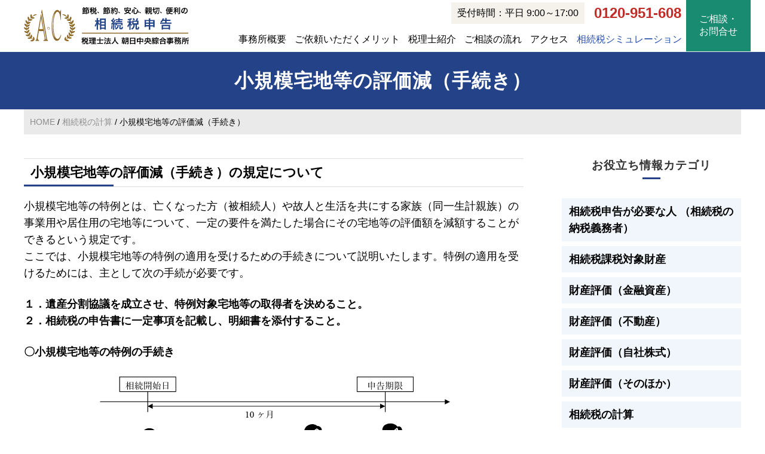

--- FILE ---
content_type: text/html; charset=UTF-8
request_url: https://asahichuo-souzokuzei.jp/article/869/
body_size: 24373
content:
<!DOCTYPE html>
<html lang="ja">
<head >
<meta charset="UTF-8" />
<meta name="viewport" content="width=device-width, initial-scale=1" />
<meta name='robots' content='index, follow, max-image-preview:large, max-snippet:-1, max-video-preview:-1' />

	<!-- This site is optimized with the Yoast SEO plugin v26.7 - https://yoast.com/wordpress/plugins/seo/ -->
	<title>小規模宅地等の評価減（手続き） ｜税理士法人朝日中央綜合事務所</title>
	<link rel="canonical" href="https://asahichuo-souzokuzei.jp/article/869/" />
	<meta property="og:locale" content="ja_JP" />
	<meta property="og:type" content="article" />
	<meta property="og:title" content="小規模宅地等の評価減（手続き） ｜税理士法人朝日中央綜合事務所" />
	<meta property="og:description" content="小規模宅地等の評価減（手続き）の規定について 小規模宅地等の特例とは、亡くなった方（被相続人）や故人と生活を共にする家族（同一生計親族）の事業用や居住用の宅地等について、一定の要件を満たした場合にその宅地等の評価額を減額 &hellip;" />
	<meta property="og:url" content="https://asahichuo-souzokuzei.jp/article/869/" />
	<meta property="og:site_name" content="相続税申告｜税理士法人朝日中央綜合事務所" />
	<meta property="article:published_time" content="2021-06-28T06:13:27+00:00" />
	<meta property="article:modified_time" content="2022-03-24T08:35:16+00:00" />
	<meta property="og:image" content="https://asahichuo-souzokuzei.jp/wp-content/uploads/7-2_1.png" />
	<meta name="author" content="manager" />
	<meta name="twitter:card" content="summary_large_image" />
	<meta name="twitter:label1" content="執筆者" />
	<meta name="twitter:data1" content="manager" />
	<script type="application/ld+json" class="yoast-schema-graph">{"@context":"https://schema.org","@graph":[{"@type":"Article","@id":"https://asahichuo-souzokuzei.jp/article/869/#article","isPartOf":{"@id":"https://asahichuo-souzokuzei.jp/article/869/"},"author":{"name":"manager","@id":"https://asahichuo-souzokuzei.jp/#/schema/person/2b668dbfc0799c34cd9b94c86f45d794"},"headline":"小規模宅地等の評価減（手続き）","datePublished":"2021-06-28T06:13:27+00:00","dateModified":"2022-03-24T08:35:16+00:00","mainEntityOfPage":{"@id":"https://asahichuo-souzokuzei.jp/article/869/"},"wordCount":0,"publisher":{"@id":"https://asahichuo-souzokuzei.jp/#organization"},"image":{"@id":"https://asahichuo-souzokuzei.jp/article/869/#primaryimage"},"thumbnailUrl":"https://asahichuo-souzokuzei.jp/wp-content/uploads/7-2_1.png","articleSection":["相続税の計算"],"inLanguage":"ja"},{"@type":"WebPage","@id":"https://asahichuo-souzokuzei.jp/article/869/","url":"https://asahichuo-souzokuzei.jp/article/869/","name":"小規模宅地等の評価減（手続き） ｜税理士法人朝日中央綜合事務所","isPartOf":{"@id":"https://asahichuo-souzokuzei.jp/#website"},"primaryImageOfPage":{"@id":"https://asahichuo-souzokuzei.jp/article/869/#primaryimage"},"image":{"@id":"https://asahichuo-souzokuzei.jp/article/869/#primaryimage"},"thumbnailUrl":"https://asahichuo-souzokuzei.jp/wp-content/uploads/7-2_1.png","datePublished":"2021-06-28T06:13:27+00:00","dateModified":"2022-03-24T08:35:16+00:00","breadcrumb":{"@id":"https://asahichuo-souzokuzei.jp/article/869/#breadcrumb"},"inLanguage":"ja","potentialAction":[{"@type":"ReadAction","target":["https://asahichuo-souzokuzei.jp/article/869/"]}]},{"@type":"ImageObject","inLanguage":"ja","@id":"https://asahichuo-souzokuzei.jp/article/869/#primaryimage","url":"https://asahichuo-souzokuzei.jp/wp-content/uploads/7-2_1.png","contentUrl":"https://asahichuo-souzokuzei.jp/wp-content/uploads/7-2_1.png","width":600,"height":532},{"@type":"BreadcrumbList","@id":"https://asahichuo-souzokuzei.jp/article/869/#breadcrumb","itemListElement":[{"@type":"ListItem","position":1,"name":"Home","item":"https://asahichuo-souzokuzei.jp/"},{"@type":"ListItem","position":2,"name":"小規模宅地等の評価減（手続き）"}]},{"@type":"WebSite","@id":"https://asahichuo-souzokuzei.jp/#website","url":"https://asahichuo-souzokuzei.jp/","name":"相続税申告｜税理士法人朝日中央綜合事務所","description":"大阪・東京 相続税申告に強い税理士","publisher":{"@id":"https://asahichuo-souzokuzei.jp/#organization"},"alternateName":"相続税申告専門サイト","potentialAction":[{"@type":"SearchAction","target":{"@type":"EntryPoint","urlTemplate":"https://asahichuo-souzokuzei.jp/?s={search_term_string}"},"query-input":{"@type":"PropertyValueSpecification","valueRequired":true,"valueName":"search_term_string"}}],"inLanguage":"ja"},{"@type":"Organization","@id":"https://asahichuo-souzokuzei.jp/#organization","name":"相続税申告｜税理士法人朝日中央綜合事務所【東京・大阪】","alternateName":"相続税申告専門サイト","url":"https://asahichuo-souzokuzei.jp/","logo":{"@type":"ImageObject","inLanguage":"ja","@id":"https://asahichuo-souzokuzei.jp/#/schema/logo/image/","url":"https://asahichuo-souzokuzei.jp/wp-content/uploads/logo-2.svg","contentUrl":"https://asahichuo-souzokuzei.jp/wp-content/uploads/logo-2.svg","width":"1024","height":"1024","caption":"相続税申告｜税理士法人朝日中央綜合事務所【東京・大阪】"},"image":{"@id":"https://asahichuo-souzokuzei.jp/#/schema/logo/image/"}},{"@type":"Person","@id":"https://asahichuo-souzokuzei.jp/#/schema/person/2b668dbfc0799c34cd9b94c86f45d794","name":"manager","image":{"@type":"ImageObject","inLanguage":"ja","@id":"https://asahichuo-souzokuzei.jp/#/schema/person/image/","url":"https://secure.gravatar.com/avatar/2c9da95314fa812d206f0590efe9cfa43a397e3d9ceb56f1d543a7ea2f261b8c?s=96&d=mm&r=g","contentUrl":"https://secure.gravatar.com/avatar/2c9da95314fa812d206f0590efe9cfa43a397e3d9ceb56f1d543a7ea2f261b8c?s=96&d=mm&r=g","caption":"manager"}}]}</script>
	<!-- / Yoast SEO plugin. -->


<link rel='dns-prefetch' href='//code.jquery.com' />
<link rel='dns-prefetch' href='//cdnjs.cloudflare.com' />
<link rel='dns-prefetch' href='//www.googletagmanager.com' />
<link rel='dns-prefetch' href='//maxcdn.bootstrapcdn.com' />
<link rel='dns-prefetch' href='//fonts.googleapis.com' />
<link rel='dns-prefetch' href='//use.fontawesome.com' />
<link rel="alternate" type="application/rss+xml" title="相続税申告｜税理士法人朝日中央綜合事務所 &raquo; フィード" href="https://asahichuo-souzokuzei.jp/feed/" />
<script type="text/javascript" id="wpp-js" src="https://asahichuo-souzokuzei.jp/wp-content/plugins/wordpress-popular-posts/assets/js/wpp.min.js?ver=7.3.6" data-sampling="0" data-sampling-rate="100" data-api-url="https://asahichuo-souzokuzei.jp/wp-json/wordpress-popular-posts" data-post-id="869" data-token="9364fac194" data-lang="0" data-debug="0"></script>
<style id='wp-img-auto-sizes-contain-inline-css' type='text/css'>
img:is([sizes=auto i],[sizes^="auto," i]){contain-intrinsic-size:3000px 1500px}
/*# sourceURL=wp-img-auto-sizes-contain-inline-css */
</style>
<style id='wp-emoji-styles-inline-css' type='text/css'>

	img.wp-smiley, img.emoji {
		display: inline !important;
		border: none !important;
		box-shadow: none !important;
		height: 1em !important;
		width: 1em !important;
		margin: 0 0.07em !important;
		vertical-align: -0.1em !important;
		background: none !important;
		padding: 0 !important;
	}
/*# sourceURL=wp-emoji-styles-inline-css */
</style>
<link rel='stylesheet' id='wp-block-library-css' href='https://asahichuo-souzokuzei.jp/wp-includes/css/dist/block-library/style.min.css?ver=6.9' type='text/css' media='all' />
<style id='global-styles-inline-css' type='text/css'>
:root{--wp--preset--aspect-ratio--square: 1;--wp--preset--aspect-ratio--4-3: 4/3;--wp--preset--aspect-ratio--3-4: 3/4;--wp--preset--aspect-ratio--3-2: 3/2;--wp--preset--aspect-ratio--2-3: 2/3;--wp--preset--aspect-ratio--16-9: 16/9;--wp--preset--aspect-ratio--9-16: 9/16;--wp--preset--color--black: #000000;--wp--preset--color--cyan-bluish-gray: #abb8c3;--wp--preset--color--white: #ffffff;--wp--preset--color--pale-pink: #f78da7;--wp--preset--color--vivid-red: #cf2e2e;--wp--preset--color--luminous-vivid-orange: #ff6900;--wp--preset--color--luminous-vivid-amber: #fcb900;--wp--preset--color--light-green-cyan: #7bdcb5;--wp--preset--color--vivid-green-cyan: #00d084;--wp--preset--color--pale-cyan-blue: #8ed1fc;--wp--preset--color--vivid-cyan-blue: #0693e3;--wp--preset--color--vivid-purple: #9b51e0;--wp--preset--gradient--vivid-cyan-blue-to-vivid-purple: linear-gradient(135deg,rgb(6,147,227) 0%,rgb(155,81,224) 100%);--wp--preset--gradient--light-green-cyan-to-vivid-green-cyan: linear-gradient(135deg,rgb(122,220,180) 0%,rgb(0,208,130) 100%);--wp--preset--gradient--luminous-vivid-amber-to-luminous-vivid-orange: linear-gradient(135deg,rgb(252,185,0) 0%,rgb(255,105,0) 100%);--wp--preset--gradient--luminous-vivid-orange-to-vivid-red: linear-gradient(135deg,rgb(255,105,0) 0%,rgb(207,46,46) 100%);--wp--preset--gradient--very-light-gray-to-cyan-bluish-gray: linear-gradient(135deg,rgb(238,238,238) 0%,rgb(169,184,195) 100%);--wp--preset--gradient--cool-to-warm-spectrum: linear-gradient(135deg,rgb(74,234,220) 0%,rgb(151,120,209) 20%,rgb(207,42,186) 40%,rgb(238,44,130) 60%,rgb(251,105,98) 80%,rgb(254,248,76) 100%);--wp--preset--gradient--blush-light-purple: linear-gradient(135deg,rgb(255,206,236) 0%,rgb(152,150,240) 100%);--wp--preset--gradient--blush-bordeaux: linear-gradient(135deg,rgb(254,205,165) 0%,rgb(254,45,45) 50%,rgb(107,0,62) 100%);--wp--preset--gradient--luminous-dusk: linear-gradient(135deg,rgb(255,203,112) 0%,rgb(199,81,192) 50%,rgb(65,88,208) 100%);--wp--preset--gradient--pale-ocean: linear-gradient(135deg,rgb(255,245,203) 0%,rgb(182,227,212) 50%,rgb(51,167,181) 100%);--wp--preset--gradient--electric-grass: linear-gradient(135deg,rgb(202,248,128) 0%,rgb(113,206,126) 100%);--wp--preset--gradient--midnight: linear-gradient(135deg,rgb(2,3,129) 0%,rgb(40,116,252) 100%);--wp--preset--font-size--small: 13px;--wp--preset--font-size--medium: 20px;--wp--preset--font-size--large: 36px;--wp--preset--font-size--x-large: 42px;--wp--preset--spacing--20: 0.44rem;--wp--preset--spacing--30: 0.67rem;--wp--preset--spacing--40: 1rem;--wp--preset--spacing--50: 1.5rem;--wp--preset--spacing--60: 2.25rem;--wp--preset--spacing--70: 3.38rem;--wp--preset--spacing--80: 5.06rem;--wp--preset--shadow--natural: 6px 6px 9px rgba(0, 0, 0, 0.2);--wp--preset--shadow--deep: 12px 12px 50px rgba(0, 0, 0, 0.4);--wp--preset--shadow--sharp: 6px 6px 0px rgba(0, 0, 0, 0.2);--wp--preset--shadow--outlined: 6px 6px 0px -3px rgb(255, 255, 255), 6px 6px rgb(0, 0, 0);--wp--preset--shadow--crisp: 6px 6px 0px rgb(0, 0, 0);}:where(.is-layout-flex){gap: 0.5em;}:where(.is-layout-grid){gap: 0.5em;}body .is-layout-flex{display: flex;}.is-layout-flex{flex-wrap: wrap;align-items: center;}.is-layout-flex > :is(*, div){margin: 0;}body .is-layout-grid{display: grid;}.is-layout-grid > :is(*, div){margin: 0;}:where(.wp-block-columns.is-layout-flex){gap: 2em;}:where(.wp-block-columns.is-layout-grid){gap: 2em;}:where(.wp-block-post-template.is-layout-flex){gap: 1.25em;}:where(.wp-block-post-template.is-layout-grid){gap: 1.25em;}.has-black-color{color: var(--wp--preset--color--black) !important;}.has-cyan-bluish-gray-color{color: var(--wp--preset--color--cyan-bluish-gray) !important;}.has-white-color{color: var(--wp--preset--color--white) !important;}.has-pale-pink-color{color: var(--wp--preset--color--pale-pink) !important;}.has-vivid-red-color{color: var(--wp--preset--color--vivid-red) !important;}.has-luminous-vivid-orange-color{color: var(--wp--preset--color--luminous-vivid-orange) !important;}.has-luminous-vivid-amber-color{color: var(--wp--preset--color--luminous-vivid-amber) !important;}.has-light-green-cyan-color{color: var(--wp--preset--color--light-green-cyan) !important;}.has-vivid-green-cyan-color{color: var(--wp--preset--color--vivid-green-cyan) !important;}.has-pale-cyan-blue-color{color: var(--wp--preset--color--pale-cyan-blue) !important;}.has-vivid-cyan-blue-color{color: var(--wp--preset--color--vivid-cyan-blue) !important;}.has-vivid-purple-color{color: var(--wp--preset--color--vivid-purple) !important;}.has-black-background-color{background-color: var(--wp--preset--color--black) !important;}.has-cyan-bluish-gray-background-color{background-color: var(--wp--preset--color--cyan-bluish-gray) !important;}.has-white-background-color{background-color: var(--wp--preset--color--white) !important;}.has-pale-pink-background-color{background-color: var(--wp--preset--color--pale-pink) !important;}.has-vivid-red-background-color{background-color: var(--wp--preset--color--vivid-red) !important;}.has-luminous-vivid-orange-background-color{background-color: var(--wp--preset--color--luminous-vivid-orange) !important;}.has-luminous-vivid-amber-background-color{background-color: var(--wp--preset--color--luminous-vivid-amber) !important;}.has-light-green-cyan-background-color{background-color: var(--wp--preset--color--light-green-cyan) !important;}.has-vivid-green-cyan-background-color{background-color: var(--wp--preset--color--vivid-green-cyan) !important;}.has-pale-cyan-blue-background-color{background-color: var(--wp--preset--color--pale-cyan-blue) !important;}.has-vivid-cyan-blue-background-color{background-color: var(--wp--preset--color--vivid-cyan-blue) !important;}.has-vivid-purple-background-color{background-color: var(--wp--preset--color--vivid-purple) !important;}.has-black-border-color{border-color: var(--wp--preset--color--black) !important;}.has-cyan-bluish-gray-border-color{border-color: var(--wp--preset--color--cyan-bluish-gray) !important;}.has-white-border-color{border-color: var(--wp--preset--color--white) !important;}.has-pale-pink-border-color{border-color: var(--wp--preset--color--pale-pink) !important;}.has-vivid-red-border-color{border-color: var(--wp--preset--color--vivid-red) !important;}.has-luminous-vivid-orange-border-color{border-color: var(--wp--preset--color--luminous-vivid-orange) !important;}.has-luminous-vivid-amber-border-color{border-color: var(--wp--preset--color--luminous-vivid-amber) !important;}.has-light-green-cyan-border-color{border-color: var(--wp--preset--color--light-green-cyan) !important;}.has-vivid-green-cyan-border-color{border-color: var(--wp--preset--color--vivid-green-cyan) !important;}.has-pale-cyan-blue-border-color{border-color: var(--wp--preset--color--pale-cyan-blue) !important;}.has-vivid-cyan-blue-border-color{border-color: var(--wp--preset--color--vivid-cyan-blue) !important;}.has-vivid-purple-border-color{border-color: var(--wp--preset--color--vivid-purple) !important;}.has-vivid-cyan-blue-to-vivid-purple-gradient-background{background: var(--wp--preset--gradient--vivid-cyan-blue-to-vivid-purple) !important;}.has-light-green-cyan-to-vivid-green-cyan-gradient-background{background: var(--wp--preset--gradient--light-green-cyan-to-vivid-green-cyan) !important;}.has-luminous-vivid-amber-to-luminous-vivid-orange-gradient-background{background: var(--wp--preset--gradient--luminous-vivid-amber-to-luminous-vivid-orange) !important;}.has-luminous-vivid-orange-to-vivid-red-gradient-background{background: var(--wp--preset--gradient--luminous-vivid-orange-to-vivid-red) !important;}.has-very-light-gray-to-cyan-bluish-gray-gradient-background{background: var(--wp--preset--gradient--very-light-gray-to-cyan-bluish-gray) !important;}.has-cool-to-warm-spectrum-gradient-background{background: var(--wp--preset--gradient--cool-to-warm-spectrum) !important;}.has-blush-light-purple-gradient-background{background: var(--wp--preset--gradient--blush-light-purple) !important;}.has-blush-bordeaux-gradient-background{background: var(--wp--preset--gradient--blush-bordeaux) !important;}.has-luminous-dusk-gradient-background{background: var(--wp--preset--gradient--luminous-dusk) !important;}.has-pale-ocean-gradient-background{background: var(--wp--preset--gradient--pale-ocean) !important;}.has-electric-grass-gradient-background{background: var(--wp--preset--gradient--electric-grass) !important;}.has-midnight-gradient-background{background: var(--wp--preset--gradient--midnight) !important;}.has-small-font-size{font-size: var(--wp--preset--font-size--small) !important;}.has-medium-font-size{font-size: var(--wp--preset--font-size--medium) !important;}.has-large-font-size{font-size: var(--wp--preset--font-size--large) !important;}.has-x-large-font-size{font-size: var(--wp--preset--font-size--x-large) !important;}
/*# sourceURL=global-styles-inline-css */
</style>

<style id='classic-theme-styles-inline-css' type='text/css'>
/*! This file is auto-generated */
.wp-block-button__link{color:#fff;background-color:#32373c;border-radius:9999px;box-shadow:none;text-decoration:none;padding:calc(.667em + 2px) calc(1.333em + 2px);font-size:1.125em}.wp-block-file__button{background:#32373c;color:#fff;text-decoration:none}
/*# sourceURL=/wp-includes/css/classic-themes.min.css */
</style>
<style id='font-awesome-svg-styles-default-inline-css' type='text/css'>
.svg-inline--fa {
  display: inline-block;
  height: 1em;
  overflow: visible;
  vertical-align: -.125em;
}
/*# sourceURL=font-awesome-svg-styles-default-inline-css */
</style>
<link rel='stylesheet' id='font-awesome-svg-styles-css' href='https://asahichuo-souzokuzei.jp/wp-content/uploads/font-awesome/v5.15.4/css/svg-with-js.css' type='text/css' media='all' />
<style id='font-awesome-svg-styles-inline-css' type='text/css'>
   .wp-block-font-awesome-icon svg::before,
   .wp-rich-text-font-awesome-icon svg::before {content: unset;}
/*# sourceURL=font-awesome-svg-styles-inline-css */
</style>
<link rel='stylesheet' id='dashicons-css' href='https://asahichuo-souzokuzei.jp/wp-includes/css/dashicons.min.css?ver=6.9' type='text/css' media='all' />
<link rel='stylesheet' id='admin-bar-css' href='https://asahichuo-souzokuzei.jp/wp-includes/css/admin-bar.min.css?ver=6.9' type='text/css' media='all' />
<style id='admin-bar-inline-css' type='text/css'>

    /* Hide CanvasJS credits for P404 charts specifically */
    #p404RedirectChart .canvasjs-chart-credit {
        display: none !important;
    }
    
    #p404RedirectChart canvas {
        border-radius: 6px;
    }

    .p404-redirect-adminbar-weekly-title {
        font-weight: bold;
        font-size: 14px;
        color: #fff;
        margin-bottom: 6px;
    }

    #wpadminbar #wp-admin-bar-p404_free_top_button .ab-icon:before {
        content: "\f103";
        color: #dc3545;
        top: 3px;
    }
    
    #wp-admin-bar-p404_free_top_button .ab-item {
        min-width: 80px !important;
        padding: 0px !important;
    }
    
    /* Ensure proper positioning and z-index for P404 dropdown */
    .p404-redirect-adminbar-dropdown-wrap { 
        min-width: 0; 
        padding: 0;
        position: static !important;
    }
    
    #wpadminbar #wp-admin-bar-p404_free_top_button_dropdown {
        position: static !important;
    }
    
    #wpadminbar #wp-admin-bar-p404_free_top_button_dropdown .ab-item {
        padding: 0 !important;
        margin: 0 !important;
    }
    
    .p404-redirect-dropdown-container {
        min-width: 340px;
        padding: 18px 18px 12px 18px;
        background: #23282d !important;
        color: #fff;
        border-radius: 12px;
        box-shadow: 0 8px 32px rgba(0,0,0,0.25);
        margin-top: 10px;
        position: relative !important;
        z-index: 999999 !important;
        display: block !important;
        border: 1px solid #444;
    }
    
    /* Ensure P404 dropdown appears on hover */
    #wpadminbar #wp-admin-bar-p404_free_top_button .p404-redirect-dropdown-container { 
        display: none !important;
    }
    
    #wpadminbar #wp-admin-bar-p404_free_top_button:hover .p404-redirect-dropdown-container { 
        display: block !important;
    }
    
    #wpadminbar #wp-admin-bar-p404_free_top_button:hover #wp-admin-bar-p404_free_top_button_dropdown .p404-redirect-dropdown-container {
        display: block !important;
    }
    
    .p404-redirect-card {
        background: #2c3338;
        border-radius: 8px;
        padding: 18px 18px 12px 18px;
        box-shadow: 0 2px 8px rgba(0,0,0,0.07);
        display: flex;
        flex-direction: column;
        align-items: flex-start;
        border: 1px solid #444;
    }
    
    .p404-redirect-btn {
        display: inline-block;
        background: #dc3545;
        color: #fff !important;
        font-weight: bold;
        padding: 5px 22px;
        border-radius: 8px;
        text-decoration: none;
        font-size: 17px;
        transition: background 0.2s, box-shadow 0.2s;
        margin-top: 8px;
        box-shadow: 0 2px 8px rgba(220,53,69,0.15);
        text-align: center;
        line-height: 1.6;
    }
    
    .p404-redirect-btn:hover {
        background: #c82333;
        color: #fff !important;
        box-shadow: 0 4px 16px rgba(220,53,69,0.25);
    }
    
    /* Prevent conflicts with other admin bar dropdowns */
    #wpadminbar .ab-top-menu > li:hover > .ab-item,
    #wpadminbar .ab-top-menu > li.hover > .ab-item {
        z-index: auto;
    }
    
    #wpadminbar #wp-admin-bar-p404_free_top_button:hover > .ab-item {
        z-index: 999998 !important;
    }
    
/*# sourceURL=admin-bar-inline-css */
</style>
<link rel='stylesheet' id='contact-form-7-css' href='https://asahichuo-souzokuzei.jp/wp-content/plugins/contact-form-7/includes/css/styles.css?ver=6.1.4' type='text/css' media='all' />
<link rel='stylesheet' id='font-awesome-css' href='//maxcdn.bootstrapcdn.com/font-awesome/4.7.0/css/font-awesome.min.css?ver=6.9' type='text/css' media='all' />
<link rel='stylesheet' id='lcb-css-movement-css' href='https://asahichuo-souzokuzei.jp/wp-content/plugins/lead-call-buttons/css/movement.css?ver=6.9' type='text/css' media='all' />
<link rel='stylesheet' id='lcb-css-main-css' href='https://asahichuo-souzokuzei.jp/wp-content/plugins/lead-call-buttons/css/plugin-main.css?ver=6.9' type='text/css' media='all' />
<link rel='stylesheet' id='wpsm_ac-font-awesome-front-css' href='https://asahichuo-souzokuzei.jp/wp-content/plugins/responsive-accordion-and-collapse/css/font-awesome/css/font-awesome.min.css?ver=6.9' type='text/css' media='all' />
<link rel='stylesheet' id='wpsm_ac_bootstrap-front-css' href='https://asahichuo-souzokuzei.jp/wp-content/plugins/responsive-accordion-and-collapse/css/bootstrap-front.css?ver=6.9' type='text/css' media='all' />
<link rel='stylesheet' id='to-top-css' href='https://asahichuo-souzokuzei.jp/wp-content/plugins/to-top/public/css/to-top-public.css?ver=2.5.5' type='text/css' media='all' />
<link rel='stylesheet' id='tptn-style-left-thumbs-css' href='https://asahichuo-souzokuzei.jp/wp-content/plugins/top-10/css/left-thumbs.min.css?ver=4.1.1' type='text/css' media='all' />
<style id='tptn-style-left-thumbs-inline-css' type='text/css'>

			.tptn-left-thumbs a {
				width: 250px;
				height: 200px;
				text-decoration: none;
			}
			.tptn-left-thumbs img {
				width: 250px;
				max-height: 200px;
				margin: auto;
			}
			.tptn-left-thumbs .tptn_title {
				width: 100%;
			}
			
/*# sourceURL=tptn-style-left-thumbs-inline-css */
</style>
<link rel='stylesheet' id='wordpress-popular-posts-css-css' href='https://asahichuo-souzokuzei.jp/wp-content/plugins/wordpress-popular-posts/assets/css/wpp.css?ver=7.3.6' type='text/css' media='all' />
<link rel='stylesheet' id='maitheme-google-fonts-css' href='//fonts.googleapis.com/css?family=Roboto+Slab%3A700%7CPoppins%3A400%2C600%2C700%7CSource+Sans+Pro%3A300%2C300i%2C400%2C700&#038;ver=1.3.0' type='text/css' media='all' />
<link rel='stylesheet' id='slick-css-css' href='https://cdnjs.cloudflare.com/ajax/libs/slick-carousel/1.8.1/slick.min.css?ver=1.8.1' type='text/css' media='all' />
<link rel='stylesheet' id='mai-theme-engine-css' href='https://asahichuo-souzokuzei.jp/wp-content/plugins/mai-theme-engine/assets/css/mai-theme.min.css?ver=1.13.1' type='text/css' media='all' />
<link rel='stylesheet' id='flexington-css' href='https://asahichuo-souzokuzei.jp/wp-content/plugins/mai-theme-engine/assets/css/flexington.min.css?ver=2.5.0' type='text/css' media='all' />
<link rel='stylesheet' id='font-awesome-official-css' href='https://use.fontawesome.com/releases/v5.15.4/css/all.css' type='text/css' media='all' integrity="sha384-DyZ88mC6Up2uqS4h/KRgHuoeGwBcD4Ng9SiP4dIRy0EXTlnuz47vAwmeGwVChigm" crossorigin="anonymous" />
<link rel='stylesheet' id='mai-law-pro-css' href='https://asahichuo-souzokuzei.jp/wp-content/themes/mai-law-pro/style.css?ver=1.3.0.91720250132' type='text/css' media='all' />
<link rel='stylesheet' id='ari-fancybox-css' href='https://asahichuo-souzokuzei.jp/wp-content/plugins/ari-fancy-lightbox/assets/fancybox/jquery.fancybox.min.css?ver=1.4.1' type='text/css' media='all' />
<style id='ari-fancybox-inline-css' type='text/css'>
BODY .fancybox-container{z-index:200000}BODY .fancybox-is-open .fancybox-bg{opacity:0.87}BODY .fancybox-bg {background-color:#0f0f11}BODY .fancybox-thumbs {background-color:#ffffff}
/*# sourceURL=ari-fancybox-inline-css */
</style>
<link rel='stylesheet' id='font-awesome-official-v4shim-css' href='https://use.fontawesome.com/releases/v5.15.4/css/v4-shims.css' type='text/css' media='all' integrity="sha384-Vq76wejb3QJM4nDatBa5rUOve+9gkegsjCebvV/9fvXlGWo4HCMR4cJZjjcF6Viv" crossorigin="anonymous" />
<style id='font-awesome-official-v4shim-inline-css' type='text/css'>
@font-face {
font-family: "FontAwesome";
font-display: block;
src: url("https://use.fontawesome.com/releases/v5.15.4/webfonts/fa-brands-400.eot"),
		url("https://use.fontawesome.com/releases/v5.15.4/webfonts/fa-brands-400.eot?#iefix") format("embedded-opentype"),
		url("https://use.fontawesome.com/releases/v5.15.4/webfonts/fa-brands-400.woff2") format("woff2"),
		url("https://use.fontawesome.com/releases/v5.15.4/webfonts/fa-brands-400.woff") format("woff"),
		url("https://use.fontawesome.com/releases/v5.15.4/webfonts/fa-brands-400.ttf") format("truetype"),
		url("https://use.fontawesome.com/releases/v5.15.4/webfonts/fa-brands-400.svg#fontawesome") format("svg");
}

@font-face {
font-family: "FontAwesome";
font-display: block;
src: url("https://use.fontawesome.com/releases/v5.15.4/webfonts/fa-solid-900.eot"),
		url("https://use.fontawesome.com/releases/v5.15.4/webfonts/fa-solid-900.eot?#iefix") format("embedded-opentype"),
		url("https://use.fontawesome.com/releases/v5.15.4/webfonts/fa-solid-900.woff2") format("woff2"),
		url("https://use.fontawesome.com/releases/v5.15.4/webfonts/fa-solid-900.woff") format("woff"),
		url("https://use.fontawesome.com/releases/v5.15.4/webfonts/fa-solid-900.ttf") format("truetype"),
		url("https://use.fontawesome.com/releases/v5.15.4/webfonts/fa-solid-900.svg#fontawesome") format("svg");
}

@font-face {
font-family: "FontAwesome";
font-display: block;
src: url("https://use.fontawesome.com/releases/v5.15.4/webfonts/fa-regular-400.eot"),
		url("https://use.fontawesome.com/releases/v5.15.4/webfonts/fa-regular-400.eot?#iefix") format("embedded-opentype"),
		url("https://use.fontawesome.com/releases/v5.15.4/webfonts/fa-regular-400.woff2") format("woff2"),
		url("https://use.fontawesome.com/releases/v5.15.4/webfonts/fa-regular-400.woff") format("woff"),
		url("https://use.fontawesome.com/releases/v5.15.4/webfonts/fa-regular-400.ttf") format("truetype"),
		url("https://use.fontawesome.com/releases/v5.15.4/webfonts/fa-regular-400.svg#fontawesome") format("svg");
unicode-range: U+F004-F005,U+F007,U+F017,U+F022,U+F024,U+F02E,U+F03E,U+F044,U+F057-F059,U+F06E,U+F070,U+F075,U+F07B-F07C,U+F080,U+F086,U+F089,U+F094,U+F09D,U+F0A0,U+F0A4-F0A7,U+F0C5,U+F0C7-F0C8,U+F0E0,U+F0EB,U+F0F3,U+F0F8,U+F0FE,U+F111,U+F118-F11A,U+F11C,U+F133,U+F144,U+F146,U+F14A,U+F14D-F14E,U+F150-F152,U+F15B-F15C,U+F164-F165,U+F185-F186,U+F191-F192,U+F1AD,U+F1C1-F1C9,U+F1CD,U+F1D8,U+F1E3,U+F1EA,U+F1F6,U+F1F9,U+F20A,U+F247-F249,U+F24D,U+F254-F25B,U+F25D,U+F267,U+F271-F274,U+F279,U+F28B,U+F28D,U+F2B5-F2B6,U+F2B9,U+F2BB,U+F2BD,U+F2C1-F2C2,U+F2D0,U+F2D2,U+F2DC,U+F2ED,U+F328,U+F358-F35B,U+F3A5,U+F3D1,U+F410,U+F4AD;
}
/*# sourceURL=font-awesome-official-v4shim-inline-css */
</style>
<script type="text/javascript" src="https://asahichuo-souzokuzei.jp/wp-includes/js/jquery/jquery.min.js?ver=3.7.1" id="jquery-core-js"></script>
<script type="text/javascript" src="https://asahichuo-souzokuzei.jp/wp-includes/js/jquery/jquery-migrate.min.js?ver=3.4.1" id="jquery-migrate-js"></script>
<script type="text/javascript" src="https://asahichuo-souzokuzei.jp/wp-content/plugins/lead-call-buttons/js/movement.js?ver=6.9" id="lead_call_button_movement_script-js"></script>
<script type="text/javascript" src="https://asahichuo-souzokuzei.jp/wp-content/plugins/lead-call-buttons/js/script.js?ver=6.9" id="lead_call_button_script-js"></script>
<script type="text/javascript" id="to-top-js-extra">
/* <![CDATA[ */
var to_top_options = {"scroll_offset":"100","icon_opacity":"100","style":"icon","icon_type":"dashicons-arrow-up-alt2","icon_color":"#ffffff","icon_bg_color":"#244288","icon_size":"34","border_radius":"5","image":"https://www.souzokuzei.com/wp-content/plugins/to-top/admin/images/default.png","image_width":"65","image_alt":"","location":"bottom-right","margin_x":"1","margin_y":"70","show_on_admin":"0","enable_autohide":"0","autohide_time":"2","enable_hide_small_device":"0","small_device_max_width":"640","reset":"0"};
//# sourceURL=to-top-js-extra
/* ]]> */
</script>
<script async type="text/javascript" src="https://asahichuo-souzokuzei.jp/wp-content/plugins/to-top/public/js/to-top-public.js?ver=2.5.5" id="to-top-js"></script>

<!-- Site Kit によって追加された Google タグ（gtag.js）スニペット -->
<!-- Google アナリティクス スニペット (Site Kit が追加) -->
<script type="text/javascript" src="https://www.googletagmanager.com/gtag/js?id=G-BSSLMQ2FGW" id="google_gtagjs-js" async></script>
<script type="text/javascript" id="google_gtagjs-js-after">
/* <![CDATA[ */
window.dataLayer = window.dataLayer || [];function gtag(){dataLayer.push(arguments);}
gtag("set","linker",{"domains":["asahichuo-souzokuzei.jp"]});
gtag("js", new Date());
gtag("set", "developer_id.dZTNiMT", true);
gtag("config", "G-BSSLMQ2FGW");
//# sourceURL=google_gtagjs-js-after
/* ]]> */
</script>
<script type="text/javascript" id="ari-fancybox-js-extra">
/* <![CDATA[ */
var ARI_FANCYBOX = {"lightbox":{"backFocus":false,"trapFocus":false,"thumbs":{"hideOnClose":false},"touch":{"vertical":true,"momentum":true},"buttons":["slideShow","fullScreen","thumbs","close"],"lang":"custom","i18n":{"custom":{"PREV":"Previous","NEXT":"Next","PLAY_START":"Start slideshow (P)","PLAY_STOP":"Stop slideshow (P)","FULL_SCREEN":"Full screen (F)","THUMBS":"Thumbnails (G)","CLOSE":"Close (Esc)","ERROR":"The requested content cannot be loaded. \u003Cbr/\u003E Please try again later."}}},"convert":{"wp_gallery":{"convert":false},"pdf":{"convert":true}},"sanitize":null,"viewers":{"pdfjs":{"url":"https://asahichuo-souzokuzei.jp/wp-content/plugins/ari-fancy-lightbox/assets/pdfjs/web/viewer.html"}}};
//# sourceURL=ari-fancybox-js-extra
/* ]]> */
</script>
<script type="text/javascript" src="https://asahichuo-souzokuzei.jp/wp-content/plugins/ari-fancy-lightbox/assets/fancybox/jquery.fancybox.min.js?ver=1.4.1" id="ari-fancybox-js"></script>
<meta name="generator" content="Site Kit by Google 1.170.0" /><script type="text/javascript">
(function(h,e,a,t,m,p) {
m=e.createElement(a);m.async=!0;m.src=t;
p=e.getElementsByTagName(a)[0];p.parentNode.insertBefore(m,p);
})(window,document,'script','https://u.heatmap.it/log.js');
</script>
					<style type="text/css">
							</style>		
		            <style id="wpp-loading-animation-styles">@-webkit-keyframes bgslide{from{background-position-x:0}to{background-position-x:-200%}}@keyframes bgslide{from{background-position-x:0}to{background-position-x:-200%}}.wpp-widget-block-placeholder,.wpp-shortcode-placeholder{margin:0 auto;width:60px;height:3px;background:#dd3737;background:linear-gradient(90deg,#dd3737 0%,#571313 10%,#dd3737 100%);background-size:200% auto;border-radius:3px;-webkit-animation:bgslide 1s infinite linear;animation:bgslide 1s infinite linear}</style>
            <script type="text/javascript" src="/wp-content/themes/mai-law-pro/js/simulation.min.js" charset="shift_jis"></script>
<script type="text/javascript" src="/wp-content/themes/mai-law-pro/js/anchor.js" charset="shift_jis"></script>
<script src="//ajax.googleapis.com/ajax/libs/jquery/3.4.1/jquery.min.js"></script>
<script src="//ajax.googleapis.com/ajax/libs/jqueryui/1.12.0/jquery-ui.min.js"></script>
<script type="text/javascript" src="/wp-content/themes/mai-law-pro/js/app.min.js"  charset="shift_jis"></script>

<!-- Global site tag (gtag.js) - Google Analytics -->
<script async src="https://www.googletagmanager.com/gtag/js?id=UA-174890988-1"></script>
<script>
  window.dataLayer = window.dataLayer || [];
  function gtag(){dataLayer.push(arguments);}
  gtag('js', new Date());

  gtag('config', 'UA-174890988-1');
</script><style>
	:root {
		--header-spacer: 0;
		--text-title: 100%;
		--logo-width: 290px;
		--logo-shrink-width: 270px;
		--logo-margin-top: 1px;
		--logo-margin-bottom: 1px;
	}
	.site-title.has-text-title a {
		font-size: var(--text-title);
	}
	@media only screen and (min-width: 769px) {
		.site-title a {
			margin-top: var(--logo-margin-top);
			margin-bottom: var(--logo-margin-bottom);
		}
		.custom-logo-link {
			max-width: var(--logo-width);
		}
	}
	@media only screen and (max-width: 768px) {
		.site-title a {
			margin-top: 1px;
			margin-bottom: 1px;
		}
		.custom-logo-link {
			max-width: var(--logo-shrink-width);
		}
	}
	</style><style>
	@media only screen and (max-width: 768px) {
		.header-before,
		.header-left,
		.header-right,
		.nav-primary,
		.nav-secondary {
			display: none;
		}
		.mai-toggle {
			display: block;
		}
	}
	</style>
<!-- Google タグ マネージャー スニペット (Site Kit が追加) -->
<script type="text/javascript">
/* <![CDATA[ */

			( function( w, d, s, l, i ) {
				w[l] = w[l] || [];
				w[l].push( {'gtm.start': new Date().getTime(), event: 'gtm.js'} );
				var f = d.getElementsByTagName( s )[0],
					j = d.createElement( s ), dl = l != 'dataLayer' ? '&l=' + l : '';
				j.async = true;
				j.src = 'https://www.googletagmanager.com/gtm.js?id=' + i + dl;
				f.parentNode.insertBefore( j, f );
			} )( window, document, 'script', 'dataLayer', 'GTM-MW2PDS38' );
			
/* ]]> */
</script>

<!-- (ここまで) Google タグ マネージャー スニペット (Site Kit が追加) -->
<!-- To Top Custom CSS --><style type='text/css'>#to_top_scrollup {font-size: 34px; width: 34px; height: 34px;background-color: #244288;opacity: 1;right:1px;bottom:70px;}</style></head>
<body class="wp-singular post-template-default single single-post postid-869 single-format-standard wp-custom-logo wp-theme-genesis wp-child-theme-mai-law-pro header-full-width content-sidebar genesis-breadcrumbs-visible genesis-footer-widgets-hidden has-sticky-header has-standard-menu singular no-js has-banner-area text-md has-sidebar has-one-sidebar">		<!-- Google タグ マネージャー (noscript) スニペット (Site Kit が追加) -->
		<noscript>
			<iframe src="https://www.googletagmanager.com/ns.html?id=GTM-MW2PDS38" height="0" width="0" style="display:none;visibility:hidden"></iframe>
		</noscript>
		<!-- (ここまで) Google タグ マネージャー (noscript) スニペット (Site Kit が追加) -->
			<script>
		//<![CDATA[
		( function() {
			var c = document.body.classList;
			c.remove( 'no-js' );
			c.add( 'js' );
		})();
		//]]>
	</script>
	<div class="site-container"><ul class="genesis-skip-link"><li><a href="#mai-toggle" class="screen-reader-shortcut"> Menu</a></li><li><a href="#genesis-content" class="screen-reader-shortcut"> Skip to main content</a></li><li><a href="#genesis-sidebar-primary" class="screen-reader-shortcut"> Skip to primary sidebar</a></li></ul><span id="header-trigger-wrap"><span id="header-trigger"></span></span><header class="site-header has-header-right"><div class="wrap"><div class="site-header-row row middle-xs between-xs"><div class="title-area col col-xs-auto start-xs"><p class="site-title"><a href="https://asahichuo-souzokuzei.jp/" class="custom-logo-link" rel="home"><img width="1" height="1" src="https://asahichuo-souzokuzei.jp/wp-content/uploads/logo-2.svg" class="custom-logo" alt="相続税申告｜税理士法人朝日中央綜合事務所" decoding="async" /></a></p><p class="site-description screen-reader-text">大阪・東京 相続税申告に強い税理士</p></div><div class="header-right col col-xs text-xs-right"><aside class="widget-area"><h2 class="genesis-sidebar-title screen-reader-text">Header Right</h2><section id="custom_html-5" class="widget_text widget widget_custom_html"><div class="widget_text widget-wrap"><div class="textwidget custom-html-widget"><div class="menu-left-area">
<section id="nav_menu-3" class="widget widget_nav_menu">
<div class="widget-wrap"><nav class="nav-header">
<ul id="menu-top-right-menu" class="menu genesis-nav-menu js-superfish sf-js-enabled sf-arrows" style="touch-action: pan-y;">
<!-- <li id="menu-item-588" class="menu-item menu-item-type-custom menu-item-object-custom current-menu-item current_page_item menu-item-588"><a href="/#simulation" class="simulation-top-menu">相続税シミュレーション</a></li> -->
<li id="menu-item-59" class="menu-item menu-item-type-gs_sim menu-item-object-gs_sim menu-item-59">
<div class="tel-btn head-tel-btn-p">
	<table><tr>
		<td><div class="tel-btn-span tel-btn-02 top-tel-btn-02">受付時間：平日 9:00～17:00</div></td>
		<td>
			<div class="tel-btn-span tel-btn-01 top-tel-btn-01">0120-951-608</div></td></tr></table>
</div>
</li>
</ul>
</nav></div>
</section>
	
<section id="nav_menu-4" class="widget widget_nav_menu">
<div class="widget-wrap"><nav class="nav-header">
<ul id="menu-main-menu" class="menu genesis-nav-menu js-superfish sf-js-enabled sf-arrows" style="touch-action: pan-y;">
<li id="menu-item-760" class="menu-item menu-item-type-post_type menu-item-object-page menu-item-760"><a href="/about/">事務所概要</a></li>
<li id="menu-item-747" class="menu-item menu-item-type-custom menu-item-object-custom current-menu-item current_page_item menu-item-747"><a href="/why-us/">ご依頼いただくメリット</a></li>
<li id="menu-item-763" class="menu-item menu-item-type-custom menu-item-object-custom menu-item-763"><a href="/staff/">税理士紹介</a></li>
<li id="menu-item-752" class="menu-item menu-item-type-custom menu-item-object-custom current-menu-item current_page_item menu-item-752"><a href="/nagare/">ご相談の流れ</a></li>
<li id="menu-item-761" class="menu-item menu-item-type-post_type menu-item-object-page menu-item-761"><a href="/access/">アクセス</a></li>
<li id="menu-item-5880" class="menu-item menu-item-type-custom menu-item-object-custom current-menu-item current_page_item menu-item-588"><a href="/#simulation" class="blue-simulation-link">相続税シミュレーション</a></li>
</ul>
</nav></div>
</section>
</div>

<div class="menu-right-area">
<div class="head-inq"><a href="/contact/" class="inq-btn-a head-inq-btn-a hover-bl"><span class="inq-btn-span head-inq-btn-span">ご相談・<br/>お問合せ</span></a></div>
</div></div></div></section>
</aside></div></div><div id="mai-menu" class="mai-menu"><div class="mai-menu-outer"><div class="mai-menu-inner"><form class="search-form" method="get" action="https://asahichuo-souzokuzei.jp/" role="search"><label class="search-form-label screen-reader-text" for="searchform-2">このサイトを検索する</label><input class="search-form-input" type="search" name="s" id="searchform-2" placeholder="このサイトを検索する"><input class="search-form-submit" type="submit" value="検索"><meta content="https://asahichuo-souzokuzei.jp/?s={s}"></form><div class="menu-mobile-menu-container"><ul id="menu-mobile-menu" class="menu"><li id="menu-item-710" class="menu-item menu-item-type-post_type menu-item-object-page menu-item-710"><a href="https://asahichuo-souzokuzei.jp/about/">事務所概要</a></li>
<li id="menu-item-719" class="menu-item menu-item-type-custom menu-item-object-custom menu-item-719"><a href="/why-us/">ご依頼いただくメリット</a></li>
<li id="menu-item-712" class="menu-item menu-item-type-custom menu-item-object-custom menu-item-712"><a href="/staff/">税理士紹介</a></li>
<li id="menu-item-720" class="menu-item menu-item-type-custom menu-item-object-custom menu-item-720"><a href="/nagare/">ご相談の流れ</a></li>
<li id="menu-item-721" class="menu-item menu-item-type-custom menu-item-object-custom menu-item-721"><a href="/#simulation">相続税シミュレーション</a></li>
<li id="menu-item-731" class="menu-item menu-item-type-gs_sim menu-item-object-gs_sim menu-item-731"><div class="access-menu"><a href="https://asahichuo-souzokuzei.jp/access/">アクセス</a><br/><a href="/tokyo-office/">東京事務所</a>・<a href="/osaka-office/">大阪事務所</a>・<a href="/yokohama-office/">横浜事務所</a><br/><a href="/nagoya-office/">名古屋事務所</a>・<a href="/fukuoka-office/">福岡事務所</a>・<a href="/sapporo-office/">札幌事務所</a></div></li>
<li id="menu-item-728" class="menu-item menu-item-type-post_type menu-item-object-page menu-item-728"><a href="https://asahichuo-souzokuzei.jp/faq/">よくある質問</a></li>
<li id="menu-item-729" class="menu-item menu-item-type-post_type menu-item-object-page menu-item-729"><a href="https://asahichuo-souzokuzei.jp/topics/">お役立ち情報</a></li>
<li id="menu-item-714" class="menu-item menu-item-type-gs_sim menu-item-object-gs_sim menu-item-714"><div class="tel-btn head-tel-btn-p"><div class="tel-btn-span tel-btn-03 top-tel-btn-03">お電話でもお気軽にご連絡ください</div><a href="tel:0120-951-608"><div class="tel-btn-span tel-btn-01 top-tel-btn-01"><i class="fas fa-phone-alt"></i> 0120-951-608</div></a><div class="tel-btn-span tel-btn-02 top-tel-btn-02">通話無料：平日 9:00～17:00</div>
</div></li>
<li id="menu-item-715" class="menu-item menu-item-type-gs_sim menu-item-object-gs_sim menu-item-715"><div class="head-inq"><a href="/contact/" class="inq-btn-a head-inq-btn-a hover-bl"><span class="inq-btn-span head-inq-btn-span"><i class="fas fa-envelope"></i> 無料相談フォーム</span></a></div></li>
</ul></div></div></div></div></div></header><section class="section banner-area width-full light-content" style="background-color: #244288;"><div class="wrap height-xs center-xs text-xs-center text-lg"><div class="section-content width-auto"><h1 class="banner-title">小規模宅地等の評価減（手続き）</h1>
</div></div></section><div class="site-inner"><div class="breadcrumb"><span class="breadcrumb-link-wrap"><a class="breadcrumb-link" href="https://asahichuo-souzokuzei.jp/"><span class="breadcrumb-link-text-wrap">HOME</span></a><meta ></span> / <span class="breadcrumb-link-wrap"><a class="breadcrumb-link" href="https://asahichuo-souzokuzei.jp/topics/%e7%9b%b8%e7%b6%9a%e7%a8%8e%e3%81%ae%e8%a8%88%e7%ae%97/"><span class="breadcrumb-link-text-wrap">相続税の計算</span></a><meta ></span> / 小規模宅地等の評価減（手続き）</div><div class="content-sidebar-wrap no-boxed-children"><main class="content" id="genesis-content"><article class="post-869 post type-post status-publish format-standard category-8 entry" aria-label="小規模宅地等の評価減（手続き）"><header class="entry-header"></header><div class="entry-content"><h2>小規模宅地等の評価減（手続き）の規定について</h2>
<p>小規模宅地等の特例とは、亡くなった方（被相続人）や故人と生活を共にする家族（同一生計親族）の事業用や居住用の宅地等について、一定の要件を満たした場合にその宅地等の評価額を減額することができるという規定です。<br />
ここでは、小規模宅地等の特例の適用を受けるための手続きについて説明いたします。特例の適用を受けるためには、主として次の手続が必要です。</p>
<p><strong>１．遺産分割協議を成立させ、特例対象宅地等の取得者を決めること。</strong><br />
<strong>２．相続税の申告書に一定事項を記載し、明細書を添付すること。</strong></p>
<p><strong>〇小規模宅地等の特例の手続き</strong></p>
<p><img decoding="async" class="alignnone size-full wp-image-878 aligncenter" src="https://asahichuo-souzokuzei.jp/wp-content/uploads/7-2_1.png" alt="" width="600" height="532" srcset="https://asahichuo-souzokuzei.jp/wp-content/uploads/7-2_1.png 600w, https://asahichuo-souzokuzei.jp/wp-content/uploads/7-2_1-300x266.png 300w" sizes="(max-width: 600px) 100vw, 600px" /></p>
<h3>１．遺産分割協議を成立させ、特例対象宅地等の取得者を決めること。</h3>
<p>この特例は、相続税の申告書の提出期限（以下「申告期限」という。）までに共同相続人又は包括受遺者によって分割されていない特例対象宅地等については、適用しないこととされています。<br />
したがって、この特例の適用を受けるためには、大前提として遺産分割協議を成立させ、相続又は遺贈により特例対象宅地等の取得者を決める必要があります。</p>
<p><strong>（１）申告期限までに分割されていない場合は「申告期限後３年以内の分割見込書」を提出する。</strong><br />
申告期限までに分割されていない特例対象宅地等が申告期限から３年以内に分割された場合は、その分割された特例対象宅地等につき、この特例の適用を受けることができます。<br />
なお、申告期限後にこの特例の適用を受けるためには、申告期限までに「申告期限後３年以内の分割見込書」を添付して相続税の申告書を納税地の所轄税務署長へあらかじめ提出しておき、特例対象宅地等の分割が行われた日の翌日から４ヶ月以内に更正の請求手続をする必要があります。</p>
<p><strong>〇申告期限から３年以内に分割された場合</strong></p>
<p style="text-align: center"><img decoding="async" class="alignnone wp-image-879" src="https://asahichuo-souzokuzei.jp/wp-content/uploads/7-2_2.png" alt="" width="588" height="519" srcset="https://asahichuo-souzokuzei.jp/wp-content/uploads/7-2_2.png 913w, https://asahichuo-souzokuzei.jp/wp-content/uploads/7-2_2-300x265.png 300w" sizes="(max-width: 588px) 100vw, 588px" /></p>
<p><strong>（２）申告期限から３年以内に分割されない場合は、「遺産が未分割であることについてやむを得ない事由がある旨の承認申請書」を提出する。</strong><br />
相続人間での協議による遺産分割がまとまらずに裁判となった等の理由から、申告期限後３年以内にその特例対象宅地等が分割されない場合があります。そのようなやむを得ない事由がある場合は、「遺産が未分割であることについてやむを得ない事由がある旨の承認申請書」を3年経過日の翌日から2ヶ月以内に納税地の所轄税務署長に提出する必要があります。その承認申請書につき承認を受けた場合は、その特例対象宅地等の分割が行われた日の翌日から４ヶ月以内に更正の請求手続をすることで、特例の適用を受けることが可能となります。</p>
<p><strong>〇やむを得ない事由により、申告期限から３年以内に分割されない場合</strong></p>
<p style="text-align: center"><img loading="lazy" decoding="async" class="alignnone size-full wp-image-870" src="https://asahichuo-souzokuzei.jp/wp-content/uploads/7-2_3.png" alt="" width="600" height="533" srcset="https://asahichuo-souzokuzei.jp/wp-content/uploads/7-2_3.png 600w, https://asahichuo-souzokuzei.jp/wp-content/uploads/7-2_3-300x267.png 300w" sizes="auto, (max-width: 600px) 100vw, 600px" /></p>
<p><strong>（３）やむを得ない事由がある旨の承認申請書の提出時は、一定の書類を添付する。<br />
</strong>承認申請書を提出する際には、やむを得ない事由に応じて下記の書類を添付する必要があります。</p>
<p>&#9312; 相続又は遺贈に関し訴えの提起がなされていることを証する書類<br />
&#9313; 相続又は遺贈に関し和解、調停又は審判の申立てがされていることを証する書類<br />
&#9314; 相続又は遺贈に関し遺産分割の禁止、相続の承認若しくは放棄の期間が伸長されていることを証する書類<br />
&#9315; &#9312;から&#9314;までの書類以外の書類で財産の分割がされなかった場合におけるその事情の明細を記載した書類</p>
<p>承認申請書の提出があった場合、税務署長は申請者に対し、承認又は却下の処分を書面により通知します。なお、承認申請書の提出があった日の翌日から2月を経過する日までに、税務署長からその申請につき承認又は却下の処分の通知がなかったときは、その日においてその承認があったものとみなされます。<br />
また、遺産が未分割であることについてやむを得ない事由がある旨の承認申請に対する却下の処分の通知を受けた場合には、その通知を受けた日の翌日から起算して３ヶ月以内にその通知をした税務署長に対して再調査の請求又は国税不服審判所長に対して審査請求をすることができます。</p>
<h3>２．相続税の申告書に一定事項を記載し、明細書を添付すること。</h3>
<p>小規模宅地等の特例は、この特例を受けようとする者の相続税の申告書に、この特例の適用を受けようとする旨を記載し、この特例による計算に関する明細書その他一定の書類の添付がある場合に限り、適用することとされています。<br />
申告書の記載漏れや明細書・各種必要書類の添付漏れによってこの特例の適用が受けられなくなってしまうこともあるため、注意が必要です。</p>
<p><strong>（１）小規模宅地等についての課税価格の計算明細書（第11・11の2表の付表1）</strong><br />
&#9312;特例の適用にあたっては、相続人等の全員の同意が必要<br />
小規模宅地等の特例を適用するためには、特例の対象となる土地を取得した相続人等の全員の同意が必要です。同意を得たことの証明として、当該相続人等の全員の氏名を記入します。<br />
特例を適用しない場合であっても、特例の対象となる土地を取得した相続人等がいるときは、その相続人等からも同意を得て氏名を記入しなければなりません。もし当該相続人等の全員の同意が得られない場合は、小規模宅地等の特例を適用することができません。<br />
なお、小規模宅地等の特例の適用にあたっては、宅地等の評価額の減額金額だけではなく、納税の負担額も考慮したうえで決める必要があります。</p>
<p>例えば配偶者及び長男が取得した宅地等がどちらも小規模宅地等の特例の適用が可能な場合は、配偶者が限度面積まで特例を適用することで評価額の減額金額が最も大きくなるとしても、配偶者控除の適用を考慮すると、長男が限度面積まで特例を適用する方が納税額を最小にできるため有利となる場合があります。<br />
また、例えば長男及び次男が取得した宅地等につき、どちらも小規模宅地等の特例の適用が可能な場合は、相続税の総額だけでなく、個々人の納税額を考慮して決める必要があります。長男が限度面積まで特例を適用することで相続税の総額が最小になるとしても、次男が負担する相続税額だけで考えると、次男が限度面積まで特例を適用する方が有利となる場合があるため、相続人間での公平性に欠ける可能性があります。</p>
<p>小規模宅地等の特例については、下記の通り限度面積が定められています。最初に適正な申告をした場合は、特例の適用対象地の変更による更正の請求等は原則として認められていません。相続人間でのトラブルや税務署から相続人全員の同意を得られていないことを理由に特例の適用を否認されることを避けるためにも、特例の適用対象地及び選択は、事前にしっかりと確認の上、慎重に決める必要があります。</p>
<p><strong>〇減額される割合等</strong></p>
<p><img loading="lazy" decoding="async" class="alignnone size-full wp-image-871 aligncenter" src="https://asahichuo-souzokuzei.jp/wp-content/uploads/7-2_4.png" alt="" width="600" height="128" srcset="https://asahichuo-souzokuzei.jp/wp-content/uploads/7-2_4.png 600w, https://asahichuo-souzokuzei.jp/wp-content/uploads/7-2_4-300x64.png 300w" sizes="auto, (max-width: 600px) 100vw, 600px" /></p>
<p><strong>〇適用対象地が複数ある場合の限度面積</strong></p>
<p style="text-align: center"><img loading="lazy" decoding="async" class="alignnone wp-image-937" src="https://asahichuo-souzokuzei.jp/wp-content/uploads/7-2_5.png" alt="" width="597" height="176" srcset="https://asahichuo-souzokuzei.jp/wp-content/uploads/7-2_5.png 1075w, https://asahichuo-souzokuzei.jp/wp-content/uploads/7-2_5-300x88.png 300w" sizes="auto, (max-width: 597px) 100vw, 597px" /></p>
<p>&#9313;小規模宅地等の明細に、必要事項を記入<br />
小規模宅地等の特例を適用する宅地等について、その明細を記入します。<br />
記入する項目として、小規模宅地等の種類、特例の適用を受ける取得者の氏名、所在地番、取得者の持分に応ずる宅地等の面積、取得者の持分に応ずる宅地等の価額、小規模宅地等の面積、小規模宅地等の価額、課税価格の計算にあたって減額される金額、課税価格に算入する価額等があります。<br />
また、特例の適用を受ける土地が複数ある場合は、特例を適用するそれぞれの宅地等の面積の合計を記入します。</p>
<p><strong>（２）その他一定の書類を添付する必要がある。</strong><br />
小規模宅地等の特例を適用するためには、一定の書類を添付する必要があります。<br />
特例を適用する人や宅地等の種類により、必要な書類がそれぞれ異なります。</p>
<p>&#9312;すべてに共通して必要な書類は、相続人情報及び遺産の分割内容が分かるもの<br />
相続開始の日から10日を経過した日以後に作成された被相続人の全ての相続人を明らかにする戸籍の謄本又は図形式の法定相続情報一覧図の写し、遺言書又は遺産分割協議書の写し、遺産分割協議書に押印した相続人全員の印鑑証明書、申告期限内に遺産分割ができない場合は申告期限後３年以内の分割見込書等の書類が必要となります。</p>
<p>&#9313;特定居住用宅地等に適用する場合に必要な書類は、取得者に関する情報<br />
配偶者が適用を受ける場合は、特に書類の提出は不要です。<br />
同居親族が適用を受ける場合は、特例の適用を受ける宅地等を自己の居住の用に供していることを明らかにする書類が必要です。なお、特例の適用を受ける人がマイナンバーを有する場合には提出不要です。<br />
生計一親族が自己の居住の用に供されていた宅地等に適用を受ける場合は、同居親族と同様です。<br />
別居親族（家なき子）が適用を受ける場合は、相続開始前３年以内における住所又は居所を明らかにする書類及び相続開始前３年以内に居住していた家屋が自己又は自己の配偶者の所有する家屋以外の家屋である旨を証明する書類が必要です。</p>
<p>ただし、平成30年４月１日以後の相続については、相続開始前３年以内に居住していた家屋が、自己、自己の配偶者、三親等内の親族又は特別の関係がある一定の法人の所有する家屋以外の家屋である旨を証する書類及び相続開始の時において自己の居住している家屋を相続開始前のいずれの時においても所有していたことがないことを証する書類が必要となります。具体的には、土地の登記簿謄本や賃貸借契約書の写し等が該当します。</p>
<p>被相続人が養護老人ホームに入所していた場合は、被相続人が要介護認定を受けていたこと等を明らかにする書類及び当該養護老人ホームが一定のものに該当することを明らかにする書類が必要です。具体的には、被相続人の戸籍の附票の写し、介護保険の被保険者証の写し、施設への入所時における契約書の写し等が該当します。</p>
<p>&#9314;特定事業用宅地等に適用する場合に必要な書類は、原則として相続開始前3年以内の事業のとき<br />
特例の適用を受ける特定事業用宅地等が、相続開始前3年以内に事業の用に供された宅地等である場合には、その宅地等の上で事業のように供されている償却資産の金額の合計額がその宅地等の相続時の価額の15％以上であることを証明する書類が必要となります。<br />
また、一定の郵便局舎の敷地の用に供されている宅地等である場合には、総務大臣が交付した証明書が必要となります。</p>
<p>&#9315;特定同族会社事業用宅地等に適用する場合に必要な書類は、法人に関する情報<br />
特例の対象となる法人の定款の写し、特例の対象となる法人の相続開始の直前における発行済株式の総数を記載した書類、被相続人及び被相続人と特別の関係がある者が有するその法人の株式の総数を記載した書類が必要となります。</p>
<p>&#9316;貸付事業用宅地等に適用する場合に必要な書類は、原則として相続開始前3年以内の貸付事業のとき<br />
貸付事業用宅地等の場合は、特別に必要な添付書類はありません。<br />
ただし、平成30年4月1日以降の相続で取得した宅地等の場合で、その宅地等が相続開始前3年以内に新たに被相続人の特定貸付事業に利用されているものであるときは、被相続人が相続開始の日までに3年を超えて特定貸付事業を行っていたことを明らかにする書類が必要となります。具体的には、確定申告書の写しや賃貸借契約書の写し等が該当します。</p>
<p><strong>〇小規模宅地等の特例を適用する場合の添付書類</strong></p>
<p><img loading="lazy" decoding="async" class="alignnone size-full wp-image-873 aligncenter" src="https://asahichuo-souzokuzei.jp/wp-content/uploads/7-2_6.png" alt="" width="600" height="412" srcset="https://asahichuo-souzokuzei.jp/wp-content/uploads/7-2_6.png 600w, https://asahichuo-souzokuzei.jp/wp-content/uploads/7-2_6-300x206.png 300w" sizes="auto, (max-width: 600px) 100vw, 600px" /></p>
<p>相続税申告についてお悩みの方は、ぜひ朝日中央の税理士にご相談ください。<br />
本コラムで取り挙げた題材はあくまで一例であり、人それぞれ、宅地等の状況も様々で、適用可否の判断には難解な部分も多くあります。<br />
相続税申告や相続問題でお困りの際は、お気軽に相続税に強い税理士法人朝日中央綜合事務所へお問合せください。<br />
弊所は、朝日中央グループの一員であり、法律・税務・信託（遺産整理・遺言作成、執行）とワンストップサービスを提供しています！</p>
<div class="tptn_counter" id="tptn_counter_869">(Visited 1,343 times, 200 visits today)</div></div></article><div class="after-entry widget-area"><section id="custom_html-2" class="widget_text widget boxed widget_custom_html"><div class="widget_text widget-wrap"><div class="textwidget custom-html-widget"><section class="section cta-area"><div class="wrap height-md center-xs"><div class="section-content width-md"><div class="cta-title">税理士に相談</div><p>相続専門事務所ならではの豊富な知識と経験で<br> お客さまに寄りそった最善の相続税申告をご提供いたします。</p><div class="one-half first"><div class="cta-sub-title">＼ 電話で相談 ／</div><div class="cta-phone"><a href="tel:0120-951-608"><i class="fas fa-phone-square"></i> 0120-951-608<br><span class="tel-time">平日 9:00-17:00</span></a></div></div><div class="one-half"><div class="cta-sub-title">＼ メールで相談 ／</div><div class="cta-email"><a href="/contact/"><i class="fas fa-envelope"></i> 相談受付フォーム<br><span class="tel-time">お見積りの申込み</span></a></div></div></div></div></section></div></div></section>
</div><div class="adjacent-entry-pagination pagination boxed"><div class="pagination-previous"><a class="boxed" href="https://asahichuo-souzokuzei.jp/article/1321/" rel="prev"><span class="screen-reader-text">前の投稿: </span><span class="adjacent-post-link"><span class="pagination-icon">&#xAB;</span> 遺言書とは異なる遺産分割を行った事例</span></a></div><div class="pagination-next"><a class="boxed" href="https://asahichuo-souzokuzei.jp/article/793/" rel="next"><span class="screen-reader-text">次の投稿: </span><span class="adjacent-post-link">相続人（法定相続人）と相続順位、法定相続分 <span class="pagination-icon">&#xBB;</span></span></a></div></div></main><aside class="sidebar sidebar-primary widget-area" role="complementary" aria-label="最初のサイドバー" id="genesis-sidebar-primary"><h2 class="genesis-sidebar-title screen-reader-text">最初のサイドバー</h2><section id="custom_html-4" class="widget_text widget widget_custom_html"><div class="widget_text widget-wrap"><div class="textwidget custom-html-widget"><h3 class="widgettitle widget-title"><a href="/topics/">お役立ち情報カテゴリ</a></h3></div></div></section>
<section id="categories-3" class="widget widget_categories"><div class="widget-wrap"><h3 class="widgettitle widget-title">カテゴリー</h3>

			<ul>
					<li class="cat-item cat-item-5"><a href="https://asahichuo-souzokuzei.jp/topics/%e7%9b%b8%e7%b6%9a%e7%a8%8e%e7%94%b3%e5%91%8a%e3%81%8c%e5%bf%85%e8%a6%81%e3%81%aa%e4%ba%ba/">相続税申告が必要な人 （相続税の納税義務者）</a>
</li>
	<li class="cat-item cat-item-6"><a href="https://asahichuo-souzokuzei.jp/topics/%e7%9b%b8%e7%b6%9a%e7%a8%8e%e8%aa%b2%e7%a8%8e%e5%af%be%e8%b1%a1%e8%b2%a1%e7%94%a3/">相続税課税対象財産</a>
</li>
	<li class="cat-item cat-item-7"><a href="https://asahichuo-souzokuzei.jp/topics/%e8%b2%a1%e7%94%a3%e8%a9%95%e4%be%a1%ef%bc%88%e9%87%91%e8%9e%8d%e8%b3%87%e7%94%a3%ef%bc%89/">財産評価（金融資産）</a>
</li>
	<li class="cat-item cat-item-18"><a href="https://asahichuo-souzokuzei.jp/topics/%e8%b2%a1%e7%94%a3%e8%a9%95%e4%be%a1%ef%bc%88%e4%b8%8d%e5%8b%95%e7%94%a3%ef%bc%89/">財産評価（不動産）</a>
</li>
	<li class="cat-item cat-item-19"><a href="https://asahichuo-souzokuzei.jp/topics/%e8%b2%a1%e7%94%a3%e8%a9%95%e4%be%a1%ef%bc%88%e8%87%aa%e7%a4%be%e6%a0%aa%e5%bc%8f%ef%bc%89/">財産評価（自社株式）</a>
</li>
	<li class="cat-item cat-item-20"><a href="https://asahichuo-souzokuzei.jp/topics/%e8%b2%a1%e7%94%a3%e8%a9%95%e4%be%a1%ef%bc%88%e3%81%9d%e3%81%ae%e3%81%bb%e3%81%8b%ef%bc%89/">財産評価（そのほか）</a>
</li>
	<li class="cat-item cat-item-8"><a href="https://asahichuo-souzokuzei.jp/topics/%e7%9b%b8%e7%b6%9a%e7%a8%8e%e3%81%ae%e8%a8%88%e7%ae%97/">相続税の計算</a>
</li>
	<li class="cat-item cat-item-9"><a href="https://asahichuo-souzokuzei.jp/topics/%e7%94%b3%e5%91%8a%e3%81%a8%e7%b4%8d%e7%a8%8e/">申告と納税</a>
</li>
	<li class="cat-item cat-item-21"><a href="https://asahichuo-souzokuzei.jp/topics/%e7%a8%8e%e5%8b%99%e8%aa%bf%e6%9f%bb%e5%af%be%e7%ad%96/">税務調査対策</a>
</li>
	<li class="cat-item cat-item-11"><a href="https://asahichuo-souzokuzei.jp/topics/%e7%af%80%e7%a8%8e%e5%af%be%e7%ad%96/">節税対策</a>
</li>
	<li class="cat-item cat-item-10"><a href="https://asahichuo-souzokuzei.jp/topics/%e8%b4%88%e4%b8%8e%e7%a8%8e%e3%81%ab%e3%81%a4%e3%81%84%e3%81%a6/">贈与税について</a>
</li>
	<li class="cat-item cat-item-22"><a href="https://asahichuo-souzokuzei.jp/topics/%e4%ba%8b%e6%a5%ad%e6%89%bf%e7%b6%99%e5%af%be%e7%ad%96%e7%a8%8e%e5%88%b6/">事業承継対策税制</a>
</li>
	<li class="cat-item cat-item-12"><a href="https://asahichuo-souzokuzei.jp/topics/%e7%9b%b8%e7%b6%9a%e3%82%b3%e3%83%a9%e3%83%a0/">相続コラム</a>
</li>
	<li class="cat-item cat-item-13"><a href="https://asahichuo-souzokuzei.jp/topics/%e7%9b%b8%e7%b6%9a%e6%89%8b%e7%b6%9a%e3%81%8d%e3%81%ab%e3%81%a4%e3%81%84%e3%81%a6/">相続手続きについて</a>
</li>
	<li class="cat-item cat-item-23"><a href="https://asahichuo-souzokuzei.jp/topics/%e4%ba%89%e3%81%84%e3%81%8c%e7%94%9f%e3%81%98%e3%81%9f%e5%a0%b4%e5%90%88/">争いが生じた場合</a>
</li>
	<li class="cat-item cat-item-14"><a href="https://asahichuo-souzokuzei.jp/topics/%e3%82%88%e3%81%8f%e3%81%82%e3%82%8b%e7%9b%b8%e8%ab%87%e3%83%bb%e5%a4%b1%e6%95%97%e4%ba%8b%e4%be%8b/">よくある相談・失敗事例</a>
</li>
	<li class="cat-item cat-item-15"><a href="https://asahichuo-souzokuzei.jp/topics/%e7%a8%8e%e5%88%b6%e6%94%b9%e6%ad%a3/">税制改正</a>
</li>
	<li class="cat-item cat-item-1"><a href="https://asahichuo-souzokuzei.jp/topics/uncategorized/">未分類</a>
</li>
			</ul>

			</div></section>
<section id="custom_html-6" class="widget_text widget widget_custom_html"><div class="widget_text widget-wrap"><div class="textwidget custom-html-widget"></div></div></section>
</aside></div></div><footer class="site-footer text-sm"><div class="wrap"><aside class="widget-area"><h2 class="genesis-sidebar-title screen-reader-text">Site Footer</h2><section id="custom_html-3" class="widget_text widget widget_custom_html"><div class="widget_text widget-wrap"><div class="textwidget custom-html-widget"><div class="one-fourth first">
<div class="footer-link-title">税理士法人<br>朝日中央綜合事務所について</div>
<a href="/about/">ー 事務所概要</a><br>
<a href="/staff/">ー 税理士紹介</a><br>
<a href="/why-us/">ー ご依頼いただく大きなメリット</a><br>
	<a href="/merit-1/" class="why-us-sub">・賢い節税</a><br>
	<a href="/merit-2/" class="why-us-sub">・申告費用の節約</a><br>
	<a href="/merit-3/" class="why-us-sub">・安心</a><br>
	<a href="/merit-4/" class="why-us-sub">・親切</a><br>
	<a href="/merit-5/" class="why-us-sub">・便利</a>
</div>

<div class="one-fourth">
	<div class="footer-link-title">サービスご案内</div>
<!-- <a href="#">ー 料金・費用のご案内</a><br>-->
<a href="/flow/">ー ご相談の流れ</a><br>
<a href="/#simulation">ー 相続税シミュレーション</a><br>
<a href="/inheritance-tax-estimates/">ー 相続税診断パック</a><br>
<a href="/contact/">ー ご相談受付フォーム</a><br>
	<a href="/faq/">ー よくある質問</a>
	<br>
	<a href="/compensation-agreement/">ー 報酬約款</a>
</div>

<div class="one-fourth">
	<div class="footer-link-title">事務所へのアクセス</div>
<a href="/tokyo-office/">ー 東京事務所</a><br>
<a href="/osaka-office/">ー 大阪事務所</a><br>
<a href="/yokohama-office/">ー 横浜事務所</a><br>
<a href="/nagoya-office/">ー 名古屋事務所</a><br>
<a href="/fukuoka-office/">ー 福岡事務所</a><br>
<a href="/sapporo-office/">ー 札幌事務所</a>
</div>

<div class="one-fourth">
<div class="footer-link-title">相続税関連情報</div>
<!-- <a href="#">ー 新着情報</a><br>-->
	<a href="/topics/">ー お役立ち情報</a>
</div></div></div></section>
<section id="media_image-2" class="widget widget_media_image"><div class="widget-wrap"><a href="https://asahichuo-souzokuzei.jp"><img width="196" height="78" src="https://asahichuo-souzokuzei.jp/wp-content/uploads/logo-footer.png" class="image wp-image-15  attachment-full size-full" alt="" style="max-width: 100%; height: auto;" decoding="async" loading="lazy" /></a></div></section>
<section id="nav_menu-2" class="widget widget_nav_menu"><div class="widget-wrap"><ul id="menu-footer-menu" class="menu genesis-nav-menu js-superfish"><li id="menu-item-26" class="menu-item menu-item-type-post_type menu-item-object-page menu-item-26"><a href="https://asahichuo-souzokuzei.jp/about/"><span >事務所概要</span></a></li>
<li id="menu-item-1153" class="menu-item menu-item-type-custom menu-item-object-custom menu-item-1153"><a href="/staff/"><span >税理士紹介</span></a></li>
<li id="menu-item-27" class="menu-item menu-item-type-post_type menu-item-object-page menu-item-27"><a href="https://asahichuo-souzokuzei.jp/access/"><span >各事務所・アクセス</span></a></li>
<li id="menu-item-755" class="menu-item menu-item-type-post_type menu-item-object-page menu-item-755"><a href="https://asahichuo-souzokuzei.jp/topics/"><span >お役立ち情報</span></a></li>
<li id="menu-item-613" class="menu-item menu-item-type-post_type menu-item-object-page menu-item-613"><a href="https://asahichuo-souzokuzei.jp/faq/"><span >よくある質問</span></a></li>
<li id="menu-item-24" class="menu-item menu-item-type-post_type menu-item-object-page menu-item-privacy-policy menu-item-24"><a rel="privacy-policy" href="https://asahichuo-souzokuzei.jp/privacy-policy/"><span >プライバシーポリシー</span></a></li>
</ul></div></section>
</aside><p>Copyright &#xA9;&nbsp;2026 &middot; Asahi Chuo &middot; All Rights Reserved.</p></div></footer></div><script type="speculationrules">
{"prefetch":[{"source":"document","where":{"and":[{"href_matches":"/*"},{"not":{"href_matches":["/wp-*.php","/wp-admin/*","/wp-content/uploads/*","/wp-content/*","/wp-content/plugins/*","/wp-content/themes/mai-law-pro/*","/wp-content/themes/genesis/*","/*\\?(.+)"]}},{"not":{"selector_matches":"a[rel~=\"nofollow\"]"}},{"not":{"selector_matches":".no-prefetch, .no-prefetch a"}}]},"eagerness":"conservative"}]}
</script>

    <!--Start Lead Call Buttons-->

    <div class='main_buttons main_buttons_animate' id='lcb_main_area'>                	
        	<div class="callnow_area on one-half lcb_0120-951-608_area" id=&quot;lcb_0120-951-608_area&quot;>
                <a  href="tel:0120-951-608">
            		<div class="callnow_bottom">
            			<span class="b_callnow">
                            <i class="fas fa-phone-alt"></i>                            0120-951-608                        </span>
            		</div>
                </a>
        	</div>
    
    	    	
        	<div class="map_area on one-half lcb_無料相談フォーム_area" id=&quot;lcb_無料相談フォーム_area&quot;>
                <a  href="/contact/">
            		<div class="map_bottom">
            			<span class="b_map">
                            <i class="fas fa-envelope"></i>                            無料相談フォーム                        </span>
            		</div>
                </a>
        	</div>
    
	        </div>
                 
        <style>
            @media (max-width: 790px) { 
                body {
                	margin-bottom: 104px;
                }
             }                       
                                body .main_buttons {
                         background: #3c8c72;
                         color: #fff;
                    }
                                    body .main_buttons .on:last-child {
                            border-left: 1px solid #666;
                        } 
                      
            .main_buttons .on a {
                color: #fff;
            }
        </style>

        <!--End Lead Call Buttons-->   
<span aria-hidden="true" id="to_top_scrollup" class="dashicons dashicons-arrow-up-alt2"><span class="screen-reader-text">上にスクロール</span></span><script type="text/javascript" src="https://asahichuo-souzokuzei.jp/wp-includes/js/dist/hooks.min.js?ver=dd5603f07f9220ed27f1" id="wp-hooks-js"></script>
<script type="text/javascript" src="https://asahichuo-souzokuzei.jp/wp-includes/js/dist/i18n.min.js?ver=c26c3dc7bed366793375" id="wp-i18n-js"></script>
<script type="text/javascript" id="wp-i18n-js-after">
/* <![CDATA[ */
wp.i18n.setLocaleData( { 'text direction\u0004ltr': [ 'ltr' ] } );
//# sourceURL=wp-i18n-js-after
/* ]]> */
</script>
<script type="text/javascript" src="https://asahichuo-souzokuzei.jp/wp-content/plugins/contact-form-7/includes/swv/js/index.js?ver=6.1.4" id="swv-js"></script>
<script type="text/javascript" id="contact-form-7-js-translations">
/* <![CDATA[ */
( function( domain, translations ) {
	var localeData = translations.locale_data[ domain ] || translations.locale_data.messages;
	localeData[""].domain = domain;
	wp.i18n.setLocaleData( localeData, domain );
} )( "contact-form-7", {"translation-revision-date":"2025-11-30 08:12:23+0000","generator":"GlotPress\/4.0.3","domain":"messages","locale_data":{"messages":{"":{"domain":"messages","plural-forms":"nplurals=1; plural=0;","lang":"ja_JP"},"This contact form is placed in the wrong place.":["\u3053\u306e\u30b3\u30f3\u30bf\u30af\u30c8\u30d5\u30a9\u30fc\u30e0\u306f\u9593\u9055\u3063\u305f\u4f4d\u7f6e\u306b\u7f6e\u304b\u308c\u3066\u3044\u307e\u3059\u3002"],"Error:":["\u30a8\u30e9\u30fc:"]}},"comment":{"reference":"includes\/js\/index.js"}} );
//# sourceURL=contact-form-7-js-translations
/* ]]> */
</script>
<script type="text/javascript" id="contact-form-7-js-before">
/* <![CDATA[ */
var wpcf7 = {
    "api": {
        "root": "https:\/\/asahichuo-souzokuzei.jp\/wp-json\/",
        "namespace": "contact-form-7\/v1"
    }
};
//# sourceURL=contact-form-7-js-before
/* ]]> */
</script>
<script type="text/javascript" src="https://asahichuo-souzokuzei.jp/wp-content/plugins/contact-form-7/includes/js/index.js?ver=6.1.4" id="contact-form-7-js"></script>
<script type="text/javascript" src="https://asahichuo-souzokuzei.jp/wp-content/plugins/responsive-accordion-and-collapse/js/accordion-custom.js?ver=6.9" id="call_ac-custom-js-front-js"></script>
<script type="text/javascript" src="https://asahichuo-souzokuzei.jp/wp-content/plugins/responsive-accordion-and-collapse/js/accordion.js?ver=6.9" id="call_ac-js-front-js"></script>
<script type="text/javascript" id="tptn_tracker-js-extra">
/* <![CDATA[ */
var ajax_tptn_tracker = {"ajax_url":"https://asahichuo-souzokuzei.jp/","top_ten_id":"869","top_ten_blog_id":"1","activate_counter":"11","top_ten_debug":"0","tptn_rnd":"1219716034"};
//# sourceURL=tptn_tracker-js-extra
/* ]]> */
</script>
<script type="text/javascript" src="https://asahichuo-souzokuzei.jp/wp-content/plugins/top-10/includes/js/top-10-tracker.min.js?ver=4.1.1" id="tptn_tracker-js"></script>
<script type="text/javascript" src="https://code.jquery.com/jquery-3.7.1.slim.min.js?ver=3.7.1" id="jquery-slim-js"></script>
<script type="text/javascript" src="https://cdnjs.cloudflare.com/ajax/libs/slick-carousel/1.8.1/slick.min.js?ver=1.8.1" id="slick-js-js"></script>
<script type="text/javascript" id="slick-js-js-after">
/* <![CDATA[ */
        jQuery(document).ready(function($) {
            $('.slider').slick({
                autoplay: true,
                dots: false,
                speed: 1200,
                adaptiveHeight: true,
                infinite: true,
                fade: true,
                arrows: false,
                pauseOnFocus: false,
                pauseOnHover: false,
                pauseOnDotsHover: false,
                adaptiveHeight: false
            });
        });
    
//# sourceURL=slick-js-js-after
/* ]]> */
</script>
<script type="text/javascript" src="https://asahichuo-souzokuzei.jp/wp-includes/js/hoverIntent.min.js?ver=1.10.2" id="hoverIntent-js"></script>
<script type="text/javascript" src="https://asahichuo-souzokuzei.jp/wp-content/themes/genesis/lib/js/menu/superfish.min.js?ver=1.7.10" id="superfish-js"></script>
<script type="text/javascript" src="https://asahichuo-souzokuzei.jp/wp-content/themes/genesis/lib/js/skip-links.min.js?ver=3.6.1" id="skip-links-js"></script>
<script type="text/javascript" id="mai-theme-engine-js-extra">
/* <![CDATA[ */
var maiVars = {"mainMenu":"Menu","subMenu":"Submenu","searchBox":"\u003Cdiv class=\"search-box\" style=\"display:none;\"\u003E\u003Cform class=\"search-form\" method=\"get\" action=\"https://asahichuo-souzokuzei.jp/\" role=\"search\"\u003E\u003Clabel class=\"search-form-label screen-reader-text\" for=\"searchform-1\"\u003E\u3053\u306e\u30b5\u30a4\u30c8\u3092\u691c\u7d22\u3059\u308b\u003C/label\u003E\u003Cinput class=\"search-form-input\" type=\"search\" name=\"s\" id=\"searchform-1\" placeholder=\"\u3053\u306e\u30b5\u30a4\u30c8\u3092\u691c\u7d22\u3059\u308b\"\u003E\u003Cinput class=\"search-form-submit\" type=\"submit\" value=\"\u691c\u7d22\"\u003E\u003Cmeta content=\"https://asahichuo-souzokuzei.jp/?s={s}\"\u003E\u003C/form\u003E\u003C/div\u003E","maiScrollTo":".scroll-to"};
//# sourceURL=mai-theme-engine-js-extra
/* ]]> */
</script>
<script type="text/javascript" src="https://asahichuo-souzokuzei.jp/wp-content/plugins/mai-theme-engine/assets/js/mai-theme.min.js?ver=1.13.1" id="mai-theme-engine-js"></script>
<script type="text/javascript" src="https://asahichuo-souzokuzei.jp/wp-content/plugins/mai-theme-engine/assets/js/basic-scroll.min.js?ver=3.0.2" id="basic-scroll-js"></script>
<script type="text/javascript" id="mai-scroll-js-extra">
/* <![CDATA[ */
var maiScroll = {"logoWidth":"290","logoTop":"1","logoBottom":"1","logoShrinkWidth":"270","logoShrinkTop":"1","logoShrinkBottom":"1"};
//# sourceURL=mai-scroll-js-extra
/* ]]> */
</script>
<script type="text/javascript" src="https://asahichuo-souzokuzei.jp/wp-content/plugins/mai-theme-engine/assets/js/mai-scroll.min.js?ver=1.13.1" id="mai-scroll-js"></script>
<script type="text/javascript" src="https://asahichuo-souzokuzei.jp/wp-content/plugins/mai-theme-engine/assets/js/fitvids.min.js?ver=1.2.0" id="mai-responsive-videos-js"></script>
<script type="text/javascript" src="https://asahichuo-souzokuzei.jp/wp-content/plugins/mai-theme-engine/assets/js/fitvids-init.min.js?ver=1.13.1" id="mai-responsive-video-init-js"></script>
<script id="wp-emoji-settings" type="application/json">
{"baseUrl":"https://s.w.org/images/core/emoji/17.0.2/72x72/","ext":".png","svgUrl":"https://s.w.org/images/core/emoji/17.0.2/svg/","svgExt":".svg","source":{"concatemoji":"https://asahichuo-souzokuzei.jp/wp-includes/js/wp-emoji-release.min.js?ver=6.9"}}
</script>
<script type="module">
/* <![CDATA[ */
/*! This file is auto-generated */
const a=JSON.parse(document.getElementById("wp-emoji-settings").textContent),o=(window._wpemojiSettings=a,"wpEmojiSettingsSupports"),s=["flag","emoji"];function i(e){try{var t={supportTests:e,timestamp:(new Date).valueOf()};sessionStorage.setItem(o,JSON.stringify(t))}catch(e){}}function c(e,t,n){e.clearRect(0,0,e.canvas.width,e.canvas.height),e.fillText(t,0,0);t=new Uint32Array(e.getImageData(0,0,e.canvas.width,e.canvas.height).data);e.clearRect(0,0,e.canvas.width,e.canvas.height),e.fillText(n,0,0);const a=new Uint32Array(e.getImageData(0,0,e.canvas.width,e.canvas.height).data);return t.every((e,t)=>e===a[t])}function p(e,t){e.clearRect(0,0,e.canvas.width,e.canvas.height),e.fillText(t,0,0);var n=e.getImageData(16,16,1,1);for(let e=0;e<n.data.length;e++)if(0!==n.data[e])return!1;return!0}function u(e,t,n,a){switch(t){case"flag":return n(e,"\ud83c\udff3\ufe0f\u200d\u26a7\ufe0f","\ud83c\udff3\ufe0f\u200b\u26a7\ufe0f")?!1:!n(e,"\ud83c\udde8\ud83c\uddf6","\ud83c\udde8\u200b\ud83c\uddf6")&&!n(e,"\ud83c\udff4\udb40\udc67\udb40\udc62\udb40\udc65\udb40\udc6e\udb40\udc67\udb40\udc7f","\ud83c\udff4\u200b\udb40\udc67\u200b\udb40\udc62\u200b\udb40\udc65\u200b\udb40\udc6e\u200b\udb40\udc67\u200b\udb40\udc7f");case"emoji":return!a(e,"\ud83e\u1fac8")}return!1}function f(e,t,n,a){let r;const o=(r="undefined"!=typeof WorkerGlobalScope&&self instanceof WorkerGlobalScope?new OffscreenCanvas(300,150):document.createElement("canvas")).getContext("2d",{willReadFrequently:!0}),s=(o.textBaseline="top",o.font="600 32px Arial",{});return e.forEach(e=>{s[e]=t(o,e,n,a)}),s}function r(e){var t=document.createElement("script");t.src=e,t.defer=!0,document.head.appendChild(t)}a.supports={everything:!0,everythingExceptFlag:!0},new Promise(t=>{let n=function(){try{var e=JSON.parse(sessionStorage.getItem(o));if("object"==typeof e&&"number"==typeof e.timestamp&&(new Date).valueOf()<e.timestamp+604800&&"object"==typeof e.supportTests)return e.supportTests}catch(e){}return null}();if(!n){if("undefined"!=typeof Worker&&"undefined"!=typeof OffscreenCanvas&&"undefined"!=typeof URL&&URL.createObjectURL&&"undefined"!=typeof Blob)try{var e="postMessage("+f.toString()+"("+[JSON.stringify(s),u.toString(),c.toString(),p.toString()].join(",")+"));",a=new Blob([e],{type:"text/javascript"});const r=new Worker(URL.createObjectURL(a),{name:"wpTestEmojiSupports"});return void(r.onmessage=e=>{i(n=e.data),r.terminate(),t(n)})}catch(e){}i(n=f(s,u,c,p))}t(n)}).then(e=>{for(const n in e)a.supports[n]=e[n],a.supports.everything=a.supports.everything&&a.supports[n],"flag"!==n&&(a.supports.everythingExceptFlag=a.supports.everythingExceptFlag&&a.supports[n]);var t;a.supports.everythingExceptFlag=a.supports.everythingExceptFlag&&!a.supports.flag,a.supports.everything||((t=a.source||{}).concatemoji?r(t.concatemoji):t.wpemoji&&t.twemoji&&(r(t.twemoji),r(t.wpemoji)))});
//# sourceURL=https://asahichuo-souzokuzei.jp/wp-includes/js/wp-emoji-loader.min.js
/* ]]> */
</script>
</body></html>


--- FILE ---
content_type: text/css
request_url: https://asahichuo-souzokuzei.jp/wp-content/themes/mai-law-pro/style.css?ver=1.3.0.91720250132
body_size: 17539
content:
/**
 * Theme Name:          Mai Law Pro
 * Theme URI............https://www.donmai.osaka
 * Description:         Donmai Theme for Asahi Chuo Souzokuzei.com
 * Author:              Donmai Inc.
 * Author URI:          https://www.donmai.osaka/
 * Version:             1.3.0
 *
 * Template:            genesis
 *
 * License:             GPL-2.0+
 * License URI:         http://www.opensource.org/licenses/gpl-license.php
 */


/* Table of Contents

  - Defaults
  - Media Queries (mobile-first)
  - Media Queries (mobile-second)

*/


/* # Defaults
---------------------------------------------------------------------------------------------------- */
/*
body {
  font-family: 'Source Sans Pro', sans-serif;
  font-weight: 300;
}
*/

@charset "UTF-8";

@-moz-document url-prefix() {
  .custom-logo {
    width: 290px;
  }
}

.latest-info-area,
.hide-faq,
#categories-3 .widget-title {
  display: none !important;
}

li.cat-item.cat-item-1 {
  display: none;
}

center {
  color: #3c8c72;
  font-size: 28px;
}

body {
  font-family: 'Lato', '游ゴシック', YuGothic, "ヒラギノ角ゴ Pro W3", "Hiragino Kaku Gothic Pro", "メイリオ", Meiryo, Helvetica, Arial, sans-serif;
  -webkit-text-size-adjust: 100%;
  color: #000;
  background: #fff;
  font-size: 1.1rem;
  font-weight: 500;
}

.text-md {
  font-size: 1.1rem;
}

.wsp-category-title a {
  display: block;
  background: #f5f2ec;
  padding: 8px 10px;
}

.wsp-posts-list li {
  list-style-type: none;
}

li.wsp-post {
  list-style-type: decimal-leading-zero;
}

.entry.boxed:not(.has-bg-image) {
  color: #000;
}

.entry.boxed {
  border: none;
}

a {
  color: #234287;
}

.breadcrumb {
  background: #eaeaea;
  padding: 10px;
  margin-top: 0;
  margin-bottom: 0;
}

.merits-page .breadcrumb {
  background: #fff;
}

.has-sticky-header .site-header {
  position: -webkit-sticky;
  position: sticky;
  top: 0;
}

.home .nav-primary .current-menu-item>a, .nav-primary .nav-search, .nav-primary a {
  color: #fff;
}

.home .nav-primary .current-menu-item>a, .nav-primary {
  background-color: #198b71;
  /*#931f1c;*/
}

.nav-primary .current-menu-ancestor>a, .nav-primary .current-menu-item>a, .nav-primary .nav-search:focus, .nav-primary .nav-search:hover, .nav-primary a:focus, .nav-primary a:hover, .nav-primary>.menu-item-has-children:focus>a, .nav-primary>.menu-item-has-children:hover>a {
  background-color: #244288;
}

.home .nav-header .current-menu-item>a:hover,
.nav-header a:hover,
.genesis-nav-menu a:hover {
  color: #254eaa;
  text-decoration: underline;
  /*border-bottom: 3px solid #254eaa;*/
}

.home .nav-header .current-menu-item>a, .nav-header .nav-search, .nav-header a {
  color: #000;
}

.nav-header a {
  padding: 2px 5px;
}

.genesis-nav-menu a {
  font-size: 90%;
}

.nav-primary .menu {
  -webkit-box-pack: center;
  -ms-flex-pack: center;
  justify-content: center;
  -webkit-box-align: center;
  -ms-flex-align: center;
  align-items: center;
}

.mobile-menu .current-menu-item>a, .mobile-menu .current-page-ancestor>a {
  color: #fff;
}

h1.mv-h1-tag {
  font-size: 0.5rem;
  text-align: center;
  display: none;
}

h1,
.banner-title,
.heading,
.widget-title,
.widgettitle {
  font-family: 'Lato', '游ゴシック', YuGothic, "ヒラギノ角ゴ Pro W3", "Hiragino Kaku Gothic Pro", "メイリオ", Meiryo, Helvetica, Arial, sans-serif;
  /*'Roboto Slab', serif;*/
  font-weight: 700;
  letter-spacing: 1px;
}

h2, h3, h4, h5, h6 {
  font-family: 'Lato', '游ゴシック', YuGothic, "ヒラギノ角ゴ Pro W3", "Hiragino Kaku Gothic Pro", "メイリオ", Meiryo, Helvetica, Arial, sans-serif;
  /* 'Poppins', sans-serif;*/
  font-weight: 400;
}

h1.banner-title {
  margin-bottom: 0;
}

.single h1.banner-title {
  font-size: 2rem;
}

#edd-purchase-button, .button, .edd-submit, .entry-content .button, .woocommerce #respond input#submit, .woocommerce #respond input#submit.disabled, .woocommerce #respond input#submit:disabled, .woocommerce #respond input#submit:disabled[disabled], .woocommerce a.button, .woocommerce a.button.disabled, .woocommerce a.button:disabled, .woocommerce a.button:disabled[disabled], .woocommerce button.button, .woocommerce button.button.disabled, .woocommerce button.button:disabled, .woocommerce button.button:disabled[disabled], .woocommerce input.button, .woocommerce input.button.disabled, .woocommerce input.button:disabled, .woocommerce input.button:disabled[disabled], [type=submit].edd-submit, button, input[type=button], input[type=reset], input[type=submit] {
  font-size: 1.3rem;
}

#edd-purchase-button, .button, .edd-submit, .entry-content .button, .entry-content .more-link, .menu-item.highlight>a, .woocommerce #payment #place_order, .woocommerce .button.alt.checkout-button, .woocommerce .button.alt.single_add_to_cart_button, .woocommerce a.button, .woocommerce button.button, .woocommerce input.button, .woocommerce-page #payment #place_order, [type=submit].edd-submit, button, input[type=button], input[type=reset], input[type=submit] {
  background-color: #244288;
  font-weight: bold;
}

.site-header>.wrap {
  margin-top: 0;
  margin-bottom: 0;
}

.heading {
  text-align: inherit;
}

.md-content .content {
  flex-basis: 1000px;
  max-width: 1000px;
  /* margin-top: 2.5rem; */
}

.has-sidebar .content-sidebar-wrap {
  margin-bottom: 2.5rem;
  margin-top: 2.5rem;
}

.genesis-nav-menu a {
  font-weight: 500;
}

table {
  margin-bottom: auto;
}

.post table {
  margin-bottom: 1rem;
  border-color: #666;
}

.single table {
  border-color: #666;
}

.single td {
  border-top: 1px solid #666;
}

.single tbody {
  border-bottom: 1px solid #666;
}

.archive .content>.entry, .blog .content>.entry, .search .content>.entry {
  border: 3px solid #eaeaea;
  padding: 1rem 1rem 0;
}

.archive h2 {
  border-top: none !important;
}

.archive a:hover {
  color: #244288;
}

.header-right .widget-area {
  margin-top: 0;
  margin-bottom: 0;
}

.header-right {
  margin-top: 0;
  margin-bottom: 0;
}

.mai-standard-menu-activated .mai-menu {
  background: #244288;
}

.mobile-menu a {
  color: #fff;
  padding: 2px 12px 2px 0;
}

.tel-btn.head-tel-btn-p {
  margin-top: 13px;
  margin-bottom: 13px;
  margin-left: 10px;
  margin-right: 10px;
}

.top-tel-btn-01 {
  display: block;
  margin-top: 5px;
  height: 26px;
  color: #c12c27;
}

.tel-btn-01 {
  font-size: 24px;
  font-weight: 700;
  line-height: 26px;
  text-align: center;
}

.tel-btn-02 {
  line-height: 20px;
  font-size: 80%;
  background: #f5f2ec;
  padding: 0px;
  text-align: center;
  margin-top: 2px;
}

.top-tel-btn-02 {}

.tel-btn-span.tel-btn-03.top-tel-btn-03 {
  font-size: 62%;
  text-align: center;
}

.access-menu {
  color: #fff;
}

.access-menu a {
  padding: 6px 2px;
  line-height: 2.4;
}

/*
.head-inq-btn-a:link {
    width: 100%;
    height: 120px;
    line-height: 120px;
    font-size: 116%;
}
*/

.head-inq {
  background: #198b71;
  margin-left: 14px;
}

a.inq-btn-a.head-inq-btn-a.hover-bl {
  color: #fff;
  font-size: 90%;
  display: flex;
  text-align: center;
  line-height: initial;
}

.menu-left-area table,
.menu-left-area tbody,
.menu-left-area td {
  border: none;
}

.menu-left-area td,
.menu-left-area th {
  padding: 4px 8px;
}

a.simulation-top-menu {
  background: #254eaa;
  color: #fff !important;
  height: 36px;
  margin-top: 4px;
}

a.blue-simulation-link {
  color: #254eaa;
}

@media only screen and (min-width: 769px) {
  #nav_menu-4 {
    margin-top: -5px;
  }

  .menu-right-area .head-inq {
    margin-left: 2px;
    padding: 22px;
  }

  .menu-left-area {
    display: inline-table;
  }

  .menu-right-area {
    float: right;
  }

  .tel-btn-02 {
    line-height: 20px;
    font-size: 1rem;
    background: #f5f2ec;
    padding: 8px 10px;
    text-align: center;
    margin-top: 0;
  }

  .top-tel-btn-01 {
    margin-top: 0;
  }

  .tel-btn.head-tel-btn-p {
    margin-top: 0;
    margin-bottom: 13px;
    margin-left: 0;
    margin-right: 0;
  }
}

@media only screen and (max-width: 1010px) {
  .menu-right-area .head-inq {
    padding-left: 5px;
    padding-right: 5px;
  }
}

@media only screen and (max-width: 960px) {
  .menu-right-area .head-inq {
    margin-left: 0;
  }

  .menu-left-area td, .menu-left-area th {
    padding-left: 4px;
    padding-right: 4px;
  }
}

@media only screen and (max-width: 799px) {
  .tel-btn-01 {
    font-size: 1.3rem !important;
  }
}


@media only screen and (max-width: 930px) {
  .menu-left-area td, .menu-left-area th {
    padding-left: 1px;
    padding-right: 1px;
  }

  .tel-btn-02 {
    padding-left: 7px;
    padding-right: 7px;
  }
}

.menu-right-area .head-inq {
  margin-left: 0px;
}

.col-xs-auto {
  max-width: 25%;
}

.fee-page h2 {
  letter-spacing: 0px;
  font-size: 1.6rem;
  font-weight: 600;
  background: #F3F3F3;
  padding: 0.6rem 1.0em;
  margin-top: 30px;
  border-top: 1px solid #dddddd;
  border-bottom: 1px solid #dddddd;
  position: relative;
}

.fee-page h2:before {
  content: '';
  position: absolute;
  width: 5px;
  height: 20px;
  background: #244288;
  top: 50%;
  left: 0;
  margin-top: -10px;
  z-index: 1;
}

.fee-page h3 {
  letter-spacing: 0px;
  font-weight: bold;
  color: black;
  padding: .8em 1em;
  margin-top: 30px;
  position: relative;
  line-height: 1.4em;
  margin-top: 20px;
  font-size: 131%;
}

.fee-page h3:before {
  content: '';
  position: absolute;
  width: 5px;
  height: 20px;
  background: #244288;
  top: 50%;
  left: 0;
  margin-top: -10px;
  z-index: 1;
}

.fee-page table p {
  margin-bottom: 0;
}

@media only screen and (max-width: 768px) {
  .col-xs-auto {
    max-width: 60%;
  }
}

.content-sidebar-wrap {
  margin-top: 0;
  margin-bottom: 0;
}

/* TOP AREA */

.top-kv-inner-txt {
  vertical-align: middle;
  padding: 45px 5px;
  min-width: 50%;
  background: #234287;
  background-image: url(https://www.ac-law.jp/wp-content/themes/asahi-law/images/top/top-right-bg.jpg);
  background-size: 100%;
  background-repeat: no-repeat;
  background-position: center;
}

.top-kv-h1 {
  color: #fff;
  text-align: center;
  line-height: 120%;
  font-weight: 700;
  font-family: 'NSJ';
}

.top-kv-h1 {
  font-size: 350%;
  margin-top: 40px;
}

.key-txt01 {
  font-size: 190%;
  line-height: 180%;
  margin: 3vw 0 3vw;
}

.key-txt02 {
  color: #234287;
  font-size: 165%;
  line-height: 165%;
  /*190%;*/
  text-align: center;
  font-weight: 700;
  text-shadow: 1px 0 0 #fff, 0 1px 0 #fff, -1px 0 0 #fff, 0 -1px 0 #fff;
  margin-bottom: 0 !important;
}

span.mv-point-zei {
  font-size: 130%;
}

span.mv-point-bg {
  font-size: 1.1rem;
  color: #fff;
  background: #224288;
  padding: 6px 12px;
  margin-right: 0.4rem;
  text-shadow: none;
}

.top-title {
  margin: auto;
  font-size: 35px;
  font-weight: bold;
  text-align: center;
  width: 100%;
  line-height: 1.5;
}

.top-title-sub {
  font-size: 28px;
}

hr {
  border-top: 3px solid #234287;
  margin: 2em auto;
  width: 100px;
}

.top-desc {
  line-height: 180%;
  text-align: center;
  margin-bottom: 40px;
}

@media only screen and (max-width: 1168px) {
  .top-kv-h1 {
    font-size: 315%;
  }

  .entry-content .key-txt02 {
    font-size: 100%;
    margin-bottom: 0px;
  }
}

/* TOP AREA END*/

.points-section-sub {
  background: #fff;
  display: inline-block;
  padding: 5% 5% 3%;
  margin-bottom: 60px;
}

.points-section-sub:last-child {
  margin-bottom: 0;
}

.points-section-sub strong {
  font-weight: inherit;
}

.point-title {
  font-size: 1.6rem;
  font-weight: 700;
  margin-bottom: 16px;
}

a.why-us-sub {
  margin-left: 1rem;
}

span.merit-text {
  color: #234287;
  font-size: 1.5rem;
  /*font-style: italic;*/
  font-weight: 700;
  padding-right: 14px;
  letter-spacing: -4px;
}

.merit-3-half {
  background: #f9f9f9;
  padding: 26px;
  margin-top: 20px;
  margin-bottom: 20px;
  color: #244288;
  font-weight: 600;
  line-height: 2;
}

.point-nos-title {
  font-size: 1.2rem;
  font-weight: 700;
  color: #234287;
  margin-bottom: 10px;
}

span.point-nos {
  color: #234287;
}

.points-section-sub a {
  border: 1px solid #234287;
  background: #244288;
  color: #fff;
  padding: 8px 20px;
  width: 200px;
  display: block;
  text-align: center;
  text-decoration: none;
  margin-left: auto;
  margin-right: auto;
  margin-top: 1rem;
  border-radius: 4px;
}

a.more-text {
  border: 1px solid #234287;
  background: #244288;
  color: #fff;
  padding: 8px 20px;
  width: 200px;
  display: block;
  text-align: center;
  text-decoration: none;
  margin-top: 12px;
  border-radius: 4px;
}

.access-page .one-third img {
  width: 100%;
}

span.footj-btn-span.foots-btn-span {
  background: #5f7ec2;
  width: 100%;
  color: #fff;
  padding: 10px;
  display: inline-block;
  text-align: center;
  margin-bottom: 30px;
}

.zeirishi-name {
  text-align: center;
  margin-top: -10px;
}

.cta-zeirishi .zeirishi-name {
  font-size: 0.8rem;
}

/*.flow-area .section-content,*/
.faq-area .section-content,
.accountant-area .section-content {
  width: 1040px;
}

.ac-tax-faq {
  padding-top: 1rem !important;
  overflow: auto;
}

@media only screen and (max-width: 488px) {

  .accountant-area .one-fourth,
  .staff-archive-page .one-fourth {
    width: 48%;
    float: left;
    margin-left: 2%;
    min-height: 331.16px;
  }
}

@media only screen and (min-width: 769px) {
  .jimusho-img img {
    max-width: 235px;
  }
}

@media only screen and (max-width: 768px) {

  .post-9 .one-third,
  .cta-zeirishi .one-half {
    max-width: 46%;
    float: left;
    margin-left: 2%;
    margin-right: 2%;
  }

  .post-9 .one-third.office-jp-map {
    float: none;
    margin-left: auto;
    margin-right: auto;
  }

  .jimusho-img .one-half {
    width: 46%;
    float: left;
    margin-left: 2%;
    margin-right: 2%;
  }

  .one-third.zeirishi-pic {
    width: 70%;
    margin-left: auto;
    margin-right: auto;
  }
}

.staff-archive-page {
  margin-top: 30px;
  margin-bottom: 40px;
  display: inline-block;
}

.flow-section-sub {
  background: #f5f2ec;
  padding: 4% 4% 2%;
  display: inline-block;
  width: 100%;
}

.flow-title {
  font-size: 1.5rem;
  font-weight: 700;
  margin-bottom: 16px;
}

span.flow-order-text {
  color: #234287;
  font-style: italic;
  padding-right: 14px;
  letter-spacing: -4px;
}

.schedule-area .section-content {
  max-width: 1000px;
  padding: 3% 3% 1.5%;
  border: 3px solid #234287;
}

.schedule-title {
  font-weight: 700;
  font-size: 1.2rem;
  border-left: 4px solid #234287;
  padding-left: 11px;
  line-height: 1;
  margin-bottom: 20px;
}

.page-cta-section {
  display: flex;
  justify-content: center;
  overflow: auto;
  clear: both;
  margin-top: 20px;
  margin-bottom: 20px;
  margin-left: auto;
  margin-right: auto;
}

.cta-area .section-content {
  max-width: 900px;
  padding: 2% 3% 1%;
  border: 2px solid #234287;
  text-align: center;
  line-height: 1.2;
}

.faq-cta {
  margin-top: 5rem;
}

.cta-title {
  font-size: 2rem;
  font-weight: 700;
  color: #234287;
  margin-bottom: 15px;
}

.cta-sub-title {
  font-size: 1.1rem;
  font-weight: 700;
}

.cta-email a {
  background: #3c8c72;
  font-size: 1.2rem;
  font-weight: 700;
  color: #fff;
  text-align: center;
  padding: 8px 10px;
  margin-top: 8px;
  display: inline-block;
  width: 100%;
  text-decoration: none;
  border-radius: 6px;
}

.cta-phone a {
  color: #c12c27;
  font-size: 2.1rem;
  font-weight: 700;
  text-decoration: none;
  line-height: 1;
}

.cta-phone {
  background: transparent;
  width: 100%;
  margin: 10px auto 5px;
  padding: 10px;
  /*22px 10px 18px;*/
  border-radius: 5px;
}

span.tel-time {
  font-size: 15px;
}

a.faq-link {
  text-align: center;
  display: block;
  background: #244288;
  color: #fff;
  padding: 10px;
  font-size: 1.2rem;
  max-width: 400px;
  margin-left: auto;
  margin-right: auto;
  margin-top: 50px;
  text-decoration: none;
}

.merit-tel-form {
  font-weight: 600;
  color: #254eaa;
  border-bottom: 1px solid #254eaa;
  margin-bottom: 0.5rem;
}

.ac_title_class,
.wpsm_panel-body {
  font-size: inherit !important;
  font-family: inherit !important;
}

a.topics-link {
  text-align: center;
  display: block;
  background: #244288;
  color: #fff !important;
  padding: 10px;
  font-size: 1.2rem;
  max-width: 400px;
  margin-left: auto;
  margin-right: auto;
  margin-top: 50px;
  text-decoration: none;
  overflow: auto;
  clear: both;
}

.top-topics-area-top {
  /*display: flex;*/
}

.top-topics-area-bottom {
  /* display: block; */
  /* margin-top: 1rem; */
  overflow: auto;
  clear: both;
}

.site-footer a {
  color: #000;
}

.site-footer .wrap {
  max-width: 100%;
}

.site-footer {
  background: #eaeaea;
  padding-bottom: 0;
  padding-top: 3.2rem;
}

.site-footer .one-fourth {
  text-align: left;
  line-height: 2.2;
  font-size: 14px;
}

.footer-link-title {
  font-size: 16px;
  font-weight: 700;
  line-height: 1.3;
  margin-bottom: 10px;
  padding-left: 18px;
  border-left: 5px solid #234287;
}

.site-footer a:focus,
.site-footer a:hover {
  color: #254eaa;
  text-decoration: underline;
}

section#custom_html-3 {
  max-width: 1248px;
  margin: 0 auto;
  padding-bottom: 30px;
  padding-bottom: 2.5rem;
}

section#media_image-2,
section#nav_menu-2 {
  background: #fff;
  margin-bottom: 0;
  padding-bottom: 20px;
}

section#media_image-2 {
  padding-top: 20px;
  border-top: 6px solid #234287;
}

.site-footer>.wrap {
  padding-left: 0;
  padding-right: 0;
}

.site-footer .widget {
  display: grid;
}

.site-footer, .site-footer .widget-title, .site-footer .widgettitle, .site-footer h2, .site-footer h3, .site-footer h4, .site-footer h5, .site-footer h6 {
  color: #000;
}

.site-footer p {
  text-transform: uppercase;
  background: #eaeaea;
  padding: 5px;
}

.blue-arrow-down {
  margin-bottom: 20px;
  margin-top: 18px;
  margin-left: auto;
  margin-right: auto;
  display: block;
}

.office-area-top,
.office-area-bottom {
  display: inline-block;
  width: 100%;
}

.office-area-top .two-thirds {
  background: #fff;
  padding: 5%;
  margin-top: 4%;
}

.office-area-bottom td:first-child {
  color: #244288;
  font-size: 1.2em;
  text-align: center;
  background: #f9f9f9;
}
.office-area-bottom td.top{ 
  vertical-align: top;  
}

/* MERIT */
.merit-section {
  display: inline-block;
  overflow: auto;
  clear: both;
  margin-top: 15px;
  margin-bottom: 15px;
}

.merit-section.top-area {
  background: #f5f2ec;
  padding: 20px;
}

.merit-top-area {
  background: #fff;
  display: inline-block;
  padding: 1.3rem;
}

.merit-section.top-area .two-thirds {
  background: #fff;
}

.merit-section.top-area .one-third {
  background: #fff;
}

.merit-top-area-title {
  font-size: 1.5rem;
  font-weight: 600;
  color: #244288;
  margin-bottom: 10px;
  display: inline-block;
}

.pdf-main-area {
  display: inherit;
}

.merit-2-pdf {
  margin: 2rem auto 0;
  display: table;
  overflow: auto;
  clear: both;
}

.pdf-explanation {
  text-align: center;
  font-size: 0.8rem;
  margin-bottom: 1rem;
}

.pdf-area {
  margin-left: auto;
  margin-right: auto;
  display: block;
}

.merit-2-pdf-area {
  overflow: auto;
}

a.merit-2-fee-link {
  text-align: right;
  display: block;
  margin-bottom: 1rem;
}

.point-page-title {
  display: flex;
  font-size: 1.4rem;
  font-weight: bold;
  padding: 10px 0.5em;
  margin-bottom: 0.8em;
  color: black;
  position: relative;
  border-bottom: 1px solid #ddd;
  border-top: 1px solid #ddd;
}

.point-page-title:before {
  content: '';
  position: absolute;
  width: 150px;
  height: 3px;
  background: #244288;
  bottom: 0;
  left: 0;
  z-index: 1;
}

.point-page-sub-title {
  display: flex;
  font-size: 1.2rem;
  font-weight: bold;
  background: #f5f2ec;
  width: 100%;
  padding: 10px 1.0em;
  margin-top: 20px;
  margin-bottom: 20px;
  border-top: 1px solid #ddd;
  border-bottom: 1px solid #ddd;
  position: relative;
}

.point-page-sub-title:before {
  content: '';
  position: absolute;
  width: 5px;
  height: 20px;
  background: #244288;
  top: 50%;
  left: 0;
  margin-top: -10px;
  z-index: 1;
}

.plus-margin-top {
  margin-top: 1.5rem;
  display: inherit;
}

/*
.point-page-sub-title.blue {
  color: #244288;
}
*/

.top-title-page {
  margin: 20px auto 10px;
  border-bottom: 1px solid #244288;
  font-size: 30px;
  color: #244288;
  font-weight: bold;
  text-align: center;
  width: fit-content;
  line-height: 1.5;
}

.small-title {
  margin: 10px auto 5px;
  font-size: 18px;
  color: #111;
  font-weight: bold;
  text-align: center;
  border: none;
}

.merit-wide-text {
  margin-bottom: 1.5rem;
}

.page-cta {
  max-width: 750px;
  margin: 50px auto;
  /*display: inherit;*/
}

.top-cta-link-text {
  display: inline-block;
  overflow: auto;
  clear: both;
  width: 100%;
  text-align: right;
}

.page a.top-cta-link {
  text-decoration: underline;
}

.merit-section.page-faq-area {
  background: #f5f2ec;
  padding: 30px;
}

.page-faq-area .one-half {
  background: #fff;
  border: 2px solid #244288;
  border-radius: 10px;
  padding: 20px;
}

.faq-top-text {
  font-size: 1.2rem;
  text-align: center;
  border-bottom: 2px solid #244288;
  padding-bottom: 20px;
  font-weight: 600;
}

.faq-top-text::before {
  content: "\f4ad";
  font-family: "Font Awesome 5 Free";
  font-size: 2.5rem;
  font-weight: 500;
  display: inline-block;
  font-style: normal;
  font-variant: normal;
  text-rendering: auto;
  -webkit-font-smoothing: antialiased;
  margin-top: -7px;
  margin-right: 12px;
  color: #000000;
  transform: scaleX(-1);
  -moz-transform: scaleX(-1);
  -webkit-transform: scaleX(-1);
  -ms-transform: scaleX(-1);
  float: left;
}

.faq-age {
  margin-top: 10px;
  margin-bottom: 15px;
}

.merit-biege-area {
  background: #f5f2ec;
  display: inline-block;
  padding: 18px;
  margin-top: 15px;
  border: 4px solid #bfbfbf;
}

.biege-blue-title {
  color: #244288;
  text-decoration: underline;
  font-size: 1.2rem;
  font-weight: 600;
  margin-bottom: 1rem;
}

.biege-white {
  background: #fff;
  padding: 18px;
}

.third-gray {
  margin-bottom: 20px;
  margin-top: 20px;
  overflow: auto;
}

.third-gray .one-third {
  background: #f2f2f2;
  padding: 18px;
  margin-bottom: 16px;
}

.one-half-title {
  background: #244288;
  color: #fff;
  text-align: center;
  padding: 8px;
  margin-bottom: 18px;
  font-weight: 600;
  margin-left: auto;
  margin-right: auto;
}

@media only screen and (min-width: 769px) {
  .online-soudan .one-half {
    width: 43.717949%;
    float: left;
    margin-left: 12.564103%;
  }

  .online-soudan .one-half.first {
    clear: both;
    margin-left: 0;
  }
}

.page-gray-area {
  background: #f2f2f2;
  padding: 20px;
}

.page-gray-area-title {
  background: #fff;
  max-width: 500px;
  margin-left: auto;
  margin-right: auto;
  margin-bottom: 25px;
  margin-top: 20px;
  text-align: center;
  padding: 20px;
}

.page-gray-area-title-large {
  font-size: 2rem;
  font-weight: 600;
  color: #244288;
  line-height: 1;
}

.page-gray-area-white {
  background: #fff;
  display: inline-block;
  margin-top: 10px;
  margin-bottom: 10px;
  padding: 18px;
}

.page-gray-area-sub-title {
  border-left: 5px solid #244288;
  padding-left: 10px;
  font-weight: 600;
}

.merit-nav-title {
  text-align: center;
  background: #244288;
  color: #fff;
  font-size: 0.9rem;
  font-weight: 600;
  padding: 3px 10px;
  margin-bottom: 0.5rem;
}

.merit-nav {
  overflow: hidden;
}

.merit-nav a {
  float: left;
  color: #244288;
  text-align: center;
  padding: 14px 16px;
  text-decoration: none;
  font-size: 17px;
  font-weight: 600;
  width: 20%;
  border: 2px solid #244288;
  border-right: none;
}

.merit-nav a:last-child {
  border-right: 2px solid #244288;
}

.merit-nav a:hover,
.merit-nav .current-menu-item>a {
  background-color: #244288;
  color: #fff;
}

.merit-nav a:active {
  background-color: #244288;
  color: #fff;
}

@media only screen and (max-width: 887px) {
  .merit-nav a:nth-child(2) {
    border-right: 2px solid #244288;
  }

  .merit-nav a {
    width: 33.3%
  }

  a.merit-nav-wide {
    width: 50%;
    border-bottom: none;
  }
}

@media only screen and (max-width: 520px) {
  .merit-nav a {
    padding: 5px 16px;
  }
}

@media only screen and (max-width: 360px) {
  .cta-phone a {
    font-size: 1.9rem;
  }

  a.merit-nav-wide {
    width: 40%;
  }

  a.nav-wide {
    width: 60%;
  }
}

/* MERIT */

/* OFFICE */
.office-inside-sec {
  display: block;
  margin-top: 30px;
  overflow: auto;
  clear: both;
}

.h2-tit {
  /* letter-spacing: 0px; */
  /* font-weight: bold; */
  font-size: 1.6rem;
  background: #f4f4f4;
  padding: 10px 1.0em;
  margin-top: 30px;
  /* color: black; */
  /* border-top: 1px solid #dddddd; */
  /* border-bottom: 1px solid #dddddd; */
  position: relative;
  width: 100%;
}

.h2-tit:before {
  content: '';
  position: absolute;
  width: 5px;
  height: 20px;
  background: #244288;
  top: 50%;
  left: 0;
  margin-top: -10px;
  z-index: 1;
}

.office-map-area {
  max-width: 400px;
  margin: 30px auto;
  text-align: center;
}

/* OFFICE */

/* FAQ START */

.faq-area h3,
.faq-page h3,
.faq-page h2,
.faq-sec h3 {
  font-size: 1.4rem;
  font-weight: 700;
  border-left: 5px solid #234287;
  padding-left: 12px;
}

.faq-page h2 {
  margin-bottom: 2rem;
}

.ac_title_class {
  border-bottom: 2px solid #234287;
}

.wpsm_panel-default {
  border: none;
}

.wpsm_panel-body {
  border: none;
}

.ac_open_cl_icon {
  color: #234287 !important;
}

/* FAQ END */

.useful-info-area a {
  border: 1px solid #eaeaea;
  border-bottom: 2px solid #234287;
  padding: 5px 15px;
  display: block;
  text-decoration: none;
  color: #000;
  position: relative;
}

.useful-info-area a:after {
  content: '';
  color: white;
  border-bottom: 2px solid #244288;
  border-right: 2px solid #244288;
  position: absolute;
  display: block;
  margin-top: -3px;
  top: 50%;
  right: 16px;
  width: 4px;
  height: 4px;
  -webkit-transform: rotate(-45deg);
  -moz-transform: rotate(-45deg);
  -ms-transform: rotate(-45deg);
  -o-transform: rotate(-45deg);
  transform: rotate(-45deg);
}

.useful-info-list {
  max-width: 700px;
  margin-left: auto;
  margin-right: auto;
}

.useful-info-list a {
  text-decoration: none !important;
}

div.whatsnew .newmark {
  background-color: #930000;
}

div.whatsnew hr {
  border: none;
}

.five-sixths,
.four-sixths,
.four-fifths,
.one-fifth,
.one-sixth,
.three-fifths,
.three-sixths,
.two-fifths,
.two-sixths {
  float: left;
  margin-left: 2.564102564102564%;
  /*2.578125%;*/
}

.three-sixths {
  width: 48.7109375%;
}

.two-sixths {
  width: 31.6145833333%;
}

.four-sixths {
  width: 65.8072916667%;
}

.one-fifth {
  width: 17.9375%;
}

.two-fifths {
  width: 38.453125%;
}

.three-fifths {
  width: 55.96875%;
  /*58.96875%;*/
}

.four-fifths {
  width: 79.484375%;
}

.one-sixth {
  width: 14.5182291667%;
}

.five-sixths {
  width: 82.9036458333%;
}

/* # Media Queries (mobile-first)
---------------------------------------------------------------------------------------------------- */

@media only screen and (min-width: 545px) {}

@media only screen and (min-width: 669px) {
  .one-fourth {
    float: left;
    margin-left: 2.564102564102564%;
  }

  .one-fourth {
    width: 23.076923076923077%;
  }

  .one-fourth.first {
    clear: both;
    margin-left: 0;
  }
}

@media only screen and (min-width: 769px) {
  .mob-pic {
    display: none;
  }

  .top-area .one-half {
    margin-left: 0;
    width: 50%;
  }

  .top-kv-inner-txt {
    padding: 8% 5px;
    height: 96%;
  }

  .flow-section-sub .three-fourths {
    width: 71.358974%;
  }

  .flow-section-sub .one-fourth,
  .flow-section-sub .three-fourths {
    margin-left: 5.564103%;
  }

  .flow-section-sub .one-fourth.first,
  .flow-section-sub .three-fourths.first {
    margin-left: 0;
  }

  .page-gray-area .one-fourth {
    width: 28.076923%;
  }

  .page-gray-area .three-fourths {
    width: 65.358974%;
  }

  .page-gray-area .three-fourths {
    margin-left: 6.564103%;
  }
}

@media only screen and (min-width: 993px) {}


@media only screen and (min-width: 1160px) {}

/* # Media Queries (mobile-second)
---------------------------------------------------------------------------------------------------- */

@media only screen and (max-width: 1159px) {}

@media only screen and (max-width: 1190px) {
  .tel-btn-01 {
    font-size: 19px;
  }

  .nav-header a {
    padding: 2px 8px;
  }

  .genesis-nav-menu a {
    font-size: 95%;
  }

  /*
.custom-logo {
    width: 80%;
}*/
}

@media only screen and (max-width: 1190px) {
  .genesis-nav-menu a {
    font-size: 90%;
  }

  .nav-header a {
    padding: 2px 2px;
  }
}

@media only screen and (max-width: 1130px) {
  .genesis-nav-menu a {
    font-size: 85%;
  }
}

@media only screen and (max-width: 1095px) {
  .genesis-nav-menu a {
    font-size: 80%;
  }
}

@media only screen and (max-width: 1031px) {
  .genesis-nav-menu a {
    font-size: 77%;
  }

  a.inq-btn-a.head-inq-btn-a.hover-bl {
    font-size: 80%;
  }
}

@media only screen and (max-width: 1024px) {

  /*.custom-logo {
    width: 70%;
}*/
.nav-header a {
  padding: 2px 3px;
}

  /*
.genesis-nav-menu a {
    font-size: 95%;
} */
.tel-btn-01 {
  font-size: 1.5rem;
  margin-bottom: -17px;
  /*8px;*/
}
}

@media only screen and (max-width: 992px) {}

@media only screen and (max-width: 900px) {

  /*.custom-logo {
    width: 60%;
}*/
.tel-btn-span.tel-btn-03.top-tel-btn-03 {
  font-size: 0.8rem;
}

.tel-btn-02 {
  font-size: 0.8rem;
}

.genesis-nav-menu a {
  font-size: 75%;
}

a.inq-btn-a.head-inq-btn-a.hover-bl {
  font-size: 78%;
}
}

@media only screen and (max-width: 960px) {
  .genesis-nav-menu a {
    font-size: 70%;
  }

  .nav-header a {
    padding: 2px 1px;
  }

  a.inq-btn-a.head-inq-btn-a.hover-bl {
    font-size: 65%;
  }
}

@media only screen and (max-width: 768px) {
  .pc-pic {
    display: none;
  }

  .top-area img {
    width: 100%;
  }

  .anshin-page .top-area img {
    width: 50%;
    margin-top: -30px;
  }

  .merit-area img {
    width: 70%;
  }

  span.merit-text {
    display: initial;
  }

  .topics-mob-one-half {
    margin-top: 1.5rem;
  }

  /*.head-inq,*/
  .search-form {
    display: none;
  }

  .head-inq {
    background: #198b71;
    width: 100%;
    display: block;
    font-size: 1.4em;
    margin-left: 0;
  }

  .mai-menu-inner {
    padding: 15px 24px 48px;
  }

  a.inq-btn-a.head-inq-btn-a.hover-bl {
    display: block;
  }

  .tel-btn.head-tel-btn-p {
    margin-left: auto;
    margin-right: auto;
    margin-top: 10px;
    margin-bottom: 10px;
    background: #fff;
    padding: 6px;
    width: 100%;
  }

  .five-sixths, .four-sixths, .four-fifths, .three-fourths, .one-fifth, .one-sixth, .three-fifths, .three-sixths, .two-fifths, .two-sixths {
    width: 100%;
    margin-left: 0;
  }

  .footer-link-title {
    margin-top: 25px;
  }

  .page-faq-area .one-half {
    margin-bottom: 1.3rem;
  }

  .cta-phone {
    background: #c12c27;
  }

  .cta-phone a {
    color: #fff;
    display: block;
  }
}

@media only screen and (max-width: 667px) {
  .top-kv-inner-txt {
    padding: 20px 15px;
  }

  .top-kv-k1 {
    font-size: 2.5rem;
    font-weight: bold;
  }

  .top-kv-txt {
    font-weight: bold;
    padding-bottom: 5px;
    font-size: 1.4rem;
  }

  .top-kv-h1 {
    font-size: 2.4rem;
    margin-bottom: 15px;
  }

  .key-txt02 {
    text-align: center;
    margin-bottom: 10px;
  }

  .kv-tab-sp {
    display: block;
    width: 100%;
  }

  .footer-widgets>.wrap, .nav-primary>.wrap, .nav-secondary>.wrap, .section>.wrap, .site-footer>.wrap, .site-inner {
    padding-left: 10px;
    padding-right: 10px;
  }

  .cta-phone {
    background: #c12c27;
  }

  .cta-phone a {
    color: #fff;
  }
}

@media only screen and (max-width: 544px) {
  .flow-section-sub .one-fourth img {
    width: 70%;
  }
}

@media only screen and (max-width: 530px) {
  span.merit-text {
    display: block;
  }
}

@media only screen and (max-width: 420px) {
  .key-txt02 {
    font-size: 90%;
    /*120%;*/
  }

  span.mv-point-bg {
    font-size: 1rem;
    padding: 3px 5px;
    margin-right: 0.3rem;
  }

  .top-kv-inner-txt {
    padding-left: 5px;
    padding-right: 5px;
  }

  .top-title-sub {
    font-size: 24px;
  }
}

@media only screen and (max-width: 375px) {
  .merit-area img {
    width: 100%;
  }
}

@media only screen and (max-width: 375px) {
  .key-txt02 {
    font-size: 103%;
    /*95%;*/
  }

  .key-txt01 {
    font-size: 1.43rem;
  }

  .top-title {
    font-size: 1.2rem;
  }

  .top-title-sub {
    font-size: 19px;
  }

  .point-title {
    font-size: 1.5rem;
  }

  hr {
    margin: 1.5em auto;
  }
}


/* SIMULATION START */

section#simulation {
  padding-top: 1.5rem;
}

a.pdf-doc {
  text-align: center;
  display: block;
  font-size: 1.5rem;
  text-decoration: none;
  margin-top: 2rem;
  margin-left: auto;
  margin-right: auto;
  background: #3c8c72;
  color: #fff;
  max-width: 300px;
  padding: 0.3rem 0.4rem;
  border: 2px solid #000;
}

a.pdf-doc:hover {
  color: #3c8c72;
  background: #fff;
  border: 2px solid #3c8c72;
}

.simulation {
  margin-top: 28px;
}

.simulation input {
  width: 75%;
}

.simulation__inputs {
  border-top: 1px solid #dcdcdc;
  border-bottom: 1px solid #dcdcdc;
  border-left: 1px solid #dcdcdc;
  border-right: 1px solid #dcdcdc;
  margin-bottom: 22px;
}

.simulation__inputs:after {
  content: "";
  display: block;
  clear: both;
}

.simulation__table {
  border-left: 1px solid #dcdcdc;
  border-right: 1px solid #dcdcdc;
}

@media screen and (min-width: 769px) {
  .simulation__table {
    width: 50%;
    float: left;
  }
}

@media screen and (max-width: 768px) {
  .simulation__table {
    width: 100%;
  }
}

@media screen and (max-width: 768px) {
  .simulation__table:not(:first-child) {
    border-top: 1px dashed #dcdcdc;
  }
}

.simulation__table tr:not(:first-child) {
  border-top: 1px dashed #e8e8e8;
}

.simulation__table th {
  width: 40%;
  height: 60px;
  padding: 5px 10px;
  border-right: 2px dashed #e8e8e8;
  line-height: 1.2em;
  text-align: center;
  vertical-align: middle;
}

.simulation__table td {
  vertical-align: middle;
}

@media screen and (min-width: 769px) {
  .simulation__table td {
    padding: 5px 20px;
  }
}

@media screen and (max-width: 768px) {
  .simulation__table td {
    padding: 20px;
  }
}

.simulation__table td input {
  padding: 10px;
}

.simulation__button {
  text-align: center;
  margin-bottom: 30px;
}

.simulation__button button {
  padding: 5px 50px;
  border: none;
  color: #fff;
  font-size: 1.5rem;
  font-weight: 700;
  cursor: pointer;
  background-color: #c12c27;
  /*#930000; #d6ab00*/
  ;
  box-shadow: 5px 5px 0px 0 rgb(149 138 146);
  border-radius: 6px;
}

@media screen and (min-width: 769px) {
  .simulation__button button {
    padding: 15px 60px;
  }
}

@media screen and (max-width: 768px) {
  .simulation__button button {
    padding: 10px;
    width: 100%;
  }
}

.simulation__button button:hover {
  opacity: 0.8;
  filter: alpha(opacity=80);
  -ms-filter: alpha(opacity=80);
}

.simulation__scroll {
  overflow-x: scroll;
}

.simulation__resulttable {
  width: 900px;
  margin: 0 auto;
}

.simulation__resulttable thead {
  color: #930000;
}

.simulation__resulttable thead th {
  padding-bottom: 20px;
}

.simulation__resulttable tbody {
  border-top: 2px solid #e8e8e8;
  border-bottom: 2px solid #e8e8e8;
}

.simulation__resulttable tbody tr {
  border-top: 1px dotted #e8e8e8;
}

.simulation__resulttable tbody td {
  padding: 10px 20px;
  vertical-align: middle;
}

.simulation__resulttable tbody td:not(:first-child) {
  border-left: 2px dotted #e8e8e8;
}

.simulation__close {
  width: 100%;
  padding: 5px;
  text-align: center;
  color: #fff;
  margin: 40px 0 10px;
  background-color: #930000;
}

.simulation-note__title {
  font-size: 1.6rem;
}

.simulation-note__item {
  font-size: 1.2rem;
}

.simulation-note__item:before {
  content: "※";
}

.simulation-result {
  width: 100%;
  background-color: #f1f1f1;
  display: table;
  font-weight: 500;
}

@media screen and (min-width: 769px) {
  .simulation-result {
    padding: 33px 3%;
  }
}

@media screen and (max-width: 768px) {
  .simulation-result {
    padding: 20px;
  }
}

.simulation-result__title {
  color: #c12c27;
  /*#930000;*/
  text-align: center;
  vertical-align: middle;
}

@media screen and (min-width: 769px) {
  .simulation-result__title {
    width: 200px;
    font-size: 1.4rem;
    max-width: 30%;
    display: table-cell;
  }
}

@media screen and (max-width: 768px) {
  .simulation-result__title {
    width: 100%;
    padding-bottom: 10px;
    border-bottom: 2px solid #244288;
    margin-bottom: 30px;
  }
}

@media screen and (min-width: 769px) {
  .simulation-result__table {
    width: 590px;
    font-size: 1.3rem;
    max-width: 68%;
    border-left: 2px solid #234287;
    display: table-cell;
  }
}

@media screen and (max-width: 768px) {
  .simulation-result__table {
    width: 100%;
  }
}

.simulation-result__table th {
  font-weight: normal;
}

@media screen and (min-width: 769px) {
  .simulation-result__table th {
    padding: 5px 20px;
    text-align: left;
  }
}

@media screen and (max-width: 768px) {
  .simulation-result__table th {
    display: block;
    text-align: left;
  }
}

@media screen and (min-width: 769px) {
  .simulation-result__table td {
    padding: 5px 0;
  }
}

@media screen and (max-width: 768px) {
  .simulation-result__table td {
    display: block;
    margin-bottom: 20px;
  }
}

.simulation-result__num {
  padding: 5px;
  border: 1px solid #efefef;
  margin-right: 10px;
  display: inline-block;
  background-color: #fff;
  padding: 5px;
  color: #c12c27;
  /*930000;*/
  font-size: 1.4rem;
  font-weight: bold;
  text-align: center;
}

@media screen and (min-width: 769px) {
  .simulation-result__num {
    width: 280px;
  }
}

@media screen and (max-width: 768px) {
  .simulation-result__num {
    width: 50%;
  }
}

@media screen and (max-width: 480px) {
  .simulation-result__title {
    font-size: 1.4em;
  }
}

/* SIMULATION END */

/* STAFF */
.staff-list:after {
  content: "";
  display: block;
  clear: both;
}

.staff-list__item {
  -webkit-box-shadow: 0 0 8px rgba(0, 0, 0, 0.2);
  box-shadow: 0 0 8px rgba(0, 0, 0, 0.2);
}

@media screen and (min-width: 769px) {
  .staff-list__item {
    /*max-width: 320px;*/
    width: 23%;
    margin-bottom: 40px;
  }
}

@media screen and (max-width: 768px) {
  .staff-list__item {
    width: 48%;
    margin-bottom: 30px;
  }
}

@media screen and (min-width: 769px) {

  /*.staff-list__item:nth-child(3n+1),*/
  .staff-list__item:nth-child(1n),
  .staff-list__item:nth-child(2n),
  .staff-list__item:nth-child(3n) {
    float: left;
    margin-right: 2%;
    /*20px;*/
    /*clear: both; */
  }
}

@media screen and (min-width: 769px) {

  /*.staff-list__item:nth-child(3n+2),*/
  .staff-list__item:nth-child(1n),
  .staff-list__item:nth-child(2n),
  .staff-list__item:nth-child(3n) {
    float: left;
  }
}

@media screen and (min-width: 769px) {

  /*.staff-list__item:nth-child(3n),*/
  .staff-list__item:nth-child(4n) {
    float: right;
  }
}

@media screen and (max-width: 768px) {
  .staff-list__item:nth-child(odd) {
    float: left;
  }
}

@media screen and (max-width: 768px) {
  .staff-list__item:nth-child(even) {
    float: right;
  }
}

.staff-list__image {
  width: 100%;
  /*max-height: 180px;*/
  /*overflow: hidden;*/
}

.staff-list__job {
  padding: 3px 10px;
  display: inline-block;
  color: #fff;
  background-color: #234287;
  position: relative;
  top: -14px;
}

@media screen and (min-width: 769px) {
  .staff-list__job {
    font-size: 1.2rem;
    left: 20px;
  }
}

@media screen and (max-width: 768px) {
  .staff-list__job {
    font-size: 1.2rem;
    left: 10px;
  }
}

@media screen and (min-width: 600px) and (max-width: 960px) {
  .staff-list__job {
    font-size: 1.4rem;
    left: 20px;
  }
}

.staff-list__name {
  color: #234287;
  font-size: 1.4rem;
  position: relative;
  top: -10px;
}

@media screen and (min-width: 769px) {
  .staff-list__name {
    padding: 0 20px;
  }
}

@media screen and (max-width: 768px) {
  .staff-list__name {
    padding: 0 10px;
  }
}

@media screen and (min-width: 600px) and (max-width: 960px) {
  .staff-list__name {
    padding: 0 20px;
  }
}

@media screen and (min-width: 769px) {
  .staff-list__catchcopy {
    padding: 0 20px;
    font-size: 1.4rem;
    position: relative;
    top: -10px;
    visibility: hidden;
  }
}

@media screen and (max-width: 768px) {
  .staff-list__catchcopy {
    display: none;
  }
}

.staff-list :hover {
  text-decoration: none;
  opacity: 0.8;
  filter: alpha(opacity=80);
  -ms-filter: alpha(opacity=80);
}

.profile:after {
  content: "";
  display: block;
  clear: both;
}

@media screen and (min-width: 769px) {
  .profile__image {
    width: 250px;
    float: left;
  }
}

@media screen and (max-width: 768px) {
  .profile__image {
    margin-bottom: 20px;
  }
}

@media screen and (min-width: 769px) {
  .profile__info {
    width: 100%;
    float: none;
  }
}

.staff-list__catchcopy,
.profile__image {
  display: none;
}

/* STAFF */

/* STAFF DETAILS */
.p-txt {
  background: #244288;
  color: #fff;
  padding: 5px 10px;
}

@media screen and (min-width: 769px) {
  .content__info {
    max-width: 640px;
    width: 68%;
    float: left;
  }
}

@media screen and (max-width: 768px) {
  .content__info {
    width: 100%;
  }
}

@media screen and (min-width: 769px) {
  .content__image {
    max-width: 300px;
    width: 30%;
    float: right;
  }
}

@media screen and (max-width: 768px) {
  .content__image {
    width: 100%;
    text-align: center;
  }

  .content__image img {
    max-width: 60%;
  }
}

.content__info2 {
  width: 100%;
}

@media screen and (min-width: 769px) {
  .content__image2 {
    max-width: 440px;
    width: 48%;
    margin-left: 50px;
    float: right;
  }
}

@media screen and (max-width: 768px) {
  .content__image2 {
    width: 100%;
    text-align: center;
  }
}

.content__title {
  color: #244288;
  font-weight: bold;
  line-height: 1.5em;
}

@media screen and (min-width: 769px) {
  .content__title {
    font-size: 1.5rem;
    margin-bottom: 40px;
  }
}

@media screen and (max-width: 768px) {
  .content__title {
    font-size: 1.3rem;
    margin-bottom: 20px;
  }
}

.heading {
  padding-bottom: 5px;
  border-bottom: 2px solid #eee;
  font-weight: bold;
  /*font-family: "Noto Serif JP", "游明朝", YuMincho, "Times New Roman", "Hiragino Mincho ProN", Meiryo, serif;*/
  position: relative;
}

@media screen and (min-width: 769px) {
  .heading {
    font-size: 2.0rem;
    margin-bottom: 40px;
  }
}

@media screen and (max-width: 768px) {
  .heading {
    font-size: 1.8rem;
    margin-bottom: 36px;
  }
}

.heading:after {
  height: 2px;
  content: "";
  display: block;
  background-color: #244288;
  position: absolute;
  left: 0;
  bottom: -2px;
}

@media screen and (min-width: 769px) {
  .heading:after {
    width: 240px;
  }
}

@media screen and (max-width: 768px) {
  .heading:after {
    width: 30%;
  }
}

.heading__job {
  margin-left: 15px;
  font-size: 1.6rem;
  color: #244288;
}

.heading__job:before {
  content: "[";
  }

  .heading__job:after {
    content: "]";
  }

  .heading2 {
    text-align: center;
    color: #244288;
    font-size: 1.8rem;
    font-weight: bold;
    margin-bottom: 20px;
    margin-top: 20px;
  }


  .section01,
  .section02 {
    display: flex;
  }

  .simulation-sec {
    display: block;
  }

  @media screen and (min-width: 769px) {
    .section01 {
      padding: 50px 0 10px;
    }
  }

  @media screen and (max-width: 768px) {
    .section01 {
      padding: 30px 1.5% 40px;
    }
  }

  @media screen and (min-width: 769px) {
    .section01__inner {
      max-width: 1000px;
      width: 95%;
      margin: 0 auto;
    }
  }

  .section02 {
    background-color: #f3f3f3;
  }

  @media screen and (min-width: 769px) {
    .section02 {
      padding: 60px 0;
    }
  }

  @media screen and (max-width: 768px) {
    .section02 {
      padding: 60px 5%;
    }
  }

  .section02__inner {
    margin: 0 auto;
  }

  @media screen and (min-width: 769px) {
    .section02__inner {
      max-width: 1000px;
      width: 95%;
      margin: 0 auto;
    }
  }

  .table01 {
    width: 100%;
    border: none;
  }

  .souzokunin-td input {
    max-width: 90px;
  }

  @media screen and (min-width: 769px) {
    .table01 tr:not(:first-child) {
      border-top: 2px solid #e8e8e8;
    }
  }

  @media screen and (max-width: 768px) {
    .table01 tr {
      margin-bottom: 30px;
      display: block;
    }
  }

  .table01 th {
    padding: 8px;
    text-align: center;
    vertical-align: middle;
    color: #244288;
    font-weight: normal;
  }

  @media screen and (min-width: 769px) {
    .table01 th {
      width: 28%;
      border-right: 2px solid #244288;
    }
  }

  @media screen and (max-width: 768px) {
    .table01 th {
      width: 100%;
      border-bottom: 1px solid #e8e8e8;
      display: block;
    }
  }

  .table01 td {
    padding: 20px 30px;
    vertical-align: middle;
  }

  @media screen and (max-width: 768px) {
    .table01 td {
      display: block;
    }
  }

  .table01 td input {
    padding: 10px;
  }

  .table02 {
    width: 100%;
    margin-bottom: 15px;
    background-color: #f1f1f1;
  }

  @media screen and (min-width: 769px) {
    .table02 {
      width: 50%;
    }
  }

  .table02 tr:not(:first-child) {
    border-top: 1px solid #eaeaea;
  }

  .table02 th {
    width: 35%;
    padding: 8px 10px;
    text-align: left;
    color: #930000;
    font-weight: normal;
  }

  .table02 th:first-child {
    border-right: 2px solid #930000;
  }

  .table02 td {
    padding: 8px 10px;
  }

  .table03 {
    width: 100%;
  }

  .table03 tr {
    border-top: 1px solid #eaeaea;
  }

  .table03 tr:first-child {
    border-top: none;
    border-bottom: 2px solid #930000;
  }

  .table03 th {
    padding: 8px 20px;
    /*font-family: "Noto Serif JP", "游明朝", YuMincho, "Times New Roman", "Hiragino Mincho ProN", Meiryo, serif;*/
    font-weight: bold;
    text-align: center;
  }

  .table03 th:not(:first-child) {
    border-left: 1px solid #eaeaea;
  }

  .table03 td {
    padding: 8px 20px;
  }

  .table03 td:not(:first-child) {
    border-left: 2px solid #eaeaea;
  }

  .table04 {
    width: 100%;
  }

  .table04 th {
    padding: 5px;
    border: 1px solid #e8e8e8;
    text-align: center;
    background-color: #f1f1f1;
  }

  .table04 td {
    padding: 15px;
    border: 1px solid #e8e8e8;
    text-align: center;
  }

  .table05 {
    width: 100%;
  }

  .table05 tr {
    border: 1px solid #e8e8e8;
  }

  .table05 th {
    padding: 30px 20px;
    color: #930000;
    font-weight: bold;
  }

  @media screen and (min-width: 769px) {
    .table05 th {
      width: 20%;
      border-right: 2px solid #930000;
      text-align: center;
      vertical-align: middle;
    }
  }

  @media screen and (max-width: 768px) {
    .table05 th {
      border-top: 2px solid #930000;
      border-bottom: 1px solid #e8e8e8;
      text-align: left;
      display: block;
    }
  }

  .table05 td {
    vertical-align: middle;
    font-size: 1.5rem;
  }

  @media screen and (min-width: 769px) {
    .table05 td {
      padding: 30px;
    }
  }

  @media screen and (max-width: 768px) {
    .table05 td {
      padding: 30px 20px;
      display: block;
    }
  }

  .nopadding {
    padding: 0 !important;
  }

  .txtmb15 {
    margin-bottom: 15px;
  }

  .txtcenter {
    text-align: center;
  }

  .txtright {
    text-align: right;
  }

  .def-list {
    width: 100%;
    display: table;
  }

  .def-list:not(:first-child) {
    border-top: 1px solid #ebebeb;
  }

  @media screen and (min-width: 769px) {
    .def-list__key {
      width: 120px;
      padding: 8px 0 8px 30px;
      display: table-cell;
      vertical-align: middle;
    }
  }

  @media screen and (max-width: 768px) {
    .def-list__key {
      padding: 5px 30px;
      font-weight: bold;
    }
  }

  @media screen and (min-width: 769px) {
    .def-list__val {
      padding: 8px;
      display: table-cell;
      vertical-align: middle;
    }
  }

  @media screen and (max-width: 768px) {
    .def-list__val {
      padding: 5px 30px;
    }
  }

  .moto-shusshin {
    width: 100%;
  }

  .more {
    margin: 0 auto;
    text-align: center;
  }

  @media screen and (min-width: 769px) {
    .more {
      padding: 60px 0;
    }
  }

  @media screen and (max-width: 768px) {
    .more {
      padding: 10px 0;
    }
  }

  .more__button {
    padding: 10px 30px;
    border: 1px solid #244288;
    display: inline-block;
    background: #244288;
    color: #fff;
    /*font-family: "Noto Serif JP", "游明朝", YuMincho, "Times New Roman", "Hiragino Mincho ProN", Meiryo, serif;*/
    /*font-weight: 600;*/
    cursor: pointer;
    position: relative;
    font-size: 1.2rem;
  }

  @media screen and (min-width: 769px) {
    .more__button {
      min-width: 260px;
    }
  }

  @media screen and (max-width: 768px) {
    .more__button {
      width: 100%;
    }
  }

/*.more__button:after {
      width: 10px;
      height: 10px;
      border-top: 1px solid #244288;
      border-right: 1px solid #244288;
      content: "";
      display: block;
      -webkit-transform: rotate(45deg);
              transform: rotate(45deg);
      position: absolute;
      top: calc(50% - 5px);
      right: 10px; }
*/
  .more__button:hover {
    text-decoration: none;
    color: #244288;
    background-color: #fff;
  }

  .more__button:hover:after {
    border-top: 1px solid #fff;
    border-right: 1px solid #fff;
  }

  .more__button02 {
    padding: 10px 30px;
    border: 1px solid #244288;
    display: inline-block;
    color: #244288;
    /*font-family: "Noto Serif JP", "游明朝", YuMincho, "Times New Roman", "Hiragino Mincho ProN", Meiryo, serif;*/
    font-weight: 600;
    cursor: pointer;
    position: relative;
    font-size: 2.2rem;
  }

  @media screen and (min-width: 769px) {
    .more__button02 {
      min-width: 260px;
    }
  }

  @media screen and (max-width: 768px) {
    .more__button02 {
      width: 100%;
    }
  }

  .more__button02:after {
    width: 10px;
    height: 10px;
    border-top: 1px solid #244288;
    border-right: 1px solid #244288;
    content: "";
    display: block;
    -webkit-transform: rotate(45deg);
    transform: rotate(45deg);
    position: absolute;
    top: calc(50% - 5px);
    right: 10px;
  }

  .more__button02:hover {
    text-decoration: none;
    color: #fff;
    background-color: #244288;
  }

  .more__button02:hover:after {
    border-top: 1px solid #fff;
    border-right: 1px solid #fff;
  }

/* STAFF DETAILS */

/* VOICE */

.voice-section-area {
  border: 1px solid #aaa;
  display: inline-block;
  padding: 18px;
  margin-bottom: 20px;
  width: 100%;
}

.voice-title {
  border-left: 4px solid #244288;
  padding-left: 10px;
  font-size: 1.1rem;
  font-weight: 600;
}


p.content__text {
  overflow: auto;
  clear: both;
}

.voice-list {
  width: 100%;
  margin-bottom: 35px;
}

.voice-list:after {
  content: "";
  display: block;
  clear: both;
}

.voice-list__image {
  display: none;
}

@media screen and (min-width: 769px) {
  .voice-list__image {
    width: 300px;
    float: left;
  }
}

@media screen and (max-width: 768px) {
  .voice-list__image {
    text-align: center;
    margin-bottom: 20px;
  }
}

@media screen and (min-width: 769px) {
  .voice-list__info {
    /*width: 660px;*/
    padding-right: 50px;
    /*float: right;*/
  }
}

.voice-list__text {
  margin-bottom: 20px;
}

.voice-info {
  padding: 10px;
  margin-bottom: 20px;
  background-color: #eaeaea;
}

@media screen and (min-width: 769px) {
  .voice-info {
    display: inline-block;
  }
}

section.section01.voice-arc {
  max-width: 800px;
  margin-left: auto;
  margin-right: auto;
}

.voice-list__info {
  border: 1px solid #244288;
  padding: 20px;
}

/* VOICE */


/* FORM */

.email-caution {
  color: #aa2522;
}

.form__text {
  width: 100%;
  padding: 10px;
}

.form__date {
  width: 120px;
  padding: 10px;
  margin-bottom: 10px;
}

.form__textarea {
  width: 100%;
}

.select-btn {
  overflow: hidden;
  width: 90%;
  margin: 2em auto;
  text-align: center;
}

.select-btn select {
  cursor: pointer;
  text-overflow: ellipsis;
  outline: none;
  background-image: none;
  background: transparent;
  -webkit-box-shadow: none;
  box-shadow: none;
  -webkit-appearance: none;
  -moz-appearance: none;
  appearance: none;
}

.select-btn select::-ms-expand {
  display: none;
}

.select-btn select:disabled {
  background-color: #ccc;
}

.select-btn.cp_sl {
  position: relative;
  border-radius: 2px;
  background: #ffffff;
  display: inline;
}

.select-btn.cp_sl::before {
  position: absolute;
  top: 8px;
  right: 10px;
  width: 0;
  height: 0;
  padding: 0;
  content: '';
  border-left: 6px solid transparent;
  border-right: 6px solid transparent;
  border-top: 6px solid #000;
  pointer-events: none;
}

.select-btn.cp_sl select {
  padding: 8px 38px 8px 8px;
  color: #000;
}

.method-tel {
  display: none;
}

.method-visit {
  display: none;
}

.must {
  /*display: inline-block;*/
  border-radius: 2px;
  color: #fff;
  font-size: 0.9rem;
  background-color: #aa0000;
  margin-left: 6px;
  padding: 4px 4px 3px;
}

/* FORM */


.sidebar-primary .widget li {
  list-style-type: none;
  margin-bottom: 8px;
  background: #f1f6fc;
  color: #fff;
  padding: 8px 12px;
  position: relative;
}

.sidebar li a {
  color: #000;
  font-weight: 600;
}

.sidebar .widget ol,
.sidebar .widget ul {
  margin: 0 0 24px 0;
}


.sidebar .widget-title, .sidebar .widgettitle {
  margin-bottom: 24px;
  font-size: 1.2rem;
  text-align: center;
  padding-bottom: 12px;
  position: relative;
}

.sidebar .widget-title:after {
  content: '';
  position: absolute;
  background: #244288;
  display: block;
  width: 30px;
  height: 3px;
  margin-left: -15px;
  left: 50%;
  bottom: 0;
}

/*記事*/
.post h2 {
  display: flex;
  font-size: 1.4rem;
  font-weight: bold;
  padding: 10px 0.5em;
  margin-bottom: 0.8em;
  color: black;
  position: relative;
  border-bottom: 1px solid #ddd;
  border-top: 1px solid #ddd;
}

.post h2:before {
  content: '';
  position: absolute;
  width: 150px;
  height: 3px;
  background: #244288;
  bottom: 0;
  left: 0;
  z-index: 1;
}

.post h3 {
  display: flex;
  font-size: 1.2rem;
  font-weight: bold;
  background: #f5f2ec;
  width: 100%;
  padding: 10px 1.0em;
  margin-top: 20px;
  margin-bottom: 20px;
  border-top: 1px solid #ddd;
  border-bottom: 1px solid #ddd;
  position: relative;
}

.post h3:before {
  content: '';
  position: absolute;
  width: 5px;
  height: 20px;
  background: #244288;
  top: 50%;
  left: 0;
  margin-top: -10px;
  z-index: 1;
}

.post-waku {
  border: 1px solid #000;
  margin-bottom: 2rem;
  padding: 0.6rem 1rem;
}

.post-sub-tag {
  border: 1px solid #000;
  display: inline-block;
  padding: 0 0.2rem;
}

.adjacent-entry-pagination a.boxed {
  background-color: #fff;
  padding: 24px;
  border: 1px solid rgb(36 66 136 / 33%);
}

.post .archive-description {
  display: none;
}

.sub-cat-1st-text {
  font-size: 1.1rem;
  text-align: center;
  margin-bottom: .4rem;
}

.sub-cat-2nd-text {
  font-size: 1.5rem;
  font-weight: 600;
  text-align: center;
  padding-bottom: 1.8rem;
  position: relative;
}

.sub-cat-2nd-text:after {
  content: '';
  position: absolute;
  background: #244288;
  display: block;
  width: 4rem;
  height: 3px;
  margin-left: -15px;
  left: 50%;
  bottom: 0;
}

.sub-cat-bottom-text {
  font-size: 1.2rem;
  font-weight: 600;
  text-align: center;
}

.sub-cat-bottom-text.last-child {
  margin-bottom: 2rem;
}

.wpp-cards-compact li .wpp-post-title {
  font-size: 1em !important;
}

.wpp-cards-compact li .taxonomies, .wpp-cards-compact li .wpp-post-title {
  font-weight: normal !important;
}

.wpp-list li {
  border: 3px solid #eaeaea;
  padding: 1rem 1rem;
}

.wpp-list a {
  color: #244288;
  font-weight: 600;
}

a.wpp-taxonomy.category {
  font-weight: 600;
  text-decoration: none;
  color: #000;
  border-left: 4px solid #244288;
  padding-left: 8px;
}

.wpp-excerpt {
  border: 1px solid #eaeaea;
  display: flex;
  padding: 0.1rem 0.4rem;
  margin-top: 0.3rem;
}

ul.wpp-list {
  margin-left: 0;
}

.tptn_counter {
  display: none;
}

.main_buttons .on {
  padding: 6px 0;
}

.main_buttons {
  height: 70px;
  box-shadow: none;
}

.main_buttons .on a {
  font-size: 1.2rem;
  font-family: 'Lato', '游ゴシック', YuGothic, "ヒラギノ角ゴ Pro W3", "Hiragino Kaku Gothic Pro", "メイリオ", Meiryo, Helvetica, Arial, sans-serif !important;
}

.main_buttons .on i {
  font-size: 25px;
  margin-bottom: 2px;
}

.souzokunin-setsumei {
  background: #f5f2ec;
  padding: 1rem;
  border-radius: 20px;
}

.souzokunin-area {
  overflow: auto;
  clear: both;
}

.simulation-result-text {
  text-align: center;
  margin-top: 2rem;
}

/**/

/*FAQ*/
.faq {
  border-bottom: 1px solid #f3f3f3;
  margin-bottom: 10px;
}

.faq__question {
  margin-left: 64px;
  cursor: pointer;
  position: relative;
}

@media screen and (min-width: 769px) {
  .faq__question {
    padding: 6px 40px 0 0;
  }
}

@media screen and (max-width: 768px) {
  .faq__question {
    padding: 6px 0 30px 0;
  }
}

.faq__question:before {
  width: 44px;
  height: 38px;
  padding-top: 6px;
  color: #fff;
  text-align: center;
  content: "Q";
  font-family: "Noto Serif JP", "游明朝", YuMincho, "Times New Roman", "Hiragino Mincho ProN", Meiryo, serif;
  background-color: #c12c27;
  position: absolute;
  top: 0;
  left: -64px;
}

.faq__question .kaitou {
  text-align: right;
  margin-top: 10px;
  font-size: 0.8em;
  position: relative;
}

@media screen and (max-width: 768px) {
  .faq__question .kaitou {
    text-align: center;
  }
}

.faq__question .kaitou:after {
  width: 10px;
  height: 10px;
  border-top: 2px solid #c12c27;
  border-right: 2px solid #c12c27;
  content: "";
  display: block;
  -webkit-transform: rotate(135deg);
  transform: rotate(135deg);
  position: absolute;
}

@media screen and (min-width: 769px) {
  .faq__question .kaitou:after {
    top: calc(50% - 10px);
    right: 81px;
  }
}

@media screen and (max-width: 768px) {
  .faq__question .kaitou:after {
    bottom: 8px;
    left: calc(50% - 60px);
  }
}

.faq__question--open .kaitou:after {
  width: 10px;
  height: 10px;
  border-top: 2px solid #930000;
  border-right: 2px solid #930000;
  content: "";
  display: block;
  -webkit-transform: rotate(-45deg);
  transform: rotate(-45deg);
  position: absolute;
}

@media screen and (min-width: 769px) {
  .faq__question--open .kaitou:after {
    top: calc(50% - 5px);
    right: 81px;
  }
}

@media screen and (max-width: 768px) {
  .faq__question--open .kaitou:after {
    bottom: 2px;
    left: calc(50% - 60px);
  }
}

.faq__answer {
  max-height: 0;
  opacity: 0;
  margin: 0 0 10px 64px;
  position: relative;
}

.faq__answer:before {
  width: 44px;
  height: 38px;
  padding-top: 6px;
  color: #fff;
  text-align: center;
  content: "A";
  font-family: "Noto Serif JP", "游明朝", YuMincho, "Times New Roman", "Hiragino Mincho ProN", Meiryo, serif;
  background-color: #254eaa;
  position: absolute;
  top: 0;
  left: -64px;
}

.faq__answer--open {
  max-height: 10000px;
  opacity: 1;
  margin-top: 17px;
  -webkit-animation: fadeIn 0.5s;
  animation: fadeIn 0.5s;
}

.faq__text {
  padding: 30px;
  display: block;
  background-color: #f1f1f1;
}

.faq-page .section01 {
  padding-top: 2rem;
}

/*FAQ*/

.wpp-cards-compact li .wpp-post-title {
  font-size: 1em !important;
}

.wpp-cards-compact li .taxonomies, .wpp-cards-compact li .wpp-post-title {
  font-weight: normal !important;
}

.form-top-text {
  color: #3c8c72;
  text-align: center;
  padding-top: 10px;
}

td.contact-time-extra {
  font-size: 85%;
}

.table01 th {
  font-weight: 600;
}

.contact-time-extra .three-fourths {
  margin-bottom: 20px;
}

.contact-time-extra .three-fourths:last-child {
  margin-bottom: 0;
}

.submit-thanks-text {
  text-align: center;
  margin-top: 4rem;
  font-size: 2rem;
  color: #3c8c72;
  margin-bottom: -2rem;
}

.topics-top-img {
  margin-top: 2.5rem;
  margin-bottom: 2rem;
}

.contact-form-main-text {
  margin: 40px auto 0;
  overflow: hidden;
  clear: both;
  display: table;
  text-align: center;
}

.contact-form-main-text p {
  margin-bottom: 10px;
  font-weight: 600;
}

.contact-form-main-text .tel-time {
  color: #244288;
  font-weight: 600;
}

.contact-form-main-text .cta-title {
  color: #244288;
  font-size: 1.8rem;
  font-weight: 600;
  margin-bottom: 0.5rem;
  font-family: '游明朝', 'Yu Mincho', YuMincho, 'Hiragino Mincho Pro', serif !important;
}

.contact-form-main-text .tel-btn-01 {
  display: inline-flex;
  font-size: 2.2rem;
}

.contact-form-main-text img.free-tel-ico {
  max-width: 40px;
  margin-right: 0.8rem;
}

.contact-form-box-sec {
  border: 3px solid #325bbb;
  margin-bottom: 1.1rem;
  margin-top: 1.1rem;
  padding: 1rem 0.2rem 1rem;
}

/*
.contact-form-main-text .cta-main-text {
  font-weight: normal;
}
*/

.contact-form-main-text .cta-phone {
  padding: inherit;
  background: transparent !important;
}

.one-third.tel-day-time {
  line-height: 1.2;
}

.contact-form-cta-btn-text {
  clear: both;
  font-size: 0.9rem;
  margin-top: 0.45rem;
  display: inline-block;
}

.out-box-title {
  color: #244288;
  font-size: 1.4rem;
  font-weight: 600;
  padding-bottom: 0.5rem;
}

.page-id-22 .entry-content,
span.mwform-checkbox-field-text,
span.mwform-radio-field-text,
.wpcf7-form-control {
  font-weight: 600;
}
.wpcf7-checkbox .wpcf7-list-item{
  display: block;
  margin: 0;
}
@media only screen and (min-width: 769px) {
  .contact-form-box-sec .two-thirds {
    width: 58.811966%;
  }

  .contact-form-main-text .cta-phone {
    text-align: right;
  }

  .one-third.tel-day-time {
    max-width: 120px;
    margin-top: 4px;
  }
}

@media screen and (max-width: 768px) {
  .tel-btn-01 {
    font-size: 1.8rem !important;
  }

  .table01 tr {
    margin-bottom: 1px;
  }

  .table01 td {
    padding: 15px 10px;
  }

  .table01 th {
    text-align: left;
  }
}

@media screen and (max-width: 480px) {
  span.sp-kaigyou {
    display: inline-block;
  }
}

.cta-area p {
  line-height: 1.6;
}


element.style {}

.inheritance-tax-estimates .jimusho-top-text {
  font-size: 1.6rem;
  font-weight: 600;
  color: #244288;
  margin-bottom: 1rem;
}

.inheritance-tax-estimates h2.page-sub-title {
  margin: auto;
  font-size: 1.8rem;
  font-weight: 600;
  text-align: center;
  width: 100%;
  line-height: 1.6;
}

.inheritance-tax-estimates .blue-midashi {
  overflow: auto;
  clear: both;
  background: #244288;
  color: #fff;
  text-align: center;
  padding: 0.4rem;
  font-size: 1.4rem;
  font-weight: 600;
  margin-bottom: 1rem;
}

.inheritance-tax-estimates .blue-midashi-light {
  border-left: 5px solid #244288;
  padding-left: 1rem;
  margin-bottom: 1rem;
  margin-top: 2rem;
  font-weight: 600;
}

.inheritance-tax-estimates .nagare-points {
  font-size: 1.3rem;
  font-weight: 600;
  line-height: 1.5;
  margin-bottom: 2rem;
  padding-bottom: 1.2rem;
  border-bottom: 2px solid #ddd;
}

.inheritance-tax-estimates span.nagare-step {
  color: #244288;
  text-align: center;
  display: inline-flex;
  margin-right: 2rem;
  font-family: sans-serif;
  font-style: italic;
  font-size: 1.5rem;
  font-weight: 600;
  line-height: 1;
}

.inheritance-tax-estimates .nagare-step-right {
  display: inline-flex;
  margin-top: 1.7rem;
  vertical-align: middle;
}

.inheritance-tax-estimates .blue-waku {
  border: 2px solid #244288;
  padding: 1.3rem;
  margin-top: 5rem;
}

.inheritance-tax-estimates .blue-waku-title {
  background: #244288;
  color: #fff;
  font-weight: 600;
  padding: 0.3rem 2rem;
  margin: -2.5rem auto 2rem;
  border-radius: 5px;
  text-align: center;
  display: table;
}

.inheritance-tax-estimates .merit-img-caption {
  text-align: center;
  font-size: 0.9rem;
}

.inheritance-tax-estimates .strong-text {
  font-weight: 600;
}

.inheritance-tax-estimates a.red-bold-link {
  font-weight: 700;
  font-size: 1.4rem;
  color: #c12c27;
}

.inheritance-tax-estimates a.blue-bold-link {
  font-weight: 700;
  font-size: 1.4rem;
  color: #244288;
}

.inheritance-tax-estimates .cta-area .section-content {
  background: #fff;
}

.inheritance-tax-estimates .merit-text-right {
  border-left: 5px solid #002060;
  padding-left: 12px;
  display: inline-flex;
}

.sec-bottom-link {
  display: flex;
  width: 100%;
  margin-top: 2rem;
}

.sec-bottom-link a {
  border-bottom: 5px solid #002060;
  background: #244288;
  color: #fff;
  width: 80%;
  max-width: 430px;
  text-align: center;
  text-decoration: none;
  margin-left: auto;
  margin-right: auto;
  padding-top: 10px;
  padding-bottom: 4px;
  font-weight: 600;
}

.single .after-entry .widget.boxed {
  padding: 0;
  border: none;
}

.single .section>.wrap {
  padding-left: 0;
  padding-right: 0;
}

.single .height-md {
  padding-top: 0;
  padding-bottom: 0;
}

@media screen and (min-width: 1600px) {
  .site-container:not(.boxed) .alignfull, .site-container:not(.boxed) .content-no-sidebars .section, .site-container:not(.boxed) .section-content.alignfull, .site-container:not(.boxed) .section-content.width-full, .site-container:not(.boxed) .section.banner-area>.wrap.alignfull, .site-container:not(.boxed) .section.banner-area>.wrap.width-full, .site-container:not(.boxed) .width-full {
    max-width: inherit !important;
  }
}

a.shanai-link,
a.ac-url {
  text-decoration: none;
  color: inherit;
}


/*==============================================================
相続税申告をご依頼いただく大きなメリット（コンテンツ部分のカスタマイズ）
==============================================================*/
.p-home-container {
  display: flex;
  flex-direction: column;
  justify-content: space-between;
  align-items: center;
  gap: 30px;
}


.p-home-desc {
  flex: 1;
}


.p-home-img {
  width: 100%;
}

.slick-track {
  display: flex !important;
  align-items: center !important;
}

.slick-slide img {
  width: 100%;
  height: auto;
  object-fit: cover;
}

.movie-box video {
  width: 100%;
  height: auto;
}


@media screen and (min-width:769px) {

  .wrap.has-width-full {
    width: 80%;
    max-width: 1300px;
  }

  .top-kv-inner-pic {
    width: 100%;
    padding-bottom: 24px;
    margin: 0 auto;

  }

  .p-home-container {
    flex-direction: row;
  }

  .p-home-container:nth-of-type(even) {
    flex-direction: row-reverse;
  }

  .p-home-container.-flex-start {
    align-items: flex-start;
  }


  .p-home-desc {
    flex: 1;
  }


  .p-home-img {
    width: 40%;
  }
}

@media only screen and (min-width: 1600px) {
  .wrap.has-width-full {
    max-width: 1400px;
  }
}

@media only screen and (min-width: 1875px) {
  .wrap.has-width-full {
    max-width: 1500px;
  }
}

body.about-page {
  .breadcrumb {
    background: #fff;
  }
}

body.about-page {
  .no-padding {
    .height-md {
      padding-top: 0;
      padding-bottom: 0;
    }
  }
}

.office-area-bottom {
  margin-top: 30px;
}

.office-area-bottom td {
  background: #fff;
}


.add-greeting-box .reason-eng {
  color: #000;
  font-family: Oswald, sans-serif;
  font-size: 30px;
  font-style: italic;
  text-align: center;
  font-weight: 300;
  width: 100%;
  margin: auto;
  margin-top: 20px;
}

.add-greeting-box .main-title {
  margin: auto;
  margin-bottom: 30px;
  font-size: 35px;
  font-weight: bold;
  text-align: center;
  padding-top: 20px;
  width: 100%;
  color: #000;
}

.add-greeting-box .mid-law-kv {
  width: 100%;
  overflow: hidden;
  margin: 0px auto 0;
  padding-bottom: 0;
}

.add-greeting-box .mid-law-kv-in {
  margin: 0 auto;
  width: 90%;
  max-width: 1120px;
  position: relative;
  display: -webkit-flex;
  display: -ms-flex;
  display: flex;
  align-items: center;
}


.add-greeting-box .mid-law-kv-txt {
  width: 100%;
  position: relative;
  padding: 0 0 50px;
  display: block;
}

.add-greeting-box .mid-law-kv-tit {
  line-height: 140%;
  font-family: 'NSJ';
  font-weight: 600;
  color: #241810;
  font-size: 2.2rem;
}

.add-greeting-box .mid-law-kv-tit.mid-law-kv-tit--center {
  text-align: center;
  display: block;
  font-size: 26px;
  margin-bottom: 40px;
}

.add-greeting-box .mid-law-kv-dit {
  margin-top: 20px;
  font-weight: bold;
  line-height: 160%;
}

.add-greeting-box .container.outline-movie-container.outline-movie-container--top {
  /*  width: 1300px;*/
  margin: 0 auto;
  padding-bottom: 60px;
}

.add-greeting-box .container.outline-movie-container .movie-box video {
  width: 100%;
  height: auto;
}

@media only screen and (max-width: 667px) {

  .add-greeting-box .main-title.main-title--welcom {
    font-size: 22px;
    margin-bottom: 0;
    line-height: 1.4;
    padding: 10px;
    width: auto;
  }

  .add-greeting-box .mid-law-kv-tit.mid-law-kv-tit--center {
    font-size: 22px;
  }

  .add-greeting-box .mid-law-kv-txt.mid-law-kv-txt--top {
    padding: 0 0 20px;
  }

  .add-greeting-box .container.outline-movie-container.outline-movie-container--top {
    width: 100%;
  }
}

.entry-content .top-kv-date {
  text-align: right;
  color: #000;
  padding-right: 10px;
  font-size: 12px;
  margin-bottom: 0.5rem;
}

.height-xs.has-width-full.bottom {
  padding-top: 1.8rem;
}

@media screen and (min-width:668px) {
  .u-sp {
    display: none;
  }

}


.group-box {
  background: #fff;
  margin: 40px auto;
  padding: 100px 0;
}
.group-box__inner {
  width: 90%;
  margin: auto;
  max-width: 880px;
}
.group-title {
  text-align: center;
  font-weight: bold;
  line-height: 1.4;
  padding: 30px;
  margin-bottom: 50px;
  border-top: 4px solid #002060;
  border-bottom: 4px solid #002060;
}

.group-diagram {
  position: relative;
  height: 620px;
  display: flex;
  align-items: center;
  justify-content: center;
  margin: 50px auto;
}
.group-diagram::before {
  content: "";
  position: absolute;
  width: 540px;
  height: 300px;
  border: 10px solid #eee;
  left: 0;
  right: 0;
  top: 0;
  bottom: 0;
  margin: auto;
  border-radius: 50%;
}

.group-diagram__main-title {
  position: relative;
  font-weight: bold;
  color: #999;
  top: 0;
  bottom: 0;
  left: 0;
  right: 0;
  margin: 0;
}

.group-diagram-box {
  position: absolute;
  width: 370px;
  border: 2px solid #000;
  border-radius: 20px;
  background: #fff;
  max-width: 48%;
}
.group-diagram-box.zeihou {
  top: 0;
  left: 0;
  right: 0;
  margin: auto;
  border-color: #6990CA;
}

.group-diagram-box.benhou {
  bottom: 0;
  left: 0;
  border-color: #2F328F;
}

.group-diagram-box.shintaku {
  right: 0;
  bottom: 0;
  border-color: #1E933A;
}

.group-diagram-box__title {
  background: #777;
  color: #fff;
  border-radius: 16px 16px 0 0;
  padding: 20px;
  text-align: center;
  min-height: 100px;
  display: flex;
  align-items: center;
  justify-content: center;
  font-size: 24px;
  font-weight: 500;
  width: 100%;
}


.group-diagram-box.zeihou .group-diagram-box__title {
  background-color: #6990CA;
}

.group-diagram-box.benhou .group-diagram-box__title {
  background-color: #2F328F;
}

.group-diagram-box.shintaku .group-diagram-box__title {
  background-color: #1E933A;
}


.group-diagram .group-diagram-box__lists {
  margin: auto;
  display: flex;
  flex-wrap: wrap;
  line-height: 1.2;
  padding: 10px 20px 20px;
  min-height: 130px;
  box-sizing: border-box;
}

.group-diagram-box__lists .group-diagram-box__list {
  width: 50%;
  box-sizing: border-box;
  list-style-type: none;
  margin: 0;
}

.group-diagram-box__list::before{
  content: "\025cf";
  margin-right: 5px;
}

.group-diagram-box__list.wfull {
  width: 100%;
}

.group-sub-title {
  font-weight: bold;
  border-bottom: 3px solid #333;
  padding: 0 0 10px 15px;
  margin: 50px auto 20px;
  font-size: 24px;
}

.group-sub-title.l-blue {
  border-color: #6990CA;
}

.group-sub-title.blue {
  border-color: #2F328F;
}

.group-sub-title.green {
  border-color: #1E933A;
}
.group__achievement__inner {
  display: flex;
}
.group__achievement dt {
  width: 200px;
}
.group__achievement .group__achievement__item {
  display: inline-block;
  margin-left: 2em;
  width: 170px;
}

@media only screen and (max-width: 850px) and (min-width: 668px) {
  .group-diagram-box__title {
    font-size: 20px;
  }

  .group-diagram .group-diagram-box__lists {
    font-size: 16px;
  }
  .group-title{
    font-size: 26px;
  }
}
@media only screen and (max-width: 667px) {

  .group-box {
    margin: auto;
    padding: 20px;
  }

  .group-title {
    padding: 20px 0;
    font-size: 20px;
  }

  .group-diagram {
    height: auto;
    display: block;
  }
  .group-diagram::before {
    width: 110%;
    height: 400px;
    left: -5%;
    top: 100px;
  }
  .group-diagram__main-title {
    text-align: center;
    padding-bottom: 10px;
    margin-bottom: 20px;
    border-bottom: 1px solid #333;
  }
  .group-diagram-box {
    position: relative;
    width: auto;
    margin: 30px auto;
    max-width: 300px;
  }

  .group-diagram-box__title {
    font-size: 20px;
    min-height: initial;
    padding: 10px;
  }

  .group-diagram .group-diagram-box__lists {
    font-size: 16px;
    line-height: 1.6;
    min-height: initial;
    padding: 10px;
  }
  .group-sub-title {
    font-size: 21px;
    line-height: 1.4;
  }
  .group__achievement__inner {
    display: block;
    margin-bottom: 0.8em;
  }

  .group__achievement__inner dd {
    margin-left: 1em;
  }
}

.content-box {
  margin-top: 30px;
}

--- FILE ---
content_type: application/x-javascript
request_url: https://asahichuo-souzokuzei.jp/wp-content/themes/mai-law-pro/js/app.min.js
body_size: -169
content:
$(() => {
  $('.faq__question').on('click', function () {
    $($(this).data('target')).hasClass('faq__answer--open') ? ($($(this).data('target')).removeClass('faq__answer--open'),
    $(this).removeClass('faq__question--open')) : ($($(this).data('target')).addClass('faq__answer--open'),
    $(this).addClass('faq__question--open'));
  });
});

--- FILE ---
content_type: image/svg+xml
request_url: https://asahichuo-souzokuzei.jp/wp-content/uploads/logo-2.svg
body_size: 33850
content:
<?xml version="1.0" encoding="utf-8"?>
<!-- Generator: Adobe Illustrator 25.2.3, SVG Export Plug-In . SVG Version: 6.00 Build 0)  -->
<svg version="1.1" id="Layer_1" xmlns="http://www.w3.org/2000/svg" xmlns:xlink="http://www.w3.org/1999/xlink" x="0px" y="0px"
	 viewBox="0 0 197.1 44.8" style="enable-background:new 0 0 197.1 44.8;" xml:space="preserve">
<style type="text/css">
	.st0{fill:#8D6A27;}
	.st1{fill:#224288;}
	.st2{fill:#8D6A27;stroke:#8D6A27;stroke-miterlimit:10;}
</style>
<g>
	<path class="st0" d="M29.3,27.2c0.4,0,0.8-0.2,1.1-0.5c0.3-0.3,0.5-0.7,0.5-1.1c0-0.4-0.2-0.8-0.5-1.1c-0.3-0.3-0.7-0.5-1.1-0.5
		c-0.8,0-1.5,0.7-1.5,1.5c0,0.4,0.2,0.8,0.5,1.1C28.5,27.1,28.9,27.2,29.3,27.2z M28.2,25.7c0-0.3,0.1-0.6,0.3-0.8
		c0.2-0.2,0.5-0.3,0.8-0.3c0.3,0,0.6,0.1,0.8,0.3c0.2,0.2,0.3,0.5,0.3,0.8c0,0.7-0.5,1.2-1.2,1.2c-0.3,0-0.6-0.1-0.8-0.3
		C28.3,26.3,28.2,26,28.2,25.7z"/>
	<path class="st0" d="M44.2,33c-1,3.2-2.7,5.3-4.1,5.3c-3.2,0-4.8-7.3-4.8-16.4c0-9,1.9-16.4,4.8-16.4c2,0,3.3,4.1,3.8,9.9h0.4V3.3
		h-0.4c0,1.4-0.6,2-0.9,2c-1-1.1-2.2-2-3-2c-4.9,0-6.9,11.7-6.9,19.7c0,10.1,2.5,17.6,6.3,17.6c1.6,0,3.8-1.9,4.9-5.9
		c0.1-0.3,0.2-0.7,0.2-1.1L44.2,33z M33.9,22c0-3.7,0.3-11.5,3.1-14.8c-1.8,3.8-2.2,8-2.3,14.8c-0.1,4.6,0.3,10.8,2.2,15
		C34.5,34.4,33.9,25.7,33.9,22z"/>
	<path class="st0" d="M28,39.3c-0.3-0.4-0.4-0.9-0.5-1.5c0,0,0,0,0-0.1L21.7,3.3h-0.4L20.6,7h0.5l5.5,31.6h-0.8L21,10.5l-0.5-2.7
		l-0.5,2.6l-4.8,27.3c0,0,0,0,0,0c-0.1,0.6-0.2,0.9-0.5,1.4c-0.4,0.6-0.5,0.5-0.8,0.6c0,0.5,0,0.7,0,0.9H18c0-0.3,0-0.7,0-0.9
		c-0.2,0-0.5,0-0.8-0.3c-0.4-0.2-0.4-0.7-0.6-1.5c-0.1-0.6,0.1-2.2,0.2-3l1.1-6.1h5.4l1.5,8.8c0,0.4,0.1,0.8-0.1,1.4
		c-0.1,0.7-0.8,0.7-1.4,0.7c0,0.2,0,0.6,0,0.9h5.5c0-0.3,0-0.6,0-0.9C28.5,39.7,28.3,39.6,28,39.3z M18.2,26.5l2.3-13.4l2.3,13.4
		H18.2z"/>
	<path class="st0" d="M15.1,8.7c-0.2,0-0.8-0.1-1.3,0c-0.5,0-1.4,0.2-1.7,0.4c-0.3,0.2-0.8,0.9-1,1.2c-0.4,0.3-0.9,0.7-1.6,1.3
		c0.1-0.4,0.1-0.9,0.1-1.3C9.4,9.5,9,8.5,8.6,8.5C8,8.4,7.6,10.4,7.6,10.8c0,0.6,0.1,1.1,0.4,1.5c0.1,0.2,0.2,0.3,0.2,0.4
		c-0.5,0.6-1.1,1.2-1.7,1.9c0-0.4,0-1.1-0.2-1.6c-0.2-0.7-0.8-1.6-1.2-1.6c-0.7,0-0.7,2.1-0.6,2.5c0.1,0.6,0.4,1,0.7,1.4
		c0.2,0.2,0.3,0.3,0.4,0.4c-0.5,0.8-1,1.7-1.4,2.6c-0.1-0.4-0.3-1-0.5-1.4c-0.4-0.7-1.1-1.4-1.5-1.3c-0.6,0.2-0.2,2.2,0,2.6
		c0.3,0.5,0.6,0.9,0.9,1.2c0.2,0.2,0.4,0.3,0.5,0.3c-0.2,0.6-0.4,1.3-0.5,2C3,21.4,2.8,21,2.6,20.8c-0.5-0.6-1.5-1.1-1.8-0.9
		c-0.6,0.3,0.3,2.1,0.6,2.5c0.4,0.5,0.8,0.8,1.2,0.9c0.1,0.1,0.3,0.1,0.4,0.1c0,0.4,0,0.7,0,1.1c0,0.4,0,0.8,0,1.2
		c-0.3-0.3-0.7-0.7-1-0.9c-0.6-0.4-1.7-0.7-1.9-0.5c-0.5,0.4,0.8,2,1.1,2.3c0.5,0.4,0.9,0.6,1.4,0.7c0.2,0,0.4,0.1,0.5,0
		c0.1,0.8,0.3,1.6,0.5,2.4c-0.3-0.3-0.8-0.6-1.1-0.7c-0.7-0.3-1.8-0.4-2-0.1c-0.4,0.5,1.2,1.8,1.6,2c0.5,0.3,1,0.4,1.5,0.4
		c0.2,0,0.4,0,0.5-0.1c0.3,0.8,0.6,1.5,1,2.1c-0.4-0.2-0.9-0.3-1.2-0.3C3.2,33,2.2,33.2,2,33.5c-0.2,0.6,1.6,1.4,2.1,1.5
		c0.6,0.1,1.1,0.1,1.5-0.1c0.2-0.1,0.3-0.1,0.4-0.2C6.5,35.4,7,36,7.5,36.5c-0.4-0.1-0.9-0.1-1.3-0.1c-0.8,0.1-1.7,0.5-1.8,0.8
		c-0.1,0.7,1.9,1.1,2.3,1c0.6,0,1.1-0.1,1.5-0.4c0.2-0.1,0.3-0.2,0.4-0.3c0.8,0.7,1.5,1.2,2.2,1.7c-0.4,0-1,0.1-1.4,0.2
		c-0.7,0.2-1.6,0.8-1.6,1.2c0,0.7,2.1,0.7,2.5,0.5c0.6-0.1,1-0.4,1.4-0.7c0.3-0.2,0.4-0.4,0.5-0.6c0.1-0.1,0.3-0.3,0.4-0.6
		c0.2-0.5,0.2-0.9,0.1-1.5c-0.1-0.4-0.8-2.3-1.4-2.1c-0.3,0.1-0.6,1.1-0.5,1.9c0,0.4,0.1,0.9,0.3,1.2c-0.6-0.4-1.3-0.9-2-1.6
		c0.1-0.1,0.2-0.2,0.2-0.3c0.3-0.4,0.4-0.9,0.5-1.5C9.8,35,9.5,33,8.8,33c-0.4,0-0.8,1-0.9,1.7c-0.1,0.4,0,0.9,0,1.3
		c-0.5-0.5-0.9-1-1.4-1.7c0.1-0.1,0.2-0.2,0.4-0.3c0.3-0.3,0.6-0.8,0.7-1.3c0.1-0.4,0.2-2.4-0.4-2.5c-0.3,0-1,0.8-1.3,1.5
		c-0.1,0.4-0.2,0.9-0.3,1.4c-0.4-0.6-0.7-1.3-1-2.1c0.1,0,0.2-0.1,0.3-0.2c0.4-0.2,0.8-0.6,1.1-1.1c0.2-0.4,0.9-2.3,0.3-2.5
		c-0.3-0.1-1.2,0.5-1.6,1.1c-0.2,0.3-0.5,0.8-0.6,1.2c-0.2-0.7-0.4-1.5-0.5-2.3c0.1,0,0.2-0.1,0.4-0.1C4.6,27,5,26.8,5.4,26.4
		c0.3-0.3,1.3-2,0.8-2.4c-0.3-0.2-1.2,0.2-1.8,0.8c-0.3,0.2-0.6,0.7-0.8,1c0-0.4,0-0.7,0-1.1c0-0.4,0-0.7,0-1c0.1,0,0.3,0,0.6,0
		c0.5-0.1,0.9-0.2,1.4-0.6c0.4-0.2,1.7-1.7,1.3-2.2c-0.2-0.3-1.3,0-1.9,0.4c-0.4,0.2-0.9,0.7-1.2,1c0.1-0.8,0.3-1.5,0.6-2.2
		c0.1,0,0.2,0,0.3,0.1c0.5,0.1,1,0,1.5-0.2C6.6,19.7,8.3,18.6,8,18c-0.2-0.3-1.2-0.3-2-0.2c-0.3,0.1-0.7,0.3-1.1,0.5
		c0.4-0.8,0.8-1.6,1.2-2.2c0.1,0,0.2,0.1,0.3,0.1c0.5,0.2,0.9,0.2,1.5,0.2c0.4,0,2.3-0.7,2.2-1.4c-0.1-0.3-1.1-0.6-1.9-0.6
		c-0.3,0-0.7,0.1-1.1,0.2c0.5-0.6,0.9-1.1,1.3-1.5c0.1,0.1,0.2,0.2,0.4,0.3c0.4,0.3,0.9,0.4,1.5,0.5c0.4,0,2.4-0.2,2.4-0.9
		c0-0.4-1-0.8-1.7-0.9c-0.4-0.1-1,0-1.4,0c0.3-0.2,0.5-0.4,0.7-0.6c0.5-0.4,1.3-0.9,1.6-1c0.4-0.2,2.8-1.1,3.3-1.3
		C15.5,9,15.4,8.7,15.1,8.7z"/>
	<path class="st0" d="M46.2,8.7c0.2,0,0.8-0.1,1.3,0c0.5,0,1.4,0.2,1.7,0.4c0.3,0.2,0.8,0.9,1,1.2c0.4,0.3,0.9,0.7,1.6,1.3
		c-0.1-0.4-0.1-0.9-0.1-1.3c0.1-0.8,0.5-1.7,0.8-1.8c0.7-0.1,1.1,1.9,1.1,2.3c0,0.6-0.1,1.1-0.4,1.5c-0.1,0.2-0.2,0.3-0.2,0.4
		c0.5,0.6,1.1,1.2,1.7,1.9c0-0.4,0-1.1,0.2-1.6c0.2-0.7,0.8-1.6,1.2-1.6c0.7,0,0.7,2.1,0.6,2.5c-0.1,0.6-0.4,1-0.7,1.4
		c-0.2,0.2-0.3,0.3-0.4,0.4c0.5,0.8,1,1.7,1.4,2.6c0.1-0.4,0.3-1,0.5-1.4c0.4-0.7,1.1-1.4,1.5-1.3c0.6,0.2,0.2,2.2,0,2.6
		c-0.3,0.5-0.6,0.9-0.9,1.2c-0.2,0.2-0.4,0.3-0.5,0.3c0.2,0.6,0.4,1.3,0.5,2c0.2-0.3,0.4-0.7,0.7-0.9c0.5-0.6,1.5-1.1,1.8-0.9
		c0.6,0.3-0.3,2.1-0.6,2.5c-0.4,0.5-0.8,0.8-1.2,0.9c-0.1,0.1-0.3,0.1-0.4,0.1c0,0.4,0,0.7,0,1.1c0,0.4,0,0.8,0,1.2
		c0.3-0.3,0.7-0.7,1-0.9c0.6-0.4,1.7-0.7,1.9-0.5c0.5,0.4-0.8,2-1.1,2.3c-0.5,0.4-0.9,0.6-1.4,0.7c-0.2,0-0.4,0.1-0.5,0
		c-0.1,0.8-0.3,1.6-0.5,2.4c0.3-0.3,0.8-0.6,1.1-0.7c0.7-0.3,1.8-0.4,2-0.1c0.4,0.5-1.2,1.8-1.6,2c-0.5,0.3-1,0.4-1.5,0.4
		c-0.2,0-0.4,0-0.5-0.1c-0.3,0.8-0.6,1.5-1,2.1c0.4-0.2,0.9-0.3,1.2-0.3c0.8-0.1,1.8,0.1,1.9,0.4c0.2,0.6-1.6,1.4-2.1,1.5
		c-0.6,0.1-1.1,0.1-1.5-0.1c-0.2-0.1-0.3-0.1-0.4-0.2c-0.5,0.6-0.9,1.2-1.4,1.7c0.4-0.1,0.9-0.1,1.3-0.1c0.8,0.1,1.7,0.5,1.8,0.8
		c0.1,0.7-1.9,1.1-2.3,1c-0.6,0-1.1-0.1-1.5-0.4c-0.2-0.1-0.3-0.2-0.4-0.3c-0.8,0.7-1.5,1.2-2.2,1.7c0.4,0,1,0.1,1.4,0.2
		c0.7,0.2,1.6,0.8,1.6,1.2c0,0.7-2.1,0.7-2.5,0.5c-0.6-0.1-1-0.4-1.4-0.7C49.2,40.3,49,40.1,49,40c-0.1-0.1-0.3-0.3-0.4-0.6
		c-0.2-0.5-0.2-0.9-0.1-1.5c0.1-0.4,0.8-2.3,1.4-2.1c0.3,0.1,0.6,1.1,0.5,1.9c0,0.4-0.1,0.9-0.3,1.2c0.6-0.4,1.3-0.9,2-1.6
		c-0.1-0.1-0.2-0.2-0.2-0.3c-0.3-0.4-0.4-0.9-0.5-1.5c0-0.4,0.3-2.4,0.9-2.4c0.4,0,0.8,1,0.9,1.7c0.1,0.4,0,0.9,0,1.3
		c0.5-0.5,0.9-1,1.4-1.7c-0.1-0.1-0.2-0.2-0.4-0.3c-0.3-0.3-0.6-0.8-0.7-1.3c-0.1-0.4-0.2-2.4,0.4-2.5c0.3,0,1,0.8,1.3,1.5
		c0.1,0.4,0.2,0.9,0.3,1.4c0.4-0.6,0.7-1.3,1-2.1c-0.1,0-0.2-0.1-0.3-0.2c-0.4-0.2-0.8-0.6-1.1-1.1c-0.2-0.4-0.9-2.3-0.3-2.5
		c0.3-0.1,1.2,0.5,1.6,1.1c0.2,0.3,0.5,0.8,0.6,1.2c0.2-0.7,0.4-1.5,0.5-2.3c-0.1,0-0.2-0.1-0.4-0.1c-0.5-0.2-0.9-0.4-1.3-0.8
		c-0.3-0.3-1.3-2-0.8-2.4c0.3-0.2,1.2,0.2,1.8,0.8c0.3,0.2,0.6,0.7,0.8,1c0-0.4,0-0.7,0-1.1c0-0.4,0-0.7,0-1c-0.1,0-0.3,0-0.6,0
		c-0.5-0.1-0.9-0.2-1.4-0.6c-0.4-0.2-1.7-1.7-1.3-2.2c0.2-0.3,1.3,0,1.9,0.4c0.4,0.2,0.9,0.7,1.2,1c-0.1-0.8-0.3-1.5-0.6-2.2
		c-0.1,0-0.2,0-0.3,0.1c-0.5,0.1-1,0-1.5-0.2c-0.4-0.1-2.1-1.2-1.8-1.8c0.2-0.3,1.2-0.3,2-0.2c0.3,0.1,0.7,0.3,1.1,0.5
		c-0.4-0.8-0.8-1.6-1.2-2.2c-0.1,0-0.2,0.1-0.3,0.1c-0.5,0.2-0.9,0.2-1.5,0.2c-0.4,0-2.3-0.7-2.2-1.4c0.1-0.3,1.1-0.6,1.9-0.6
		c0.3,0,0.7,0.1,1.1,0.2c-0.4-0.6-0.9-1.1-1.3-1.5c-0.1,0.1-0.2,0.2-0.4,0.3c-0.4,0.3-0.9,0.4-1.5,0.5c-0.4,0-2.4-0.2-2.4-0.9
		c0-0.4,1-0.8,1.7-0.9c0.4-0.1,1,0,1.4,0c-0.3-0.2-0.5-0.4-0.7-0.6c-0.5-0.4-1.3-0.9-1.6-1C49,10.2,46.5,9.3,46,9.1
		C45.8,9,45.9,8.7,46.2,8.7z"/>
</g>
<g>
	<path d="M73.3,8.3c-0.1-0.4-0.2-0.5-0.3-0.8c-0.6,0.2-1.1,0.4-2.1,0.6c-0.5,0.1-0.5,0.1-0.9,0.2l-0.3-1c0.2,0,0.3,0,0.6-0.1V3.6
		c0-0.4,0-0.6,0-0.8c-0.3-0.3-0.5-0.4-0.7-0.5c0.4-0.4,0.7-0.7,0.9-1.1C70.8,0.7,70.9,0.4,71,0l1,0.2c-0.1,0.1-0.2,0.3-0.3,0.6H73
		c0.4,0,0.6,0,0.9-0.1v0.8c0.4-0.5,0.6-1,0.7-1.6l1,0.2c-0.2,0.4-0.2,0.4-0.2,0.6H77c0.5,0,0.7,0,1-0.1v0.9c-0.3,0-0.5,0-1,0h-0.6
		c0.2,0.3,0.2,0.4,0.3,0.6l-0.9,0.3c-0.1-0.4-0.2-0.5-0.4-0.9h-0.5c-0.3,0.4-0.4,0.6-0.7,1c-0.2-0.2-0.4-0.3-0.7-0.5
		c0.2-0.2,0.3-0.3,0.4-0.4c-0.2,0-0.4,0-0.7,0h-0.5C72.8,1.9,72.8,2,73,2.3L72,2.5c-0.1-0.3-0.2-0.6-0.3-0.9h-0.5
		c-0.3,0.4-0.5,0.7-0.7,1c0.2,0,0.2,0,0.5,0H73c0.4,0,0.6,0,0.8,0c0,0.2,0,0.4,0,0.9V5c0,0.4,0,0.6,0,0.8c-0.2,0-0.4,0-0.8,0h-1.7
		v1.3C71.9,7,72,7,72.6,6.8c-0.1-0.2-0.2-0.3-0.4-0.6L73,5.9c0.6,0.8,0.8,1.2,1.1,2L73.3,8.3z M71.3,3.8h1.6V3.4h-1.6V3.8z M71.3,5
		h1.6V4.5h-1.6V5z M77.6,6.4c0,0.6-0.1,0.8-0.3,1c-0.2,0.1-0.5,0.2-1.1,0.2c-0.1,0-0.2,0-0.4,0c0-0.5-0.1-0.7-0.3-1
		c0.2,0,0.5,0.1,0.7,0.1c0.4,0,0.4,0,0.4-0.4V3.4l-1.3,0v4.1c0,0.4,0,0.6,0,0.8l-1,0c0-0.3,0-0.5,0-0.8V3.4c0-0.4,0-0.5,0-0.8
		c0.2,0,0.5,0,0.8,0h1.5c0.4,0,0.5,0,1,0c0,0.3,0,0.5,0,0.8V6.4z"/>
	<path d="M80.1,1.5c-0.3,0.1-0.5,0.1-0.9,0.2c0-0.2-0.1-0.5-0.4-0.8c1-0.1,1.7-0.3,2.4-0.6c0.1-0.1,0.3-0.1,0.4-0.2l0.6,0.8
		c-0.1,0-0.1,0-0.2,0.1C81.6,1,81.4,1.1,81,1.2v1.2h0.3c0.3,0,0.5,0,0.6,0v0.9c-0.2,0-0.3,0-0.6,0h-0.3c0,0,0,0,0.1,0.1
		c0.3,0.6,0.5,0.9,1,1.4L82,5c-0.2,0.3-0.2,0.4-0.3,0.7c-0.3-0.4-0.4-0.5-0.7-1.2c0,0.2,0.1,0.7,0.1,1v1.8c0,0.5,0,0.8,0.1,1.1h-1
		c0-0.3,0.1-0.6,0.1-1.1V5.8c0-0.2,0-0.9,0.1-1.1c-0.2,0.8-0.6,1.4-1.1,2.1c-0.2-0.4-0.3-0.6-0.5-0.9C79,5.3,79.2,5,79.4,4.5
		c0.2-0.4,0.4-0.9,0.5-1.3h-0.5c-0.4,0-0.5,0-0.7,0v-1c0.2,0,0.4,0,0.7,0h0.6V1.5z M84.6,1.9c0.4-0.7,0.5-1.1,0.7-1.8l1,0.3
		c-0.4,0.9-0.5,1.1-0.7,1.5h0.3c0.3,0,0.5,0,0.7,0c0,0.2,0,0.4,0,0.6v1.7c0,0.3,0,0.5,0,0.7c-0.2,0-0.5,0-0.7,0h-0.4v2.4
		c0,0.2,0,0.2,0.4,0.2c0.4,0,0.4,0,0.4-1.3c0.3,0.2,0.6,0.3,0.8,0.4c-0.1,1-0.1,1.3-0.3,1.5c-0.2,0.2-0.5,0.3-1.3,0.3
		c-0.8,0-1-0.2-1-0.8V4.8H84c-0.1,1-0.2,1.5-0.4,2C83.2,7.6,82.8,8,82,8.5c-0.2-0.3-0.3-0.5-0.7-0.8C82.5,7.1,83,6.2,83,4.8h-0.1
		c-0.3,0-0.5,0-0.7,0c0-0.2,0-0.4,0-0.7V2.5c0-0.2,0-0.5,0-0.7c0.3,0,0.4,0,0.7,0H84.6z M83.2,1.9c-0.3-0.7-0.5-1-0.7-1.4l0.9-0.4
		C83.6,0.6,83.8,1,84,1.5L83.2,1.9z M83.1,3.9h2.5V2.8h-2.5V3.9z"/>
	<path d="M88.2,5.3c0.6,0.5,1,0.9,1.6,1.5l-0.7,0.6c-0.5-0.7-0.9-1.1-1.5-1.6L88.2,5.3z"/>
	<path d="M98.3,8.3c-0.1-0.4-0.2-0.5-0.3-0.8c-0.6,0.2-1.1,0.4-2.1,0.6c-0.5,0.1-0.5,0.1-0.9,0.2l-0.3-1c0.2,0,0.3,0,0.6-0.1V3.6
		c0-0.4,0-0.6,0-0.8c-0.3-0.3-0.5-0.4-0.7-0.5c0.4-0.4,0.7-0.7,0.9-1.1C95.8,0.7,95.9,0.4,96,0l1,0.2c-0.1,0.1-0.2,0.3-0.3,0.6H98
		c0.4,0,0.6,0,0.9-0.1v0.8c0.4-0.5,0.6-1,0.7-1.6l1,0.2c-0.2,0.4-0.2,0.4-0.2,0.6h1.6c0.5,0,0.7,0,1-0.1v0.9c-0.3,0-0.5,0-1,0h-0.6
		c0.2,0.3,0.2,0.4,0.3,0.6l-0.9,0.3c-0.1-0.4-0.2-0.5-0.4-0.9h-0.5c-0.3,0.4-0.4,0.6-0.7,1c-0.2-0.2-0.4-0.3-0.7-0.5
		c0.2-0.2,0.3-0.3,0.4-0.4c-0.2,0-0.4,0-0.7,0h-0.5C97.8,1.9,97.8,2,98,2.3L97,2.5c-0.1-0.3-0.2-0.6-0.3-0.9h-0.5
		c-0.3,0.4-0.5,0.7-0.7,1c0.2,0,0.2,0,0.5,0H98c0.4,0,0.6,0,0.8,0c0,0.2,0,0.4,0,0.9V5c0,0.4,0,0.6,0,0.8c-0.2,0-0.4,0-0.8,0h-1.7
		v1.3C96.9,7,97,7,97.6,6.8c-0.1-0.2-0.2-0.3-0.4-0.6L98,5.9c0.6,0.8,0.8,1.2,1.1,2L98.3,8.3z M96.3,3.8h1.6V3.4h-1.6V3.8z M96.3,5
		h1.6V4.5h-1.6V5z M102.6,6.4c0,0.6-0.1,0.8-0.3,1c-0.2,0.1-0.5,0.2-1.1,0.2c-0.1,0-0.2,0-0.4,0c0-0.5-0.1-0.7-0.3-1
		c0.2,0,0.5,0.1,0.7,0.1c0.4,0,0.4,0,0.4-0.4V3.4l-1.3,0v4.1c0,0.4,0,0.6,0,0.8l-1,0c0-0.3,0-0.5,0-0.8V3.4c0-0.4,0-0.5,0-0.8
		c0.2,0,0.5,0,0.8,0h1.5c0.4,0,0.5,0,1,0c0,0.3,0,0.5,0,0.8V6.4z"/>
	<path d="M105,5.3c-0.1,1.1-0.2,1.9-0.4,2.7l-0.8-0.4c0.3-0.8,0.4-1.4,0.4-2.4L105,5.3z M103.8,3.9c0.1,0,0.2,0,0.4,0
		c0.1,0,0.2,0,0.4,0c0.3-0.4,0.3-0.4,0.5-0.7c-0.5-0.6-0.6-0.7-1.2-1.3l0.5-0.7c0.1,0.2,0.2,0.2,0.3,0.3c0.3-0.5,0.7-1.1,0.7-1.5
		l0.9,0.4c-0.1,0.1-0.1,0.1-0.2,0.3c-0.2,0.4-0.6,1.1-0.8,1.4c0.2,0.2,0.3,0.3,0.4,0.5c0.6-0.8,0.8-1.3,1-1.6l0.8,0.5
		c-0.1,0.1-0.1,0.2-0.3,0.4c-0.5,0.7-1.1,1.6-1.5,2c0.5,0,0.6,0,1-0.1c-0.1-0.2-0.1-0.3-0.3-0.6l0.7-0.3c0.2,0.5,0.5,1.1,0.7,1.8
		L107,5c0-0.2-0.1-0.3-0.1-0.4c-0.3,0-0.5,0.1-0.6,0.1v2.8c0,0.5,0,0.7,0.1,1h-1c0-0.3,0.1-0.5,0.1-1V4.7c-0.4,0-0.7,0-0.8,0.1
		c-0.4,0-0.4,0-0.6,0.1L103.8,3.9z M107.3,5.1c0.2,0.8,0.3,1.5,0.4,2.3l-0.8,0.2c-0.1-0.7-0.2-1.6-0.3-2.3L107.3,5.1z M108.8,2.3
		c-0.3,0.6-0.5,0.9-0.9,1.4c-0.2-0.3-0.4-0.5-0.7-0.7c0.5-0.5,0.8-1.2,1.1-1.8c0.2-0.4,0.3-0.8,0.3-1.1l1,0.2c0,0.1,0,0.1-0.1,0.4
		c-0.1,0.4-0.2,0.5-0.3,0.8h2c0.4,0,0.5,0,0.7,0c0,0.3,0,0.3,0,1.6c0,1-0.1,2.6-0.2,3.3c-0.1,1-0.3,1.5-0.6,1.8
		c-0.2,0.2-0.6,0.2-1.2,0.2c-0.2,0-0.5,0-0.8,0c0-0.4-0.1-0.6-0.3-1c0.5,0.1,0.9,0.1,1.2,0.1c0.4,0,0.5-0.1,0.6-0.7
		c0.2-0.9,0.3-2.5,0.3-4.3H108.8z M109.2,6.1c-0.4-1.1-0.6-1.5-1-2.3l0.8-0.4c0.5,0.8,0.8,1.3,1.1,2.3L109.2,6.1z"/>
	<path d="M113.2,5.3c0.6,0.5,1,0.9,1.6,1.5l-0.7,0.6c-0.5-0.7-0.9-1.1-1.5-1.6L113.2,5.3z"/>
	<path d="M126.2,4.2c-0.3,0.9-0.6,1.4-1.1,2c1.1,0.4,1.6,0.7,2.8,1.3L127,8.4c-1-0.6-1.7-1-2.8-1.5c-1,0.7-2,1.1-3.9,1.5
		c-0.1-0.4-0.3-0.6-0.5-1c1.5-0.2,2.5-0.5,3.4-1c-0.8-0.3-1-0.4-2.4-0.7c0.5-0.7,0.7-1,1.1-1.5h-1c-0.4,0-0.7,0-1,0.1v-1
		c0.3,0,0.5,0,1,0h1.5c0.3-0.6,0.5-0.9,0.5-1.3l1.1,0.2c-0.1,0.2-0.1,0.2-0.2,0.4c-0.1,0.2-0.1,0.2-0.4,0.7h3.4c0.5,0,0.7,0,1,0v1
		c-0.3,0-0.5-0.1-1-0.1H126.2z M123.3,0.8c0-0.3,0-0.5,0-0.7h1.1c0,0.2,0,0.4,0,0.7v0.2h2.4c0.4,0,0.7,0,1,0c0,0.2,0,0.4,0,0.7v0.7
		c0,0.3,0,0.5,0,0.7h-1V1.8H121v1.1h-1c0-0.2,0-0.4,0-0.7V1.6c0-0.2,0-0.5,0-0.7c0.3,0,0.6,0,1,0h2.3V0.8z M123,4.2
		c-0.3,0.4-0.4,0.6-0.7,1.1c0.9,0.3,1.1,0.3,1.7,0.6c0.5-0.5,0.8-0.9,1-1.6H123z"/>
	<path d="M128.6,6.5c0.6-1.2,0.8-1.9,1-3.7l1,0.2c-0.3,2.2-0.5,2.8-1,4L128.6,6.5z M132.2,6.9c0,0.2,0.2,0.3,1,0.3
		c0.7,0,1-0.1,1.1-0.3c0.1-0.3,0.2-0.8,0.2-1.8c0.4,0.2,0.6,0.3,1,0.4c-0.1,1.2-0.2,1.7-0.4,2.1c-0.3,0.5-0.6,0.6-2.1,0.6
		c-1.6,0-1.9-0.1-1.9-1V3c0-0.3,0-0.6-0.1-0.9h1.2c0,0.3-0.1,0.6-0.1,0.9V6.9z M134.1,2.4c-0.9-0.6-1.6-0.9-3-1.4l0.6-0.9
		c1.3,0.5,2,0.8,3.1,1.4L134.1,2.4z M136.2,6.9c-0.4-1.6-0.8-2.5-1.4-3.7l1-0.4c0.7,1.2,1,2,1.5,3.6L136.2,6.9z"/>
	<path d="M138.2,5.3c0.6,0.5,1,0.9,1.6,1.5l-0.7,0.6c-0.5-0.7-0.9-1.1-1.5-1.6L138.2,5.3z"/>
	<path d="M147.3,4.5h0.6c0.4,0,0.6,0,0.8,0v0.9c-0.2,0-0.4,0-0.7,0h-0.5c0.4,0.5,0.6,0.7,1.2,1c-0.3,0.3-0.3,0.3-0.5,0.7
		c-0.4-0.3-0.7-0.6-0.9-1c0,0.2,0,0.2,0,0.6v0.9c0,0.3,0,0.6,0,0.8h-1c0-0.1,0-0.5,0-0.8V6.8c0-0.2,0-0.4,0-0.6
		c-0.4,0.7-0.6,1-1.2,1.4c-0.2-0.3-0.4-0.5-0.6-0.7c0.7-0.5,1.2-1,1.5-1.6h-0.5c-0.4,0-0.5,0-0.8,0v-1c0.2,0,0.4,0,0.8,0h0.8V3.8
		h-0.8c-0.4,0-0.6,0-0.8,0v-1c0.2,0,0.5,0,0.8,0h0.2c-0.1-0.4-0.2-0.6-0.3-1l0.7-0.3h-0.5c-0.3,0-0.4,0-0.6,0v-1c0.2,0,0.4,0,0.8,0
		h0.6V0.8c0-0.3,0-0.5,0-0.7h1c0,0.2,0,0.3,0,0.7v0.1h0.6c0.4,0,0.5,0,0.8,0v0.9c-0.2,0-0.4,0-0.6,0h-1.9c0.2,0.4,0.2,0.5,0.3,1
		L145.9,3h1.2c0.2-0.4,0.3-0.8,0.4-1.2l0.8,0.2c-0.2,0.4-0.3,0.6-0.4,1h0.1c0.3,0,0.5,0,0.7,0v0.9c-0.2,0-0.4,0-0.8,0h-0.7V4.5z
		 M149.5,5.5c-0.2,0-0.3,0-0.5,0c0-0.3,0-0.4,0-0.9V1.3c0-0.4,0-0.7,0-0.9c0.3,0,0.5,0,0.9,0h1.9c0.4,0,0.6,0,0.9,0c0,0.3,0,0.5,0,1
		v3.2c0,0.4,0,0.7,0,1c-0.3,0-0.5,0-0.8,0h0v1.7c0,0.1,0.1,0.2,0.2,0.2c0.4,0,0.4,0,0.4-1.2c0.4,0.2,0.5,0.3,0.8,0.4
		c0,0.7-0.1,1.1-0.2,1.4c-0.1,0.3-0.4,0.4-1.1,0.4c-0.8,0-1-0.1-1-0.6V5.5h-0.4c-0.1,1.5-0.7,2.3-2.1,3c-0.2-0.4-0.3-0.5-0.6-0.8
		c0.7-0.3,1.1-0.6,1.4-1c0.2-0.4,0.3-0.7,0.4-1.2H149.5z M149.9,1.9h1.8V1.3h-1.8V1.9z M149.9,3.3h1.8V2.7h-1.8V3.3z M149.9,4.7h1.8
		V4h-1.8V4.7z"/>
	<path d="M154.3,3.5c-0.3,0.1-0.4,0.1-0.7,0.2l-0.1-1c0.2,0,0.4,0,0.7-0.1l0.4-0.1V1.1c0-0.4,0-0.6,0-0.9h1.1c0,0.2,0,0.4,0,0.8v1.3
		l1.3-0.3c0.3-0.1,0.5-0.1,0.6-0.2l0.1,1c-0.2,0-0.4,0.1-0.7,0.1l-1.3,0.3v2.3c0,0.2,0,0.2,0.3,0.2c0.3,0,0.5-0.1,0.5-0.2
		c0.1-0.2,0.1-0.6,0.1-1.3c0.3,0.1,0.6,0.3,0.9,0.3c-0.1,1.2-0.2,1.6-0.5,1.8c-0.2,0.2-0.6,0.3-1.3,0.3c-0.8,0-1-0.2-1-0.8V3.5
		L154.3,3.5z M157.6,1.6c-0.3,0-0.6,0-0.7,0v-1c0.3,0,0.7,0.1,1.2,0.1h2.9c0.4,0,0.7,0,0.9,0c0,0.5,0,0.6-0.1,2.6
		c-0.1,2.1-0.3,3.6-0.5,4.2c-0.2,0.5-0.6,0.7-1.3,0.7c-0.2,0-0.7,0-0.9,0c0-0.4-0.1-0.7-0.2-1c0.4,0.1,0.8,0.1,1,0.1
		c0.5,0,0.6-0.1,0.8-0.9c0.1-0.6,0.2-1.3,0.2-2.2c0-0.7,0-0.7,0.1-2.5h-1.3c-0.1,1.9-0.2,2.7-0.5,3.7c-0.3,0.8-0.6,1.4-1.2,2.1
		c-0.3,0.4-0.6,0.6-1.2,1c-0.3-0.3-0.4-0.4-0.8-0.8c0.8-0.4,1.3-0.8,1.7-1.4c0.5-0.8,0.8-1.7,0.9-3c0-0.5,0.1-0.8,0.1-1.6H157.6z"/>
	<path d="M163.2,5.3c0.6,0.5,1,0.9,1.6,1.5l-0.7,0.6c-0.5-0.7-0.9-1.1-1.5-1.6L163.2,5.3z"/>
	<path d="M171.5,7.4c0,0.4,0,0.7,0,1h-1c0-0.3,0.1-0.7,0.1-1.1V4.7c0-0.5,0-0.7,0-1c-0.2,0.4-0.4,0.6-0.6,1
		c-0.1-0.4-0.2-0.7-0.4-1.1c0.6-0.6,1-1.4,1.4-2.4c0.2-0.5,0.3-0.8,0.3-1.2l1,0.3c-0.1,0.1-0.1,0.3-0.2,0.5
		c-0.1,0.4-0.3,0.8-0.5,1.3V7.4z M172.9,5.5c-0.3,0-0.4,0-0.6,0c0-0.3,0-0.5,0-0.9V2.9c0-0.4,0-0.6,0-0.9c0.2,0,0.5,0,0.8,0h1.4V1.3
		H173c-0.4,0-0.6,0-0.9,0v-1c0.3,0,0.6,0.1,1,0.1h3.8c0.4,0,0.7,0,1-0.1v1c-0.3,0-0.5,0-0.9,0h-1.7V2h1.4c0.4,0,0.6,0,0.8,0
		c0,0.3,0,0.4,0,1v1.7c0,0.5,0,0.6,0,1c-0.2,0-0.4,0-0.7,0h-1.7c-0.1,0.5-0.2,0.8-0.5,1.2c0.6,0.3,1.1,0.4,1.8,0.5
		c0.5,0.1,0.9,0.1,1.3,0.1c0.1,0,0.2,0,0.3,0c-0.1,0.3-0.2,0.6-0.4,1c-1.7-0.1-2.7-0.3-3.7-0.8c-0.5,0.4-1.1,0.7-2,1
		c-0.1-0.3-0.2-0.6-0.4-0.9c0.8-0.2,1.1-0.3,1.6-0.6c-0.1-0.1-0.2-0.2-0.3-0.3c-0.3-0.3-0.3-0.3-0.5-0.4l0.8-0.5
		c0.3,0.3,0.4,0.4,0.7,0.6c0.2-0.2,0.3-0.4,0.3-0.8H172.9z M173.2,2.7v0.6h1.2c0-0.3,0-0.3,0-0.6H173.2z M173.2,4.1v0.7h1.1
		c0-0.2,0-0.4,0-0.7H173.2z M175.3,4.1c0,0.3,0,0.4,0,0.7h1.3V4.1H175.3z M175.4,2.7c0,0.3,0,0.3,0,0.6h1.3V2.7H175.4z"/>
	<path d="M180.6,1.6c-0.6,0.1-0.8,0.1-1.3,0.2c-0.1-0.3-0.2-0.5-0.3-0.9c1.5-0.2,2.9-0.5,3.5-0.9l0.6,0.8c-0.6,0.2-1.1,0.4-1.5,0.5
		v1.2h0.7c0.3,0,0.5,0,0.8,0v1c-0.2,0-0.4,0-0.8,0h-0.7c0.4,0.6,0.8,1.1,1.4,1.7c-0.2,0.2-0.4,0.6-0.5,0.9c-0.5-0.5-0.7-0.8-1.1-1.4
		c0,0.3,0,0.7,0,1.1v1.6c0,0.6,0,0.8,0.1,1.1h-1.1c0-0.3,0.1-0.6,0.1-1.1V5.8c0-0.4,0-0.8,0-1.1c-0.3,0.7-0.4,0.9-0.6,1.3
		c-0.3,0.4-0.4,0.6-0.8,1c-0.2-0.4-0.3-0.7-0.5-0.9c0.4-0.4,0.7-0.7,1-1.2c0.2-0.4,0.6-1,0.7-1.4h-0.6c-0.4,0-0.6,0-0.8,0.1v-1
		c0.2,0,0.4,0.1,0.8,0.1h0.8V1.6z M184.5,0.8c0,0.3-0.1,0.6-0.1,1.1v3.4c0,0.6,0,0.8,0,1.1h-1.1c0-0.3,0-0.5,0-1.1V1.9
		c0-0.5,0-0.8-0.1-1.1H184.5z M186.7,0.2c0,0.4-0.1,0.7-0.1,1.2v5.8c0,0.5-0.1,0.7-0.4,0.9c-0.2,0.1-0.5,0.2-1.3,0.2
		c-0.2,0-0.4,0-0.7,0c-0.1-0.4-0.1-0.6-0.3-1c0.5,0.1,0.9,0.1,1.2,0.1c0.4,0,0.5,0,0.5-0.3V1.4c0-0.5,0-0.8-0.1-1.2H186.7z"/>
	<path d="M191.6,5.6c-0.5,1.2-1.1,1.7-1.8,1.7c-1,0-1.8-1-1.8-2.5c0-1,0.4-1.9,1-2.6c0.8-0.8,1.8-1.3,3.1-1.3c2.2,0,3.6,1.3,3.6,3.3
		c0,1.6-0.8,2.8-2.2,3.4c-0.4,0.2-0.8,0.3-1.4,0.4c-0.2-0.5-0.3-0.7-0.5-1.1c0.8-0.1,1.4-0.3,1.8-0.5c0.8-0.4,1.3-1.3,1.3-2.3
		c0-0.9-0.4-1.6-1.1-2c-0.3-0.2-0.5-0.2-0.9-0.3C192.4,3.3,192.1,4.5,191.6,5.6z M190.3,2.3c-0.8,0.5-1.2,1.5-1.2,2.4
		c0,0.7,0.3,1.3,0.7,1.3c0.3,0,0.6-0.4,0.9-1.2c0.3-0.8,0.6-2,0.7-3C191,2,190.7,2.1,190.3,2.3z"/>
</g>
<g>
	<path class="st1" d="M88.7,17.4c0.5,1.1,1,1.9,2,2.9c-0.1,0.1-0.1,0.2-0.2,0.3c-0.3,0.5-0.4,0.6-0.6,1.3c-0.7-0.9-1-1.4-1.4-2.5
		c0,0.9,0.1,1.2,0.1,2.1v3.9c0,0.8,0,1.4,0.1,1.8h-1.8C87,26.6,87,26,87,25.2v-3.1c0-0.7,0-1.7,0.1-2.2c-0.3,1.1-0.5,1.5-0.9,2.3
		c-0.3,0.7-0.6,1.2-0.9,1.5c-0.3-0.7-0.5-1.1-0.8-1.6c1-1.2,1.8-2.8,2.3-4.7H86c-0.5,0-0.8,0-1.1,0.1v-1.6c0.3,0.1,0.6,0.1,1.1,0.1
		H87v-1.2c0-0.8,0-1.1-0.1-1.6h1.8c-0.1,0.4-0.1,0.9-0.1,1.5v1.2h0.9c0.4,0,0.7,0,1-0.1v1.6c-0.3,0-0.6,0-0.9,0H88.7z M90.8,27
		c0-0.6,0.1-1.2,0.1-1.9v-9.8c0-0.5,0-0.9-0.1-1.6c0.4,0,0.7,0,1.3,0h4.5c0.6,0,1,0,1.3-0.1c0,0.4,0,0.8,0,1.5v9.9
		c0,0.8,0,1.4,0.1,1.9h-1.7v-0.9h-3.8V27H90.8z M92.5,17.4h3.8v-2.1h-3.8V17.4z M92.5,20.9h3.8v-2.1h-3.8V20.9z M92.5,24.6h3.8v-2.3
		h-3.8V24.6z"/>
	<path class="st1" d="M106,21.8c-0.1,2.1-0.2,3.2-0.6,4.6l-1.3-0.6c0.4-1.2,0.5-1.9,0.6-4.1L106,21.8z M104.2,19.6
		c0.2,0,0.3,0,0.6,0c0.1,0,0.2,0,0.5,0c0.4-0.6,0.4-0.6,0.8-1.1c-0.6-0.8-1.1-1.4-2-2.3l0.8-1.3l0.6,0.6c0.5-0.9,0.9-1.8,1.1-2.4
		l1.4,0.6c-0.1,0.1-0.2,0.3-0.3,0.6c-0.5,0.9-0.9,1.7-1.3,2.3c0.3,0.3,0.4,0.4,0.6,0.7c0.9-1.4,1.1-1.9,1.4-2.5l1.3,0.7
		c-0.2,0.2-0.2,0.2-0.7,1.1c-0.5,0.8-1.4,2.1-2,2.9c0.8,0,1.1-0.1,1.5-0.1c-0.1-0.4-0.2-0.6-0.4-1.2l1-0.4c0.4,0.9,0.7,1.7,0.9,2.5
		V20c0-0.6,0-0.8-0.1-1.1c0.3,0,0.6,0,1.3,0h5.2c0.7,0,1.1,0,1.4-0.1c0,0.3,0,0.6,0,1.1v0.9c0,0.5,0,0.8,0.1,1.1h-1.6v-1.7h-5V22
		h-1.5c0-0.4,0.1-0.4,0.1-1l-1,0.3c0-0.3-0.1-0.4-0.1-0.6c-0.3,0-0.5,0.1-0.9,0.1v4.7c0,0.8,0,1.1,0.1,1.6h-1.6
		c0.1-0.5,0.1-0.9,0.1-1.6v-4.6c-0.3,0-0.5,0-0.6,0c-0.3,0-0.5,0-0.6,0c-0.5,0-0.7,0-0.9,0.1L104.2,19.6z M109.4,21.5
		c0.3,1.4,0.3,1.8,0.5,3.3l-1.2,0.4c-0.1-1.6-0.1-2.1-0.4-3.4L109.4,21.5z M113.3,21c0,0.3,0,0.3-0.1,1.1c-0.1,1.3-0.4,2.4-1,3.1
		c-0.6,0.7-1,1.1-2.4,1.8c-0.2-0.6-0.6-1-1-1.4c1.2-0.4,1.7-0.7,2.2-1.3c0.5-0.6,0.8-1.5,0.8-2.6c0-0.3,0-0.4,0-0.7H113.3z
		 M111.4,15.8c-0.8,0-1.2,0-1.6,0.1v-1.5c0.4,0.1,0.9,0.1,1.7,0.1h1.4v-0.2c0-0.5,0-0.8-0.1-1.1h1.7c-0.1,0.3-0.1,0.6-0.1,1.1v0.1
		h1.8c0.7,0,1.3,0,1.7-0.1v1.5c-0.4-0.1-0.8-0.1-1.6-0.1h-1.9v1.1h1.5c0.7,0,1.1,0,1.5-0.1v1.5c-0.4,0-0.8-0.1-1.5-0.1h-4.4
		c-0.7,0-1.1,0-1.5,0.1v-1.5c0.4,0.1,0.8,0.1,1.5,0.1h1.3v-1.1H111.4z M115.6,21c-0.1,0.3-0.1,0.6-0.1,1.1V25c0,0.3,0.1,0.3,0.5,0.3
		c0.3,0,0.5-0.1,0.6-0.1c0.2-0.2,0.2-0.8,0.3-2c0.5,0.3,0.9,0.4,1.4,0.5c-0.1,1.2-0.2,1.9-0.4,2.2c-0.3,0.6-0.7,0.8-2,0.8
		c-1.5,0-1.8-0.3-1.8-1.2v-3.4c0-0.5,0-0.8-0.1-1.1H115.6z"/>
	<path class="st1" d="M126,15.5c-0.5,0.1-0.8,0.1-1.6,0.3c-0.1-0.4-0.2-0.8-0.6-1.4c1.7-0.2,2.8-0.5,3.9-0.9
		c0.2-0.1,0.4-0.2,0.6-0.3l0.9,1.3c-0.1,0.1-0.2,0.1-0.4,0.2c-0.5,0.2-0.9,0.3-1.4,0.5v2h0.5c0.5,0,0.8,0,1.1-0.1v1.6
		c-0.3,0-0.6-0.1-1.1-0.1h-0.4c0,0.1,0,0.1,0.1,0.2c0.5,1,0.8,1.5,1.6,2.3l-0.1,0.3c-0.3,0.5-0.3,0.6-0.5,1.2
		c-0.5-0.7-0.6-0.9-1.2-2c0,0.4,0.1,1.2,0.1,1.7v3c0,0.9,0,1.3,0.1,1.8h-1.7c0.1-0.5,0.1-1,0.1-1.8v-2.6c0-0.3,0.1-1.5,0.1-1.8
		c-0.4,1.3-0.9,2.4-1.8,3.4c-0.3-0.7-0.4-1.1-0.8-1.6c0.6-0.7,1-1.3,1.4-2.1c0.3-0.6,0.7-1.5,0.9-2.1H125c-0.6,0-0.9,0-1.2,0.1V17
		c0.3,0.1,0.6,0.1,1.2,0.1h1V15.5z M133.6,16.2c0.6-1.1,0.9-1.8,1.2-3l1.7,0.5c-0.7,1.5-0.8,1.8-1.2,2.5h0.5c0.5,0,0.8,0,1.2-0.1
		c0,0.4-0.1,0.6-0.1,1V20c0,0.5,0,0.8,0.1,1.1c-0.4,0-0.8-0.1-1.2-0.1H135v4.1c0,0.3,0.1,0.3,0.6,0.3c0.6,0,0.6-0.1,0.7-2.1
		c0.6,0.4,1,0.6,1.4,0.7c-0.1,1.6-0.2,2.1-0.5,2.5c-0.3,0.4-0.8,0.5-2.2,0.5c-1.3,0-1.6-0.3-1.6-1.3V21h-0.9
		c-0.1,1.6-0.3,2.5-0.7,3.4c-0.6,1.3-1.3,2-2.6,2.7c-0.3-0.6-0.5-0.8-1.1-1.3c1.9-0.9,2.8-2.4,2.8-4.8h-0.2c-0.5,0-0.8,0-1.2,0.1
		c0-0.3,0-0.7,0-1.1v-2.7c0-0.4,0-0.8,0-1.1c0.4,0,0.7,0.1,1.2,0.1H133.6z M131.1,16.1c-0.5-1.1-0.8-1.7-1.2-2.3l1.5-0.7
		c0.6,0.9,0.9,1.5,1.2,2.3L131.1,16.1z M131,19.5h4.2v-1.9H131V19.5z"/>
	<path class="st1" d="M145.9,23.2V24h-1.8c0.1-0.5,0.1-0.9,0.1-1.5v-5.8c0-0.6,0-1-0.1-1.4c0.6,0,0.9,0.1,1.7,0.1h3.5v-0.4
		c0-0.8,0-1.1-0.1-1.6h1.9c-0.1,0.5-0.1,0.9-0.1,1.6v0.5h3.6c0.9,0,1.2,0,1.7-0.1c-0.1,0.5-0.1,0.8-0.1,1.4v5.8c0,0.7,0,1.1,0.1,1.5
		h-1.8v-0.9h-3.5v2c0,0.9,0,1.3,0.1,1.9h-1.9c0.1-0.6,0.1-1,0.1-1.9v-2H145.9z M145.9,16.8v1.7h3.3v-1.7H145.9z M145.9,19.9v1.7h3.3
		v-1.7H145.9z M150.9,18.4h3.5v-1.7h-3.5V18.4z M150.9,21.7h3.5v-1.7h-3.5V21.7z"/>
	<path class="st1" d="M166,16.7c-0.5,0.7-0.9,1.2-1.6,1.8c-0.5-0.5-0.6-0.6-1.3-1.1c1.2-1,1.7-1.7,2.3-2.8c0.2-0.5,0.4-0.9,0.5-1.3
		l1.7,0.5c-0.4,0.8-0.6,1.2-0.7,1.3h2v-0.5c0-0.7,0-1-0.1-1.4h1.8c-0.1,0.4-0.1,0.8-0.1,1.4v0.5h3c0.8,0,1.2,0,1.6-0.1v1.7
		c-0.4-0.1-0.9-0.1-1.6-0.1h-3v1.9h4c0.8,0,1.3,0,1.7-0.1v1.7c-0.5-0.1-1-0.1-1.7-0.1h-10c-0.7,0-1.2,0-1.7,0.1v-1.7
		c0.5,0.1,1,0.1,1.6,0.1h4.4v-1.9H166z M164.6,27c0.1-0.4,0.1-1,0.1-1.7v-2.8c0-0.7,0-1-0.1-1.4c0.4,0,0.8,0.1,1.5,0.1h7.2
		c0.7,0,1,0,1.5-0.1c0,0.4-0.1,0.7-0.1,1.4v2.8c0,0.8,0,1.2,0.1,1.7h-1.8v-0.7h-6.7V27H164.6z M166.3,24.9h6.7v-2.1h-6.7V24.9z"/>
</g>
<g>
	<path d="M70.1,37.8c-0.3,0.1-0.5,0.1-0.9,0.2c0-0.2-0.1-0.5-0.4-0.8c1-0.1,1.7-0.3,2.4-0.6c0.1-0.1,0.3-0.1,0.4-0.2l0.6,0.8
		c-0.1,0-0.1,0-0.2,0.1c-0.3,0.1-0.5,0.2-0.8,0.3v1.2h0.3c0.3,0,0.5,0,0.6,0v0.9c-0.2,0-0.3,0-0.6,0h-0.3c0,0,0,0,0.1,0.1
		c0.3,0.6,0.5,0.9,1,1.4L72,41.3c-0.2,0.3-0.2,0.4-0.3,0.7c-0.3-0.4-0.4-0.5-0.7-1.2c0,0.2,0.1,0.7,0.1,1v1.8c0,0.5,0,0.8,0.1,1.1
		h-1c0-0.3,0.1-0.6,0.1-1.1v-1.6c0-0.2,0-0.9,0.1-1.1c-0.2,0.8-0.6,1.4-1.1,2.1c-0.2-0.4-0.3-0.6-0.5-0.9c0.4-0.4,0.6-0.8,0.8-1.2
		c0.2-0.4,0.4-0.9,0.5-1.3h-0.5c-0.4,0-0.5,0-0.7,0v-1c0.2,0,0.4,0,0.7,0h0.6V37.8z M74.6,38.2c0.4-0.7,0.5-1.1,0.7-1.8l1,0.3
		c-0.4,0.9-0.5,1.1-0.7,1.5h0.3c0.3,0,0.5,0,0.7,0c0,0.2,0,0.4,0,0.6v1.7c0,0.3,0,0.5,0,0.7c-0.2,0-0.5,0-0.7,0h-0.4v2.4
		c0,0.2,0,0.2,0.4,0.2c0.4,0,0.4,0,0.4-1.3c0.3,0.2,0.6,0.3,0.8,0.4c-0.1,1-0.1,1.3-0.3,1.5c-0.2,0.2-0.5,0.3-1.3,0.3
		c-0.8,0-1-0.2-1-0.8v-2.8H74c-0.1,1-0.2,1.5-0.4,2c-0.3,0.8-0.8,1.2-1.6,1.6c-0.2-0.3-0.3-0.5-0.7-0.8c1.2-0.5,1.7-1.4,1.7-2.9
		h-0.1c-0.3,0-0.5,0-0.7,0c0-0.2,0-0.4,0-0.7v-1.6c0-0.2,0-0.5,0-0.7c0.3,0,0.4,0,0.7,0H74.6z M73.2,38.2c-0.3-0.7-0.5-1-0.7-1.4
		l0.9-0.4c0.3,0.5,0.5,0.9,0.7,1.4L73.2,38.2z M73.1,40.2h2.5v-1.1h-2.5V40.2z"/>
	<path d="M78.4,37.7c-0.3,0-0.5,0-0.7,0v-1c0.2,0,0.5,0.1,0.8,0.1h1.3c0.4,0,0.6,0,0.8-0.1v1c-0.2,0-0.4,0-0.7,0h-0.3v1.8h0.2
		c0.2,0,0.4,0,0.6,0v0.9c-0.2,0-0.4,0-0.6,0h-0.2v1.8c0.4-0.2,0.5-0.2,0.9-0.4l0,1c-0.8,0.4-1.1,0.5-2.5,1.1c0,0-0.1,0-0.2,0.1
		l-0.2-1c0.3-0.1,0.5-0.1,1.1-0.3v-2.1h-0.3c-0.3,0-0.4,0-0.6,0v-0.9c0.2,0,0.4,0,0.6,0h0.3v-1.8H78.4z M82.8,42.6h-1
		c-0.5,0-0.7,0-0.9,0v-0.9c0.2,0,0.4,0,0.9,0h1v-0.7h-0.9c-0.6,0-0.8,0-1.1,0c0-0.2,0-0.2,0-1.1v-2c0-0.6,0-0.9,0-1.2
		c0.3,0,0.6,0,1.2,0h2.5c0.7,0,0.9,0,1.2,0c0,0.3,0,0.7,0,1.2v1.9c0,0.6,0,0.9,0,1.2c-0.3,0-0.4,0-1,0h-1v0.7h1.2c0.5,0,0.7,0,1,0
		v0.9c-0.3,0-0.5,0-0.9,0h-1.2v0.9h1.4c0.5,0,0.7,0,1,0v1c-0.3,0-0.5,0-1,0h-3.8c-0.5,0-0.7,0-1,0v-1c0.2,0,0.4,0,0.9,0h1.6V42.6z
		 M81.8,37.6v0.9h1v-0.9H81.8z M81.8,39.3v0.9h1v-0.9H81.8z M83.7,38.5h1v-0.9h-1V38.5z M83.7,40.2h1v-0.9h-1V40.2z"/>
	<path d="M90.3,37.5c0-0.4,0-0.7-0.1-1h1.2c0,0.3-0.1,0.6-0.1,1v1.6h2.3c0.4,0,0.8,0,1.3-0.1v1.1c-0.4,0-0.7-0.1-1.2-0.1h-2.3v3.2
		h1.9c0.5,0,0.8,0,1.1-0.1v1.1c-0.3,0-0.6-0.1-1.1-0.1h-4.8c-0.5,0-0.8,0-1.1,0.1v-1.1c0.3,0,0.6,0.1,1.1,0.1h1.8V40h-2.1
		c-0.5,0-0.9,0-1.3,0.1V39c0.4,0,0.8,0.1,1.3,0.1h2.1V37.5z"/>
	<path d="M96.3,38.7c0.6,0.4,1,0.6,1.6,1.1l-0.6,0.8c-0.6-0.5-1-0.8-1.6-1.2L96.3,38.7z M97.9,41.7c-0.3,0.8-0.5,1.3-0.9,2.1
		c-0.2,0.3-0.2,0.3-0.3,0.6c-0.1,0.1-0.1,0.1-0.1,0.2l-0.9-0.8c0.3-0.3,0.9-1.5,1.3-2.7L97.9,41.7z M96.7,36.5
		c0.6,0.4,1,0.6,1.5,1.2l-0.6,0.8c-0.5-0.5-0.9-0.8-1.5-1.2L96.7,36.5z M97.9,43.4c0.1,0,0.2,0,0.3,0c0.1,0,0.4,0,0.7,0
		c0.5-0.8,0.8-1.6,1.1-2.5h-1c-0.4,0-0.7,0-1,0.1v-1c0.3,0,0.6,0.1,1,0.1h1.4v-1.3h-1.1c-0.4,0-0.7,0-0.9,0v-1c0.2,0,0.5,0.1,1,0.1
		h1.1v-0.4c0-0.5,0-0.7-0.1-0.9h1.1c0,0.3-0.1,0.5-0.1,0.9v0.4h1.4c0.4,0,0.6,0,0.9-0.1v1c-0.3,0-0.5,0-0.9,0h-1.5V40h1.7
		c0.4,0,0.7,0,0.9-0.1v1c-0.3,0-0.6-0.1-0.9-0.1H101c-0.1,0.2-0.1,0.2-0.2,0.5c-0.2,0.5-0.4,1-0.8,1.7l-0.1,0.2
		c1.2-0.1,1.8-0.2,2.4-0.3c-0.3-0.5-0.5-0.7-0.9-1.3l0.8-0.4c0.8,1,1,1.3,1.8,2.8l-0.9,0.5c-0.2-0.4-0.3-0.5-0.4-0.8
		c-1.3,0.3-1.6,0.3-3.3,0.5c-1,0.1-1.2,0.1-1.5,0.2L97.9,43.4z"/>
	<path d="M109.4,36.5c0,0.2-0.1,0.6-0.1,0.9c0,1.4,0.2,2.4,0.9,3.5c0.4,0.7,0.8,1.2,1.4,1.7c0.5,0.5,0.8,0.7,1.4,1
		c-0.3,0.4-0.5,0.6-0.7,1c-1.1-0.8-1.6-1.3-2.3-2.1c-0.5-0.7-0.9-1.4-1.2-2.5c-0.2,0.7-0.3,1.1-0.7,1.8c-0.4,0.7-0.7,1.1-1.4,1.7
		c-0.5,0.4-0.8,0.6-1.4,1c-0.2-0.4-0.4-0.6-0.7-0.9c0.9-0.5,1.4-0.9,2-1.5c1.2-1.3,1.6-2.8,1.6-5c0-0.4,0-0.5,0-0.8H109.4z"/>
	<path d="M118.5,37.1c0-0.3,0-0.5-0.1-0.7h1c0,0.2-0.1,0.4-0.1,0.7v0.1h0.7c0.5,0,0.6,0,0.9,0v0.9c-0.3,0-0.5,0-0.9,0h-0.7v0.6h0.5
		c0.5,0,0.6,0,0.9,0c0,0.2,0,0.3,0,0.8V41c0,0.6,0,0.8,0,1c-0.3,0-0.4,0-0.9,0h-0.5v0.6h0.6c0.4,0,0.6,0,0.9,0v1c-0.3,0-0.5,0-0.9,0
		h-0.6v0.5c0,0.4,0,0.7,0.1,0.9h-1c0-0.3,0.1-0.4,0.1-0.9v-0.5h-0.8c-0.4,0-0.6,0-0.9,0v-1c0.2,0,0.4,0,0.9,0h0.8v-0.6h-0.5
		c-0.4,0-0.6,0-0.9,0c0-0.3,0-0.5,0-1v-1.5c0-0.4,0-0.6,0-0.9c0.2,0,0.4,0,0.9,0h0.5v-0.6h-0.8c-0.4,0-0.7,0-0.9,0v-0.9
		c0.2,0,0.4,0,0.9,0h0.8V37.1z M118.1,39.9h1.8v-0.5h-1.8V39.9z M118.1,41.2h1.8v-0.5h-1.8V41.2z M122.3,41.8
		c-0.1,0.7-0.1,0.9-0.2,1.4c-0.2,0.7-0.4,1-0.8,1.6c-0.3-0.3-0.4-0.4-0.8-0.6c0.6-0.7,0.7-1.1,0.9-2c0.1-0.8,0.2-1.8,0.2-3.9
		c0-0.9,0-1.3,0-1.6c0.3,0,0.5,0,1,0h1.4c0.5,0,0.7,0,1,0c0,0.2,0,0.5,0,1v5.9c0,0.5-0.1,0.7-0.3,0.9c-0.2,0.1-0.5,0.2-0.9,0.2
		c-0.2,0-0.2,0-0.7,0c0-0.4-0.1-0.6-0.2-1c0.3,0.1,0.7,0.1,0.9,0.1c0.3,0,0.3,0,0.3-0.3v-1.6H122.3z M123.8,40.9v-1.3h-1.4
		c0,0.1,0,0.2,0,0.3c0,0.1,0,0.4,0,1H123.8z M123.8,38.8v-1.2h-1.4v1.2H123.8z"/>
	<path d="M126.8,37.8c0-0.4,0-0.7,0-1c0.3,0,0.6,0,1,0h4.4c0.4,0,0.7,0,1,0c0,0.3,0,0.6,0,0.9v5.8c0,0.5,0,0.8,0.1,1.1H132v-0.5
		h-4.2v0.5h-1.1c0-0.3,0.1-0.7,0.1-1.1V37.8z M127.8,39.9h4.2v-2.1h-4.2V39.9z M127.8,43.1h4.2v-2.3h-4.2V43.1z"/>
	<path d="M138.3,37.4c0-0.5,0-0.7-0.1-1h1.1c0,0.3-0.1,0.5-0.1,0.9v0.6h2.5c0.4,0,0.6,0,0.8,0c0,0.3,0,0.4,0,0.8v2.7
		c0,0.4,0,0.6,0,0.9h-1.1v-0.5h-2.2v1.8c0,0.5,0,0.8,0.1,1.1h-1.2c0-0.3,0.1-0.6,0.1-1.1v-1.8h-2.1v0.5h-1.1c0-0.3,0-0.5,0-0.9v-2.8
		c0-0.3,0-0.5,0-0.8c0.3,0,0.5,0,0.8,0h2.4V37.4z M136.2,38.9v2h2.1v-2H136.2z M141.6,40.8v-2h-2.2v2H141.6z"/>
	<path d="M148.7,41.4c0.4,0.6,0.8,1,1.3,1.3c0.6,0.4,1.4,0.8,2.1,0.9c-0.2,0.3-0.3,0.5-0.5,1c-0.9-0.3-1.8-0.8-2.5-1.4
		c-0.5-0.5-0.9-0.9-1.2-1.5c-0.3,0.7-0.7,1.2-1.3,1.7c-0.7,0.6-1.3,0.9-2.3,1.3c-0.2-0.4-0.3-0.6-0.5-1c0.9-0.3,1.5-0.5,2.1-1
		c0.5-0.4,0.9-0.9,1.1-1.4h-2.2c-0.4,0-0.7,0-1,0.1v-1.1c0.3,0,0.5,0.1,1,0.1v-2.1c0-0.3,0-0.5,0-0.7c0.3,0,0.6,0,1,0h1.7v-0.5
		c0-0.3,0-0.5-0.1-0.8h1.1c-0.1,0.3-0.1,0.3-0.1,1.3h1.8c0.5,0,0.7,0,1,0c0,0.2,0,0.4,0,0.7v2.1c0.5,0,0.7,0,1-0.1v1.1
		c-0.3,0-0.6-0.1-1-0.1H148.7z M147.2,40.5c0.1-0.5,0.1-1,0.1-1.8h-1.7v1.8H147.2z M150.1,40.5v-1.8h-1.8c0,0.9-0.1,1.3-0.1,1.8
		H150.1z"/>
	<path d="M152.7,40.2c0.2,0,0.3,0,0.6,0c0,0,0.1,0,0.1,0c0.2-0.3,0.3-0.4,0.4-0.6c-0.3-0.5-0.6-0.9-1.1-1.4l0.5-0.7
		c0.1,0.2,0.1,0.2,0.3,0.3c0.3-0.5,0.6-1.1,0.6-1.5l0.9,0.4c-0.1,0.1-0.2,0.2-0.4,0.6c-0.2,0.4-0.4,0.8-0.7,1.1
		c0.2,0.2,0.2,0.3,0.3,0.4c0.5-0.8,0.8-1.3,0.9-1.6l0.8,0.4c0-0.3,0-0.4,0-0.5c0.2,0,0.5,0,0.9,0h1.1V37c0-0.2,0-0.4,0-0.6h1.1
		c0,0.2,0,0.3,0,0.6v0.2h1.3c0.3,0,0.6,0,0.8,0c0,0.2,0,0.3,0,0.6v0.7c0,0.3,0,0.4,0,0.6h-0.7v0.5c-0.3,0-0.5,0-0.8,0h-2.1
		c-0.3,0-0.5,0-0.8,0v-0.5h-0.7c0-0.2,0-0.3,0-0.6v-0.9c-0.1,0.1-0.1,0.1-0.5,0.9c-0.4,0.6-0.8,1.2-1.1,1.6c0.4,0,0.6,0,0.9-0.1
		c-0.1-0.3-0.1-0.4-0.3-0.6l0.6-0.3c0.3,0.6,0.5,1.1,0.6,1.6v-0.6c0.3,0,0.4,0,0.8,0h3.1c0.4,0,0.6,0,0.9,0v1
		c-0.3,0-0.6-0.1-0.9-0.1h-1.1v2.6c0,0.5-0.1,0.7-0.4,0.8c-0.2,0.1-0.5,0.1-0.8,0.1c-0.1,0-0.1,0-0.5,0c0-0.4-0.1-0.7-0.3-1
		c0.4,0,0.6,0.1,0.8,0.1c0.2,0,0.3,0,0.3-0.2v-2.4h-1c-0.4,0-0.6,0-0.8,0V41l-0.7,0.3l-0.1-0.4c-0.2,0-0.2,0-0.5,0.1v2.9
		c0,0.4,0,0.7,0.1,0.9h-1c0-0.3,0.1-0.5,0.1-0.9V41c-0.1,0-0.3,0-0.7,0.1c-0.4,0-0.4,0-0.5,0.1L152.7,40.2z M153.8,41.5
		c0,1.3-0.1,1.9-0.3,2.8l-0.8-0.4c0.2-0.7,0.3-1.2,0.4-2.5L153.8,41.5z M155.8,41.4c0.1,0.7,0.2,1.2,0.3,1.7l-0.7,0.2
		c0-0.5-0.1-1.2-0.2-1.8L155.8,41.4z M157.4,41.8c-0.1,0.6-0.2,0.8-0.4,1.3c-0.2,0.5-0.4,0.9-0.7,1.3c-0.2-0.3-0.5-0.5-0.7-0.7
		c0.5-0.7,0.7-1.2,0.9-2.2L157.4,41.8z M160,38.1h-3.1v0.7c0.2,0,0.3,0,0.5,0h2.1c0.2,0,0.3,0,0.5,0V38.1z M160.1,41.5
		c0.3,0.9,0.5,1.4,1.1,2c-0.3,0.2-0.5,0.5-0.7,0.8c-0.5-0.8-0.8-1.3-1.2-2.5L160.1,41.5z"/>
	<path d="M163.6,39.4c-0.6,0.4-0.8,0.5-1.4,0.8c-0.2-0.4-0.3-0.6-0.5-0.9c0.8-0.3,1.6-0.8,2.3-1.3c0.6-0.5,1-0.9,1.4-1.5h1.1
		c0.4,0.6,0.8,1,1.5,1.5c0.7,0.5,1.4,0.9,2.3,1.2c-0.2,0.4-0.3,0.5-0.5,1c-0.6-0.3-0.9-0.4-1.5-0.8V40c-0.2,0-0.4,0-0.8,0h-3.1
		c-0.3,0-0.5,0-0.8,0V39.4z M162.8,44.7c0-0.3,0.1-0.6,0.1-1v-2.1c0-0.4,0-0.6,0-0.9c0.2,0,0.4,0,0.8,0h4.5c0.4,0,0.6,0,0.8,0
		c0,0.3,0,0.5,0,0.9v2.1c0,0.4,0,0.7,0.1,0.9h-1.1v-0.5h-3.9v0.5H162.8z M163.9,43.3h3.9v-1.7h-3.9V43.3z M167.4,39
		c0.1,0,0.1,0,0.3,0c-0.8-0.6-1.3-1-1.9-1.8c-0.5,0.8-0.9,1.2-1.8,1.8c0.1,0,0.2,0,0.3,0H167.4z"/>
	<path d="M174.3,40.9h-2.1c-0.3,0-0.6,0-0.8,0v-0.8c0.2,0,0.5,0,0.8,0h2.1v-0.3h-1.9c-0.3,0-0.5,0-0.8,0c0-0.2,0-0.4,0-0.6v-0.6
		c0-0.3,0-0.4,0-0.6c0.2,0,0.4,0,0.8,0h1.9v-0.3h-2.5c-0.4,0-0.7,0-1.1,0.1v-0.9c0.3,0,0.6,0.1,1.1,0.1h2.4c0-0.3,0-0.4-0.1-0.6h1.1
		c0,0.2-0.1,0.3-0.1,0.6h2.5c0.5,0,0.8,0,1.1-0.1v0.9c-0.3,0-0.6-0.1-1.1-0.1h-2.6v0.3h2c0.3,0,0.5,0,0.8,0c0,0.2,0,0.4,0,0.6v0.6
		c0,0.3,0,0.4,0,0.6c-0.2,0-0.4,0-0.7,0h-2.1v0.3h2c0.5,0,0.7,0,1,0c0,0.2,0,0.4,0,0.8v0.3c0.4,0,0.6,0,0.8,0v0.9
		c-0.2,0-0.4,0-0.8,0v0.5c0,0.5,0,0.7,0,1h-1v-0.4h-2v0.5c0,0.8-0.2,1-1.3,1c-0.2,0-0.6,0-0.9,0c-0.1-0.4-0.1-0.5-0.3-0.9
		c0.5,0.1,0.8,0.1,1.1,0.1c0.3,0,0.4,0,0.4-0.2v-0.4h-2.1c-0.4,0-0.6,0-0.9,0v-0.8c0.2,0,0.4,0,0.9,0h2.2v-0.4h-2.6
		c-0.5,0-0.8,0-1,0v-0.9c0.2,0,0.5,0,1,0h2.6V40.9z M172.6,38.8v0.4h1.7v-0.4H172.6z M175.3,39.2h1.8v-0.4h-1.8V39.2z M177.3,41.3
		v-0.4h-2v0.4H177.3z M175.3,42.5h2v-0.4h-2V42.5z"/>
	<path d="M183.9,42.1c-0.4,0-0.5,0-0.7,0v-0.9c-0.1,0.2-0.1,0.3-0.2,0.5c-0.3-0.3-0.4-0.3-0.7-0.5c0.2-0.4,0.4-0.7,0.5-1.1h-0.6
		l0,3.6c0,0.3-0.1,0.5-0.2,0.6c-0.1,0.1-0.4,0.2-0.8,0.2c-0.2,0-0.5,0-0.7,0c0-0.3-0.1-0.5-0.2-0.9c0.4,0.1,0.6,0.1,0.8,0.1
		c0.2,0,0.3,0,0.3-0.2l0-2.2c-0.3,0.8-0.8,1.4-1.3,1.9c-0.1-0.4-0.2-0.6-0.5-1c0.7-0.6,1.1-1.2,1.5-2.2h-0.6c-0.3,0-0.5,0-0.8,0v-1
		c0.2,0,0.4,0,0.8,0h0.9c-0.4-0.4-0.8-0.7-1.2-1l0.6-0.5c0.5,0.4,0.5,0.4,0.8,0.6c0.3-0.2,0.5-0.5,0.7-0.8h-1.6c-0.3,0-0.5,0-0.8,0
		v-0.9c0.2,0,0.5,0,0.8,0h1.5c0.5,0,0.6,0,0.8,0l0.5,0.5c0,0-0.1,0.1-0.2,0.3c-0.4,0.5-0.9,1.1-1.3,1.4c0.1,0.1,0.1,0.1,0.2,0.2
		l-0.2,0.2h0.5c0.3,0,0.5,0,0.7,0l0.4,0.5c0,0.1-0.1,0.1-0.1,0.3c0.6-0.1,1-0.3,1.5-0.6c-0.3-0.3-0.5-0.6-0.7-0.9
		c-0.2,0.3-0.3,0.4-0.7,0.8c-0.2-0.3-0.4-0.4-0.7-0.6c0.7-0.6,1-1.1,1.3-1.7c0.1-0.3,0.2-0.4,0.2-0.7l0.9,0.2c0,0-0.1,0.2-0.1,0.3
		c0,0.1-0.1,0.2-0.2,0.4h1.9c0.4,0,0.7,0,1,0v0.9c-0.2,0-0.4,0-0.6,0c-0.3,0.7-0.5,1-0.9,1.4c0.5,0.3,1,0.4,1.7,0.5
		c-0.2,0.4-0.3,0.5-0.4,0.9c-1-0.3-1.5-0.5-2-0.8c-0.2,0.2-0.5,0.3-0.8,0.5l0.9,0c0,0.1,0,0.1,0,0.1c0,0,0,0.1,0,0.2
		c0,0,0,0.1,0,0.1c0,0.1,0,0.2,0,0.4h1.3c0.4,0,0.5,0,0.7,0c0,0.2,0,0.2,0,0.4c-0.1,1.1-0.2,1.9-0.3,2.3c-0.2,0.5-0.4,0.7-1.1,0.7
		c-0.3,0-0.5,0-1-0.1c0-0.4-0.1-0.6-0.2-0.9c0.4,0.1,0.8,0.1,1,0.1c0.3,0,0.4-0.1,0.5-0.6c0.1-0.3,0.1-0.6,0.1-1h-1.2
		c-0.4,1.2-1.1,2-2.5,2.6c-0.2-0.3-0.3-0.5-0.6-0.8c1.2-0.4,1.7-0.9,2.1-1.8H183.9z M184.8,41.3c0-0.3,0-0.5,0-0.7c0,0,0,0,0-0.1
		c-0.3,0.1-0.5,0.2-1,0.4c-0.1-0.2-0.2-0.3-0.3-0.5c-0.1,0.4-0.2,0.6-0.3,0.9c0.2,0,0.3,0,0.7,0H184.8z M185,38
		c0.2,0.4,0.4,0.7,0.8,1c0.3-0.3,0.5-0.5,0.6-1H185z"/>
	<path d="M192.6,40.8c0,0.4,0,0.5,0,0.7c-0.1,0-0.4,0-0.9,0h-1.5c-0.1,1.5-0.3,2.3-0.8,3.2c-0.3-0.3-0.5-0.5-0.8-0.7
		c0.6-1,0.7-1.9,0.7-4.3c0-0.6,0-0.9,0-1.3c0.3,0,0.5,0,1,0h1.5c0.4,0,0.6,0,0.9,0c0,0.2,0,0.5,0,0.8V40.8z M189,36.8
		c0.3,0,0.5,0,1,0h1.9c0.5,0,0.7,0,1,0v1c-0.2,0-0.5,0-0.9,0h-2c-0.4,0-0.7,0-0.9,0V36.8z M191.7,40.6v-1.3h-1.4v0.6
		c0,0.3,0,0.4,0,0.7H191.7z M194.1,40.1c-0.1,1.1-0.2,1.8-0.4,2.5c-0.2,0.5-0.4,1-0.8,1.5c-0.1,0.2-0.3,0.3-0.6,0.7
		c-0.2-0.3-0.4-0.5-0.7-0.7c0.7-0.6,1.1-1.2,1.3-2c0.2-0.7,0.3-1.7,0.3-3.3c0-0.8,0-1.1,0-1.4c1.1,0,2.6-0.4,3.4-0.8l0.5,0.9
		c-0.2,0-0.2,0.1-0.4,0.1c-0.9,0.3-1.5,0.4-2.5,0.5v1.1h2c0.4,0,0.6,0,0.9-0.1v1c-0.2,0-0.5,0-0.8,0h-0.1v3.6c0,0.5,0,0.7,0.1,1
		h-1.1c0-0.3,0.1-0.5,0.1-1v-3.6H194.1z"/>
</g>
<line class="st2" x1="69.4" y1="31.3" x2="196.4" y2="31.3"/>
</svg>


--- FILE ---
content_type: application/x-javascript
request_url: https://asahichuo-souzokuzei.jp/wp-content/themes/mai-law-pro/js/simulation.min.js
body_size: 174
content:
jQuery(document).ready(function($){$("[name=haigusha]").on("change",function(){"辟｡"==$(this).val()?$("[name=wariai]").val(0).prop("disabled",!0):$("[name=wariai]").prop("disabled",!1)}),$("#calc").on("click",function(){$.ajax({url:"/api/simulation.php",type:"POST",dataType:"json",data:{sougaku:$("[name=sougaku]").val(),haigusha:$("[name=haigusha]").val(),wariai:$("[name=wariai]").val(),tudukigara:$("[name=tudukigara]").val(),ninzu:$("[name=ninzu]").val(),tochi:$("[name=tochi]").val(),kabu:$("[name=kabu]").val(),date:$("[name=date]").val(),seimeihoken:$("[name=seimeihoken]").val(),shiboutaishokukin:$("[name=shiboutaishokukin]").val()}}).done(function(a){$("#result_gokei").html(a.gokei+"荳��"),$("#result_hoken").html(a.hoken+"荳��"),$("#result_sibou").html(a.sibou+"荳��"),$("#result_kazei_gokei").html(a.kazei_gokei+"荳��"),$("#result_kisokoujo").html(a.kisokoujo+"荳��"),$("#result_kazai_isan_sougaku").html(a.kazei_isan_sougaku+"荳��"),$("#result_souzokuzei_sougaku").html(a.souzokuzei_sougaku+"荳��"),$("#result_kasan20").html(a.kasan20+"荳��"),$("#result_haigusha_koujo").html(a.haigusha_koujo+"荳��"),$("#result_sogaku").html(a.tax+"荳��"),$("#result_tax").html(a.tax),$("#result_fee").html(a.fee)}).fail(function(a){console.log(a),alert("ERROR")}).always(function(a){})})  });


--- FILE ---
content_type: application/x-javascript
request_url: https://asahichuo-souzokuzei.jp/wp-content/themes/mai-law-pro/js/anchor.js
body_size: -49
content:
(function($, window) {
        var adjustAnchor = function() {

            var $anchor = $(':target'),
                    fixedElementHeight = 75;

            if ($anchor.length > 0) {

				
				window.scrollTo(0, $anchor.offset().top - fixedElementHeight);
/*
                $('html, body')
                    .stop()
                    .animate({
                        scrollTop: $anchor.offset().top - fixedElementHeight
                    }, 200);
*/
            }

        };

        $(window).on('hashchange load', function() {
            adjustAnchor();
        });

    })(jQuery, window);